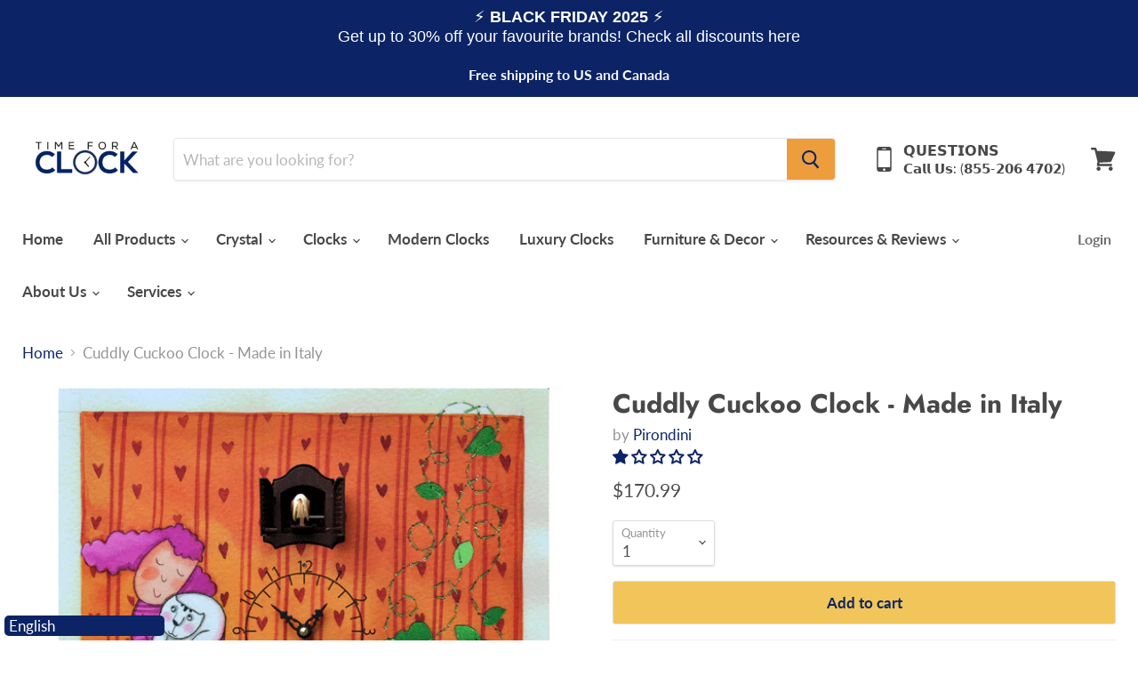

--- FILE ---
content_type: text/html; charset=utf-8
request_url: https://timeforaclock.com/products/pirondini-cuddly-cuckoo-clock-made-in-italy
body_size: 59080
content:
<!doctype html>
<html class="no-js no-touch" lang="en">
  <head>
   <!-- Added by AVADA Cookies Bar -->
   <script>
   window.AVADA_COOKIES_BAR = window.AVADA_COOKIES_BAR || {};
   window.AVADA_COOKIES_BAR.shopId = 'zAC7zki5jwseKtgmur5a';
   window.AVADA_COOKIES_BAR.status = false;
   AVADA_COOKIES_BAR ={"desktopPosition":"bottom","customPrivacyLink":"","removeBranding":true,"agreeButtonText":"Got it!","customCss":"","showIcon":true,"optionPolicyLink":"select","id":"58weMIdX9NvLZgv8j8mD","fontStore":[{"value":"Lato","label":"Lato"},{"label":"Futura","value":"Futura"},{"value":"JudgemeStar","label":"JudgemeStar"},{"value":"JudgemeIcons","label":"JudgemeIcons"}],"specificRegions":{"lgpd":true,"appi":true,"pipeda":true,"gdpr":true,"ccpa":true},"privacyLink":"/policies/privacy-policy","displayType":"full_bar","shopId":"zAC7zki5jwseKtgmur5a","mobilePositions":"bottom","privacyLinkColor":"#2C332F","iconColor":"#2C332F","urlIcon":"","themeName":"Basic","displayAfter":"5","bgColor":"#FFFFFF","agreeBtnBgColor":"#1AAC7A","theme":"basic","textAvada":"rgba(29, 29, 29, 0.8)","advancedSetting":false,"messageColor":"#2C332F","agreeBtnBorder":"#2C332F","showPrivacyPolicy":true,"iconType":"default_icon","textColor":"#1D1D1D","showOnCountry":"only","desktopFloatCardPosition":"bottom_left","privacyLinkText":"Learn more","denyButtonText":"Decline","denyTextColor":"#2C332F","textFont":"Noto+Sans","message":"This website uses cookies to make sure you get the best experience with us.","agreeBtnTextColor":"#FFFFFF"}
 </script>
   <!-- /Added by AVADA Cookies Bar -->
     
    
    <!-- Google Tag Manager -->
	<script>(function(w,d,s,l,i){w[l]=w[l]||[];w[l].push({'gtm.start':
	new Date().getTime(),event:'gtm.js'});var f=d.getElementsByTagName(s)[0],
	j=d.createElement(s),dl=l!='dataLayer'?'&l='+l:'';j.async=true;j.src=
	'https://www.googletagmanager.com/gtm.js?id='+i+dl;f.parentNode.insertBefore(j,f);
	})(window,document,'script','dataLayer','GTM-N82CQNF');</script>
	<!-- End Google Tag Manager -->
    
    <!-- Global site tag (gtag.js) - Google AdWords: 426054537 -->
	<script async src="https://www.googletagmanager.com/gtag/js?id=AW-426054537"></script>
	<script>
    window.dataLayer = window.dataLayer || [];
    function gtag(){dataLayer.push(arguments);}
    gtag('js', new Date());
    gtag('config', 'AW-426054537');
	</script>
        
    <meta charset="utf-8">
    <meta http-equiv="x-ua-compatible" content="IE=edge">

    <link rel="preconnect" href="https://cdn.shopify.com">
    <link rel="preconnect" href="https://fonts.shopifycdn.com">
    <link rel="preconnect" href="https://v.shopify.com">
    <link rel="preconnect" href="https://cdn.shopifycloud.com">

    <title>Pirondini - Cuddly Cuckoo Clock - Made in Italy | Time For a Clock — Time for a Clock</title>

    
      <meta name="description" content="Pirondini - Cuddly Cuckoo Clock - Made in Italy">
    

    
  <link rel="shortcut icon" href="//timeforaclock.com/cdn/shop/files/Time_for_a_clock_favicon_blue_32x32.png?v=1614339595" type="image/png">


    
      <link rel="canonical" href="https://timeforaclock.com/products/pirondini-cuddly-cuckoo-clock-made-in-italy" />
    

    <meta name="viewport" content="width=device-width">

    
    















<meta property="og:site_name" content="Time for a Clock">
<meta property="og:url" content="https://timeforaclock.com/products/pirondini-cuddly-cuckoo-clock-made-in-italy">
<meta property="og:title" content="Cuddly Cuckoo Clock - Made in Italy">
<meta property="og:type" content="website">
<meta property="og:description" content="Pirondini - Cuddly Cuckoo Clock - Made in Italy">




    
    
    

    
    
    <meta
      property="og:image"
      content="https://timeforaclock.com/cdn/shop/products/ad9459_4d6e58bbfee1478d8f868723f587bff6_mv2_1200x1200.png?v=1632934218"
    />
    <meta
      property="og:image:secure_url"
      content="https://timeforaclock.com/cdn/shop/products/ad9459_4d6e58bbfee1478d8f868723f587bff6_mv2_1200x1200.png?v=1632934218"
    />
    <meta property="og:image:width" content="1200" />
    <meta property="og:image:height" content="1200" />
    
    
    <meta property="og:image:alt" content="Cuddly Cuckoo Clock - Made in Italy - Time for a Clock" />
  















   <script>window.performance && window.performance.mark && window.performance.mark('shopify.content_for_header.start');</script><meta name="facebook-domain-verification" content="ez806mhl2su5r7i3h7rma64kxsl10x">
<meta name="facebook-domain-verification" content="4l8g4woq5sm5whj5pcifdnxrsps5ju">
<meta id="shopify-digital-wallet" name="shopify-digital-wallet" content="/52888797367/digital_wallets/dialog">
<meta name="shopify-checkout-api-token" content="8af93880e44032351948d8a0f03257fc">
<meta id="in-context-paypal-metadata" data-shop-id="52888797367" data-venmo-supported="false" data-environment="production" data-locale="en_US" data-paypal-v4="true" data-currency="USD">
<link rel="alternate" type="application/json+oembed" href="https://timeforaclock.com/products/pirondini-cuddly-cuckoo-clock-made-in-italy.oembed">
<script async="async" data-src="/checkouts/internal/preloads.js?locale=en-US"></script>
<link rel="preconnect" href="https://shop.app" crossorigin="anonymous">
<script async="async" data-src="https://shop.app/checkouts/internal/preloads.js?locale=en-US&shop_id=52888797367" crossorigin="anonymous"></script>
<script id="apple-pay-shop-capabilities" type="application/json">{"shopId":52888797367,"countryCode":"EE","currencyCode":"USD","merchantCapabilities":["supports3DS"],"merchantId":"gid:\/\/shopify\/Shop\/52888797367","merchantName":"Time for a Clock","requiredBillingContactFields":["postalAddress","email","phone"],"requiredShippingContactFields":["postalAddress","email","phone"],"shippingType":"shipping","supportedNetworks":["visa","masterCard","amex"],"total":{"type":"pending","label":"Time for a Clock","amount":"1.00"},"shopifyPaymentsEnabled":true,"supportsSubscriptions":true}</script>
<script id="shopify-features" type="application/json">{"accessToken":"8af93880e44032351948d8a0f03257fc","betas":["rich-media-storefront-analytics"],"domain":"timeforaclock.com","predictiveSearch":true,"shopId":52888797367,"locale":"en"}</script>
<script>var Shopify = Shopify || {};
Shopify.shop = "timeforaclock.myshopify.com";
Shopify.locale = "en";
Shopify.currency = {"active":"USD","rate":"1.0"};
Shopify.country = "US";
Shopify.theme = {"name":"Filter Scroll bar","id":128950239454,"schema_name":"Empire","schema_version":"5.7.1","theme_store_id":838,"role":"main"};
Shopify.theme.handle = "null";
Shopify.theme.style = {"id":null,"handle":null};
Shopify.cdnHost = "timeforaclock.com/cdn";
Shopify.routes = Shopify.routes || {};
Shopify.routes.root = "/";</script>
<script type="module">!function(o){(o.Shopify=o.Shopify||{}).modules=!0}(window);</script>
<script>!function(o){function n(){var o=[];function n(){o.push(Array.prototype.slice.apply(arguments))}return n.q=o,n}var t=o.Shopify=o.Shopify||{};t.loadFeatures=n(),t.autoloadFeatures=n()}(window);</script>
<script>
  window.ShopifyPay = window.ShopifyPay || {};
  window.ShopifyPay.apiHost = "shop.app\/pay";
  window.ShopifyPay.redirectState = null;
</script>
<script id="shop-js-analytics" type="application/json">{"pageType":"product"}</script>
<script defer="defer" async type="module" data-src="//timeforaclock.com/cdn/shopifycloud/shop-js/modules/v2/client.init-shop-cart-sync_BT-GjEfc.en.esm.js"></script>
<script defer="defer" async type="module" data-src="//timeforaclock.com/cdn/shopifycloud/shop-js/modules/v2/chunk.common_D58fp_Oc.esm.js"></script>
<script defer="defer" async type="module" data-src="//timeforaclock.com/cdn/shopifycloud/shop-js/modules/v2/chunk.modal_xMitdFEc.esm.js"></script>
<script type="module">
  await import("//timeforaclock.com/cdn/shopifycloud/shop-js/modules/v2/client.init-shop-cart-sync_BT-GjEfc.en.esm.js");
await import("//timeforaclock.com/cdn/shopifycloud/shop-js/modules/v2/chunk.common_D58fp_Oc.esm.js");
await import("//timeforaclock.com/cdn/shopifycloud/shop-js/modules/v2/chunk.modal_xMitdFEc.esm.js");

  window.Shopify.SignInWithShop?.initShopCartSync?.({"fedCMEnabled":true,"windoidEnabled":true});

</script>
<script>
  window.Shopify = window.Shopify || {};
  if (!window.Shopify.featureAssets) window.Shopify.featureAssets = {};
  window.Shopify.featureAssets['shop-js'] = {"shop-cart-sync":["modules/v2/client.shop-cart-sync_DZOKe7Ll.en.esm.js","modules/v2/chunk.common_D58fp_Oc.esm.js","modules/v2/chunk.modal_xMitdFEc.esm.js"],"init-fed-cm":["modules/v2/client.init-fed-cm_B6oLuCjv.en.esm.js","modules/v2/chunk.common_D58fp_Oc.esm.js","modules/v2/chunk.modal_xMitdFEc.esm.js"],"shop-cash-offers":["modules/v2/client.shop-cash-offers_D2sdYoxE.en.esm.js","modules/v2/chunk.common_D58fp_Oc.esm.js","modules/v2/chunk.modal_xMitdFEc.esm.js"],"shop-login-button":["modules/v2/client.shop-login-button_QeVjl5Y3.en.esm.js","modules/v2/chunk.common_D58fp_Oc.esm.js","modules/v2/chunk.modal_xMitdFEc.esm.js"],"pay-button":["modules/v2/client.pay-button_DXTOsIq6.en.esm.js","modules/v2/chunk.common_D58fp_Oc.esm.js","modules/v2/chunk.modal_xMitdFEc.esm.js"],"shop-button":["modules/v2/client.shop-button_DQZHx9pm.en.esm.js","modules/v2/chunk.common_D58fp_Oc.esm.js","modules/v2/chunk.modal_xMitdFEc.esm.js"],"avatar":["modules/v2/client.avatar_BTnouDA3.en.esm.js"],"init-windoid":["modules/v2/client.init-windoid_CR1B-cfM.en.esm.js","modules/v2/chunk.common_D58fp_Oc.esm.js","modules/v2/chunk.modal_xMitdFEc.esm.js"],"init-shop-for-new-customer-accounts":["modules/v2/client.init-shop-for-new-customer-accounts_C_vY_xzh.en.esm.js","modules/v2/client.shop-login-button_QeVjl5Y3.en.esm.js","modules/v2/chunk.common_D58fp_Oc.esm.js","modules/v2/chunk.modal_xMitdFEc.esm.js"],"init-shop-email-lookup-coordinator":["modules/v2/client.init-shop-email-lookup-coordinator_BI7n9ZSv.en.esm.js","modules/v2/chunk.common_D58fp_Oc.esm.js","modules/v2/chunk.modal_xMitdFEc.esm.js"],"init-shop-cart-sync":["modules/v2/client.init-shop-cart-sync_BT-GjEfc.en.esm.js","modules/v2/chunk.common_D58fp_Oc.esm.js","modules/v2/chunk.modal_xMitdFEc.esm.js"],"shop-toast-manager":["modules/v2/client.shop-toast-manager_DiYdP3xc.en.esm.js","modules/v2/chunk.common_D58fp_Oc.esm.js","modules/v2/chunk.modal_xMitdFEc.esm.js"],"init-customer-accounts":["modules/v2/client.init-customer-accounts_D9ZNqS-Q.en.esm.js","modules/v2/client.shop-login-button_QeVjl5Y3.en.esm.js","modules/v2/chunk.common_D58fp_Oc.esm.js","modules/v2/chunk.modal_xMitdFEc.esm.js"],"init-customer-accounts-sign-up":["modules/v2/client.init-customer-accounts-sign-up_iGw4briv.en.esm.js","modules/v2/client.shop-login-button_QeVjl5Y3.en.esm.js","modules/v2/chunk.common_D58fp_Oc.esm.js","modules/v2/chunk.modal_xMitdFEc.esm.js"],"shop-follow-button":["modules/v2/client.shop-follow-button_CqMgW2wH.en.esm.js","modules/v2/chunk.common_D58fp_Oc.esm.js","modules/v2/chunk.modal_xMitdFEc.esm.js"],"checkout-modal":["modules/v2/client.checkout-modal_xHeaAweL.en.esm.js","modules/v2/chunk.common_D58fp_Oc.esm.js","modules/v2/chunk.modal_xMitdFEc.esm.js"],"shop-login":["modules/v2/client.shop-login_D91U-Q7h.en.esm.js","modules/v2/chunk.common_D58fp_Oc.esm.js","modules/v2/chunk.modal_xMitdFEc.esm.js"],"lead-capture":["modules/v2/client.lead-capture_BJmE1dJe.en.esm.js","modules/v2/chunk.common_D58fp_Oc.esm.js","modules/v2/chunk.modal_xMitdFEc.esm.js"],"payment-terms":["modules/v2/client.payment-terms_Ci9AEqFq.en.esm.js","modules/v2/chunk.common_D58fp_Oc.esm.js","modules/v2/chunk.modal_xMitdFEc.esm.js"]};
</script>
<script>(function() {
  var isLoaded = false;
  function asyncLoad() {
    if (isLoaded) return;
    isLoaded = true;
    var urls = ["\/\/code.tidio.co\/f7teoe1fpdfhkgytnli8zf3ibdpggo3o.js?shop=timeforaclock.myshopify.com","\/\/shopify.privy.com\/widget.js?shop=timeforaclock.myshopify.com","https:\/\/cdn.shopify.com\/s\/files\/1\/0528\/8879\/7367\/t\/2\/assets\/affirmShopify.js?v=1621441305\u0026shop=timeforaclock.myshopify.com","https:\/\/trust.conversionbear.com\/script?app=trust_badge\u0026shop=timeforaclock.myshopify.com","https:\/\/language-translate.uplinkly-static.com\/public\/language-translate\/timeforaclock.myshopify.com\/language-translate.js?t=1638418176.527778\u0026shop=timeforaclock.myshopify.com","https:\/\/cdn.shopify.com\/s\/files\/1\/0184\/4255\/1360\/files\/scrollup.v2.min.js?v=1667528148\u0026shop=timeforaclock.myshopify.com","https:\/\/cdn.hextom.com\/js\/quickannouncementbar.js?shop=timeforaclock.myshopify.com","https:\/\/shopify-widget.route.com\/shopify.widget.js?shop=timeforaclock.myshopify.com","https:\/\/deliverytimer.herokuapp.com\/deliverrytimer.js?shop=timeforaclock.myshopify.com"];
    for (var i = 0; i < urls.length; i++) {
      var s = document.createElement('script');
      s.type = 'text/javascript';
      s.async = true;
      s.src = urls[i];
      var x = document.getElementsByTagName('script')[0];
      x.parentNode.insertBefore(s, x);
    }
  };
  document.addEventListener('StartAsyncLoading',function(event){asyncLoad();});if(window.attachEvent) {
    window.attachEvent('onload', function(){});
  } else {
    window.addEventListener('load', function(){}, false);
  }
})();</script>
<script id="__st">var __st={"a":52888797367,"offset":0,"reqid":"ac90b662-a7a7-497c-a0a5-0309ed6a750b-1769349621","pageurl":"timeforaclock.com\/products\/pirondini-cuddly-cuckoo-clock-made-in-italy","u":"3abce80112fe","p":"product","rtyp":"product","rid":6959773024439};</script>
<script>window.ShopifyPaypalV4VisibilityTracking = true;</script>
<script id="captcha-bootstrap">!function(){'use strict';const t='contact',e='account',n='new_comment',o=[[t,t],['blogs',n],['comments',n],[t,'customer']],c=[[e,'customer_login'],[e,'guest_login'],[e,'recover_customer_password'],[e,'create_customer']],r=t=>t.map((([t,e])=>`form[action*='/${t}']:not([data-nocaptcha='true']) input[name='form_type'][value='${e}']`)).join(','),a=t=>()=>t?[...document.querySelectorAll(t)].map((t=>t.form)):[];function s(){const t=[...o],e=r(t);return a(e)}const i='password',u='form_key',d=['recaptcha-v3-token','g-recaptcha-response','h-captcha-response',i],f=()=>{try{return window.sessionStorage}catch{return}},m='__shopify_v',_=t=>t.elements[u];function p(t,e,n=!1){try{const o=window.sessionStorage,c=JSON.parse(o.getItem(e)),{data:r}=function(t){const{data:e,action:n}=t;return t[m]||n?{data:e,action:n}:{data:t,action:n}}(c);for(const[e,n]of Object.entries(r))t.elements[e]&&(t.elements[e].value=n);n&&o.removeItem(e)}catch(o){console.error('form repopulation failed',{error:o})}}const l='form_type',E='cptcha';function T(t){t.dataset[E]=!0}const w=window,h=w.document,L='Shopify',v='ce_forms',y='captcha';let A=!1;((t,e)=>{const n=(g='f06e6c50-85a8-45c8-87d0-21a2b65856fe',I='https://cdn.shopify.com/shopifycloud/storefront-forms-hcaptcha/ce_storefront_forms_captcha_hcaptcha.v1.5.2.iife.js',D={infoText:'Protected by hCaptcha',privacyText:'Privacy',termsText:'Terms'},(t,e,n)=>{const o=w[L][v],c=o.bindForm;if(c)return c(t,g,e,D).then(n);var r;o.q.push([[t,g,e,D],n]),r=I,A||(h.body.append(Object.assign(h.createElement('script'),{id:'captcha-provider',async:!0,src:r})),A=!0)});var g,I,D;w[L]=w[L]||{},w[L][v]=w[L][v]||{},w[L][v].q=[],w[L][y]=w[L][y]||{},w[L][y].protect=function(t,e){n(t,void 0,e),T(t)},Object.freeze(w[L][y]),function(t,e,n,w,h,L){const[v,y,A,g]=function(t,e,n){const i=e?o:[],u=t?c:[],d=[...i,...u],f=r(d),m=r(i),_=r(d.filter((([t,e])=>n.includes(e))));return[a(f),a(m),a(_),s()]}(w,h,L),I=t=>{const e=t.target;return e instanceof HTMLFormElement?e:e&&e.form},D=t=>v().includes(t);t.addEventListener('submit',(t=>{const e=I(t);if(!e)return;const n=D(e)&&!e.dataset.hcaptchaBound&&!e.dataset.recaptchaBound,o=_(e),c=g().includes(e)&&(!o||!o.value);(n||c)&&t.preventDefault(),c&&!n&&(function(t){try{if(!f())return;!function(t){const e=f();if(!e)return;const n=_(t);if(!n)return;const o=n.value;o&&e.removeItem(o)}(t);const e=Array.from(Array(32),(()=>Math.random().toString(36)[2])).join('');!function(t,e){_(t)||t.append(Object.assign(document.createElement('input'),{type:'hidden',name:u})),t.elements[u].value=e}(t,e),function(t,e){const n=f();if(!n)return;const o=[...t.querySelectorAll(`input[type='${i}']`)].map((({name:t})=>t)),c=[...d,...o],r={};for(const[a,s]of new FormData(t).entries())c.includes(a)||(r[a]=s);n.setItem(e,JSON.stringify({[m]:1,action:t.action,data:r}))}(t,e)}catch(e){console.error('failed to persist form',e)}}(e),e.submit())}));const S=(t,e)=>{t&&!t.dataset[E]&&(n(t,e.some((e=>e===t))),T(t))};for(const o of['focusin','change'])t.addEventListener(o,(t=>{const e=I(t);D(e)&&S(e,y())}));const B=e.get('form_key'),M=e.get(l),P=B&&M;t.addEventListener('DOMContentLoaded',(()=>{const t=y();if(P)for(const e of t)e.elements[l].value===M&&p(e,B);[...new Set([...A(),...v().filter((t=>'true'===t.dataset.shopifyCaptcha))])].forEach((e=>S(e,t)))}))}(h,new URLSearchParams(w.location.search),n,t,e,['guest_login'])})(!0,!0)}();</script>
<script integrity="sha256-4kQ18oKyAcykRKYeNunJcIwy7WH5gtpwJnB7kiuLZ1E=" data-source-attribution="shopify.loadfeatures" defer="defer" data-src="//timeforaclock.com/cdn/shopifycloud/storefront/assets/storefront/load_feature-a0a9edcb.js" crossorigin="anonymous"></script>
<script crossorigin="anonymous" defer="defer" data-src="//timeforaclock.com/cdn/shopifycloud/storefront/assets/shopify_pay/storefront-65b4c6d7.js?v=20250812"></script>
<script data-source-attribution="shopify.dynamic_checkout.dynamic.init">var Shopify=Shopify||{};Shopify.PaymentButton=Shopify.PaymentButton||{isStorefrontPortableWallets:!0,init:function(){window.Shopify.PaymentButton.init=function(){};var t=document.createElement("script");t.data-src="https://timeforaclock.com/cdn/shopifycloud/portable-wallets/latest/portable-wallets.en.js",t.type="module",document.head.appendChild(t)}};
</script>
<script data-source-attribution="shopify.dynamic_checkout.buyer_consent">
  function portableWalletsHideBuyerConsent(e){var t=document.getElementById("shopify-buyer-consent"),n=document.getElementById("shopify-subscription-policy-button");t&&n&&(t.classList.add("hidden"),t.setAttribute("aria-hidden","true"),n.removeEventListener("click",e))}function portableWalletsShowBuyerConsent(e){var t=document.getElementById("shopify-buyer-consent"),n=document.getElementById("shopify-subscription-policy-button");t&&n&&(t.classList.remove("hidden"),t.removeAttribute("aria-hidden"),n.addEventListener("click",e))}window.Shopify?.PaymentButton&&(window.Shopify.PaymentButton.hideBuyerConsent=portableWalletsHideBuyerConsent,window.Shopify.PaymentButton.showBuyerConsent=portableWalletsShowBuyerConsent);
</script>
<script>
  function portableWalletsCleanup(e){e&&e.src&&console.error("Failed to load portable wallets script "+e.src);var t=document.querySelectorAll("shopify-accelerated-checkout .shopify-payment-button__skeleton, shopify-accelerated-checkout-cart .wallet-cart-button__skeleton"),e=document.getElementById("shopify-buyer-consent");for(let e=0;e<t.length;e++)t[e].remove();e&&e.remove()}function portableWalletsNotLoadedAsModule(e){e instanceof ErrorEvent&&"string"==typeof e.message&&e.message.includes("import.meta")&&"string"==typeof e.filename&&e.filename.includes("portable-wallets")&&(window.removeEventListener("error",portableWalletsNotLoadedAsModule),window.Shopify.PaymentButton.failedToLoad=e,"loading"===document.readyState?document.addEventListener("DOMContentLoaded",window.Shopify.PaymentButton.init):window.Shopify.PaymentButton.init())}window.addEventListener("error",portableWalletsNotLoadedAsModule);
</script>

<script type="module" data-src="https://timeforaclock.com/cdn/shopifycloud/portable-wallets/latest/portable-wallets.en.js" onError="portableWalletsCleanup(this)" crossorigin="anonymous"></script>
<script nomodule>
  document.addEventListener("DOMContentLoaded", portableWalletsCleanup);
</script>

<script id='scb4127' type='text/javascript' async='' data-src='https://timeforaclock.com/cdn/shopifycloud/privacy-banner/storefront-banner.js'></script><link id="shopify-accelerated-checkout-styles" rel="stylesheet" media="screen" href="https://timeforaclock.com/cdn/shopifycloud/portable-wallets/latest/accelerated-checkout-backwards-compat.css" crossorigin="anonymous">
<style id="shopify-accelerated-checkout-cart">
        #shopify-buyer-consent {
  margin-top: 1em;
  display: inline-block;
  width: 100%;
}

#shopify-buyer-consent.hidden {
  display: none;
}

#shopify-subscription-policy-button {
  background: none;
  border: none;
  padding: 0;
  text-decoration: underline;
  font-size: inherit;
  cursor: pointer;
}

#shopify-subscription-policy-button::before {
  box-shadow: none;
}

      </style>

<script>window.performance && window.performance.mark && window.performance.mark('shopify.content_for_header.end');</script>
<meta name="twitter:title" content="Pirondini - Cuddly Cuckoo Clock - Made in Italy | Time For a Clock">
<meta name="twitter:description" content="Pirondini - Cuddly Cuckoo Clock - Made in Italy">


    
    
    
      
      
      <meta name="twitter:card" content="summary">
    
    
    <meta
      property="twitter:image"
      content="https://timeforaclock.com/cdn/shop/products/ad9459_4d6e58bbfee1478d8f868723f587bff6_mv2_1200x1200_crop_center.png?v=1632934218"
    />
    <meta property="twitter:image:width" content="1200" />
    <meta property="twitter:image:height" content="1200" />
    
    
    <meta property="twitter:image:alt" content="Cuddly Cuckoo Clock - Made in Italy - Time for a Clock" />
  


    <link rel="preload" href="//timeforaclock.com/cdn/fonts/lato/lato_n7.900f219bc7337bc57a7a2151983f0a4a4d9d5dcf.woff2" as="font" crossorigin="anonymous">
    <link rel="preload" as="style" href="//timeforaclock.com/cdn/shop/t/7/assets/theme.css?v=118539242547931976751763419855">

    

    <link href="//timeforaclock.com/cdn/shop/t/7/assets/theme.css?v=118539242547931976751763419855" rel="stylesheet" type="text/css" media="all" />

    
    <script>
      window.Theme = window.Theme || {};
      window.Theme.routes = {
        "root_url": "/",
        "account_url": "/account",
        "account_login_url": "https://timeforaclock.com/customer_authentication/redirect?locale=en&region_country=US",
        "account_logout_url": "/account/logout",
        "account_register_url": "https://account.timeforaclock.com?locale=en",
        "account_addresses_url": "/account/addresses",
        "collections_url": "/collections",
        "all_products_collection_url": "/collections/all",
        "search_url": "/search",
        "cart_url": "/cart",
        "cart_add_url": "/cart/add",
        "cart_change_url": "/cart/change",
        "cart_clear_url": "/cart/clear",
        "product_recommendations_url": "/recommendations/products",
      };
    </script>
    

    
<!-- Start of Judge.me Core -->
<link rel="dns-prefetch" href="https://cdn.judge.me/">
<script data-cfasync='false' class='jdgm-settings-script'>window.jdgmSettings={"pagination":5,"disable_web_reviews":false,"badge_no_review_text":"No reviews","badge_n_reviews_text":"{{ n }} review/reviews","badge_star_color":"#0c2465","hide_badge_preview_if_no_reviews":true,"badge_hide_text":false,"enforce_center_preview_badge":false,"widget_title":"Customer Reviews","widget_open_form_text":"Write a review","widget_close_form_text":"Cancel review","widget_refresh_page_text":"Refresh page","widget_summary_text":"Based on {{ number_of_reviews }} review/reviews","widget_no_review_text":"Be the first to write a review","widget_name_field_text":"Display name","widget_verified_name_field_text":"Verified Name (public)","widget_name_placeholder_text":"Display name","widget_required_field_error_text":"This field is required.","widget_email_field_text":"Email address","widget_verified_email_field_text":"Verified Email (private, can not be edited)","widget_email_placeholder_text":"Your email address","widget_email_field_error_text":"Please enter a valid email address.","widget_rating_field_text":"Rating","widget_review_title_field_text":"Review Title","widget_review_title_placeholder_text":"Give your review a title","widget_review_body_field_text":"Review content","widget_review_body_placeholder_text":"Start writing here...","widget_pictures_field_text":"Picture/Video (optional)","widget_submit_review_text":"Submit Review","widget_submit_verified_review_text":"Submit Verified Review","widget_submit_success_msg_with_auto_publish":"Thank you! Please refresh the page in a few moments to see your review. You can remove or edit your review by logging into \u003ca href='https://judge.me/login' target='_blank' rel='nofollow noopener'\u003eJudge.me\u003c/a\u003e","widget_submit_success_msg_no_auto_publish":"Thank you! Your review will be published as soon as it is approved by the shop admin. You can remove or edit your review by logging into \u003ca href='https://judge.me/login' target='_blank' rel='nofollow noopener'\u003eJudge.me\u003c/a\u003e","widget_show_default_reviews_out_of_total_text":"Showing {{ n_reviews_shown }} out of {{ n_reviews }} reviews.","widget_show_all_link_text":"Show all","widget_show_less_link_text":"Show less","widget_author_said_text":"{{ reviewer_name }} said:","widget_days_text":"{{ n }} days ago","widget_weeks_text":"{{ n }} week/weeks ago","widget_months_text":"{{ n }} month/months ago","widget_years_text":"{{ n }} year/years ago","widget_yesterday_text":"Yesterday","widget_today_text":"Today","widget_replied_text":"\u003e\u003e {{ shop_name }} replied:","widget_read_more_text":"Read more","widget_reviewer_name_as_initial":"","widget_rating_filter_color":"","widget_rating_filter_see_all_text":"See all reviews","widget_sorting_most_recent_text":"Most Recent","widget_sorting_highest_rating_text":"Highest Rating","widget_sorting_lowest_rating_text":"Lowest Rating","widget_sorting_with_pictures_text":"Only Pictures","widget_sorting_most_helpful_text":"Most Helpful","widget_open_question_form_text":"Ask a question","widget_reviews_subtab_text":"Reviews","widget_questions_subtab_text":"Questions","widget_question_label_text":"Question","widget_answer_label_text":"Answer","widget_question_placeholder_text":"Write your question here","widget_submit_question_text":"Submit Question","widget_question_submit_success_text":"Thank you for your question! We will notify you once it gets answered.","widget_star_color":"#0c2465","verified_badge_text":"Verified","verified_badge_bg_color":"","verified_badge_text_color":"","verified_badge_placement":"removed","widget_review_max_height":"","widget_hide_border":false,"widget_social_share":false,"widget_thumb":false,"widget_review_location_show":false,"widget_location_format":"country_iso_code","all_reviews_include_out_of_store_products":true,"all_reviews_out_of_store_text":"(out of store)","all_reviews_pagination":100,"all_reviews_product_name_prefix_text":"about","enable_review_pictures":true,"enable_question_anwser":false,"widget_theme":"","review_date_format":"mm/dd/yyyy","default_sort_method":"most-recent","widget_product_reviews_subtab_text":"Product Reviews","widget_shop_reviews_subtab_text":"Shop Reviews","widget_other_products_reviews_text":"Reviews for other products","widget_store_reviews_subtab_text":"Store reviews","widget_no_store_reviews_text":"This store hasn't received any reviews yet","widget_web_restriction_product_reviews_text":"This product hasn't received any reviews yet","widget_no_items_text":"No items found","widget_show_more_text":"Show more","widget_write_a_store_review_text":"Write a Store Review","widget_other_languages_heading":"Reviews in Other Languages","widget_translate_review_text":"Translate review to {{ language }}","widget_translating_review_text":"Translating...","widget_show_original_translation_text":"Show original ({{ language }})","widget_translate_review_failed_text":"Review couldn't be translated.","widget_translate_review_retry_text":"Retry","widget_translate_review_try_again_later_text":"Try again later","show_product_url_for_grouped_product":false,"widget_sorting_pictures_first_text":"Pictures First","show_pictures_on_all_rev_page_mobile":false,"show_pictures_on_all_rev_page_desktop":false,"floating_tab_hide_mobile_install_preference":false,"floating_tab_button_name":"★ Reviews","floating_tab_title":"Let customers speak for us","floating_tab_button_color":"","floating_tab_button_background_color":"","floating_tab_url":"","floating_tab_url_enabled":false,"floating_tab_tab_style":"text","all_reviews_text_badge_text":"Customers rate us {{ shop.metafields.judgeme.all_reviews_rating | round: 1 }}/5 based on {{ shop.metafields.judgeme.all_reviews_count }} reviews.","all_reviews_text_badge_text_branded_style":"{{ shop.metafields.judgeme.all_reviews_rating | round: 1 }} out of 5 stars based on {{ shop.metafields.judgeme.all_reviews_count }} reviews","is_all_reviews_text_badge_a_link":false,"show_stars_for_all_reviews_text_badge":false,"all_reviews_text_badge_url":"","all_reviews_text_style":"text","all_reviews_text_color_style":"judgeme_brand_color","all_reviews_text_color":"#108474","all_reviews_text_show_jm_brand":true,"featured_carousel_show_header":true,"featured_carousel_title":"Let customers speak for us","testimonials_carousel_title":"Customers are saying","videos_carousel_title":"Real customer stories","cards_carousel_title":"Customers are saying","featured_carousel_count_text":"from {{ n }} reviews","featured_carousel_add_link_to_all_reviews_page":false,"featured_carousel_url":"","featured_carousel_show_images":true,"featured_carousel_autoslide_interval":5,"featured_carousel_arrows_on_the_sides":false,"featured_carousel_height":250,"featured_carousel_width":80,"featured_carousel_image_size":0,"featured_carousel_image_height":250,"featured_carousel_arrow_color":"#eeeeee","verified_count_badge_style":"vintage","verified_count_badge_orientation":"horizontal","verified_count_badge_color_style":"judgeme_brand_color","verified_count_badge_color":"#108474","is_verified_count_badge_a_link":false,"verified_count_badge_url":"","verified_count_badge_show_jm_brand":true,"widget_rating_preset_default":5,"widget_first_sub_tab":"product-reviews","widget_show_histogram":true,"widget_histogram_use_custom_color":false,"widget_pagination_use_custom_color":false,"widget_star_use_custom_color":true,"widget_verified_badge_use_custom_color":false,"widget_write_review_use_custom_color":false,"picture_reminder_submit_button":"Upload Pictures","enable_review_videos":false,"mute_video_by_default":false,"widget_sorting_videos_first_text":"Videos First","widget_review_pending_text":"Pending","featured_carousel_items_for_large_screen":3,"social_share_options_order":"Facebook,Twitter","remove_microdata_snippet":true,"disable_json_ld":false,"enable_json_ld_products":false,"preview_badge_show_question_text":false,"preview_badge_no_question_text":"No questions","preview_badge_n_question_text":"{{ number_of_questions }} question/questions","qa_badge_show_icon":false,"qa_badge_position":"same-row","remove_judgeme_branding":true,"widget_add_search_bar":false,"widget_search_bar_placeholder":"Search","widget_sorting_verified_only_text":"Verified only","featured_carousel_theme":"default","featured_carousel_show_rating":true,"featured_carousel_show_title":true,"featured_carousel_show_body":true,"featured_carousel_show_date":false,"featured_carousel_show_reviewer":true,"featured_carousel_show_product":false,"featured_carousel_header_background_color":"#108474","featured_carousel_header_text_color":"#ffffff","featured_carousel_name_product_separator":"reviewed","featured_carousel_full_star_background":"#108474","featured_carousel_empty_star_background":"#dadada","featured_carousel_vertical_theme_background":"#f9fafb","featured_carousel_verified_badge_enable":false,"featured_carousel_verified_badge_color":"#108474","featured_carousel_border_style":"round","featured_carousel_review_line_length_limit":3,"featured_carousel_more_reviews_button_text":"Read more reviews","featured_carousel_view_product_button_text":"View product","all_reviews_page_load_reviews_on":"scroll","all_reviews_page_load_more_text":"Load More Reviews","disable_fb_tab_reviews":false,"enable_ajax_cdn_cache":false,"widget_public_name_text":"displayed publicly like","default_reviewer_name":"John Smith","default_reviewer_name_has_non_latin":true,"widget_reviewer_anonymous":"Anonymous","medals_widget_title":"Judge.me Review Medals","medals_widget_background_color":"#f9fafb","medals_widget_position":"footer_all_pages","medals_widget_border_color":"#f9fafb","medals_widget_verified_text_position":"left","medals_widget_use_monochromatic_version":false,"medals_widget_elements_color":"#108474","show_reviewer_avatar":true,"widget_invalid_yt_video_url_error_text":"Not a YouTube video URL","widget_max_length_field_error_text":"Please enter no more than {0} characters.","widget_show_country_flag":false,"widget_show_collected_via_shop_app":true,"widget_verified_by_shop_badge_style":"light","widget_verified_by_shop_text":"Verified by Shop","widget_show_photo_gallery":false,"widget_load_with_code_splitting":true,"widget_ugc_install_preference":false,"widget_ugc_title":"Made by us, Shared by you","widget_ugc_subtitle":"Tag us to see your picture featured in our page","widget_ugc_arrows_color":"#ffffff","widget_ugc_primary_button_text":"Buy Now","widget_ugc_primary_button_background_color":"#108474","widget_ugc_primary_button_text_color":"#ffffff","widget_ugc_primary_button_border_width":"0","widget_ugc_primary_button_border_style":"none","widget_ugc_primary_button_border_color":"#108474","widget_ugc_primary_button_border_radius":"25","widget_ugc_secondary_button_text":"Load More","widget_ugc_secondary_button_background_color":"#ffffff","widget_ugc_secondary_button_text_color":"#108474","widget_ugc_secondary_button_border_width":"2","widget_ugc_secondary_button_border_style":"solid","widget_ugc_secondary_button_border_color":"#108474","widget_ugc_secondary_button_border_radius":"25","widget_ugc_reviews_button_text":"View Reviews","widget_ugc_reviews_button_background_color":"#ffffff","widget_ugc_reviews_button_text_color":"#108474","widget_ugc_reviews_button_border_width":"2","widget_ugc_reviews_button_border_style":"solid","widget_ugc_reviews_button_border_color":"#108474","widget_ugc_reviews_button_border_radius":"25","widget_ugc_reviews_button_link_to":"judgeme-reviews-page","widget_ugc_show_post_date":true,"widget_ugc_max_width":"800","widget_rating_metafield_value_type":true,"widget_primary_color":"#0C2465","widget_enable_secondary_color":false,"widget_secondary_color":"#edf5f5","widget_summary_average_rating_text":"{{ average_rating }} out of 5","widget_media_grid_title":"Customer photos \u0026 videos","widget_media_grid_see_more_text":"See more","widget_round_style":false,"widget_show_product_medals":true,"widget_verified_by_judgeme_text":"Verified by Judge.me","widget_show_store_medals":true,"widget_verified_by_judgeme_text_in_store_medals":"Verified by Judge.me","widget_media_field_exceed_quantity_message":"Sorry, we can only accept {{ max_media }} for one review.","widget_media_field_exceed_limit_message":"{{ file_name }} is too large, please select a {{ media_type }} less than {{ size_limit }}MB.","widget_review_submitted_text":"Review Submitted!","widget_question_submitted_text":"Question Submitted!","widget_close_form_text_question":"Cancel","widget_write_your_answer_here_text":"Write your answer here","widget_enabled_branded_link":true,"widget_show_collected_by_judgeme":false,"widget_reviewer_name_color":"","widget_write_review_text_color":"","widget_write_review_bg_color":"","widget_collected_by_judgeme_text":"collected by Judge.me","widget_pagination_type":"standard","widget_load_more_text":"Load More","widget_load_more_color":"#108474","widget_full_review_text":"Full Review","widget_read_more_reviews_text":"Read More Reviews","widget_read_questions_text":"Read Questions","widget_questions_and_answers_text":"Questions \u0026 Answers","widget_verified_by_text":"Verified by","widget_verified_text":"Verified","widget_number_of_reviews_text":"{{ number_of_reviews }} reviews","widget_back_button_text":"Back","widget_next_button_text":"Next","widget_custom_forms_filter_button":"Filters","custom_forms_style":"vertical","widget_show_review_information":false,"how_reviews_are_collected":"How reviews are collected?","widget_show_review_keywords":false,"widget_gdpr_statement":"How we use your data: We'll only contact you about the review you left, and only if necessary. By submitting your review, you agree to Judge.me's \u003ca href='https://judge.me/terms' target='_blank' rel='nofollow noopener'\u003eterms\u003c/a\u003e, \u003ca href='https://judge.me/privacy' target='_blank' rel='nofollow noopener'\u003eprivacy\u003c/a\u003e and \u003ca href='https://judge.me/content-policy' target='_blank' rel='nofollow noopener'\u003econtent\u003c/a\u003e policies.","widget_multilingual_sorting_enabled":false,"widget_translate_review_content_enabled":false,"widget_translate_review_content_method":"manual","popup_widget_review_selection":"automatically_with_pictures","popup_widget_round_border_style":true,"popup_widget_show_title":true,"popup_widget_show_body":true,"popup_widget_show_reviewer":false,"popup_widget_show_product":true,"popup_widget_show_pictures":true,"popup_widget_use_review_picture":true,"popup_widget_show_on_home_page":true,"popup_widget_show_on_product_page":true,"popup_widget_show_on_collection_page":true,"popup_widget_show_on_cart_page":true,"popup_widget_position":"bottom_left","popup_widget_first_review_delay":5,"popup_widget_duration":5,"popup_widget_interval":5,"popup_widget_review_count":5,"popup_widget_hide_on_mobile":true,"review_snippet_widget_round_border_style":true,"review_snippet_widget_card_color":"#FFFFFF","review_snippet_widget_slider_arrows_background_color":"#FFFFFF","review_snippet_widget_slider_arrows_color":"#000000","review_snippet_widget_star_color":"#108474","show_product_variant":false,"all_reviews_product_variant_label_text":"Variant: ","widget_show_verified_branding":false,"widget_ai_summary_title":"Customers say","widget_ai_summary_disclaimer":"AI-powered review summary based on recent customer reviews","widget_show_ai_summary":false,"widget_show_ai_summary_bg":false,"widget_show_review_title_input":true,"redirect_reviewers_invited_via_email":"review_widget","request_store_review_after_product_review":false,"request_review_other_products_in_order":false,"review_form_color_scheme":"default","review_form_corner_style":"square","review_form_star_color":{},"review_form_text_color":"#333333","review_form_background_color":"#ffffff","review_form_field_background_color":"#fafafa","review_form_button_color":{},"review_form_button_text_color":"#ffffff","review_form_modal_overlay_color":"#000000","review_content_screen_title_text":"How would you rate this product?","review_content_introduction_text":"We would love it if you would share a bit about your experience.","store_review_form_title_text":"How would you rate this store?","store_review_form_introduction_text":"We would love it if you would share a bit about your experience.","show_review_guidance_text":true,"one_star_review_guidance_text":"Poor","five_star_review_guidance_text":"Great","customer_information_screen_title_text":"About you","customer_information_introduction_text":"Please tell us more about you.","custom_questions_screen_title_text":"Your experience in more detail","custom_questions_introduction_text":"Here are a few questions to help us understand more about your experience.","review_submitted_screen_title_text":"Thanks for your review!","review_submitted_screen_thank_you_text":"We are processing it and it will appear on the store soon.","review_submitted_screen_email_verification_text":"Please confirm your email by clicking the link we just sent you. This helps us keep reviews authentic.","review_submitted_request_store_review_text":"Would you like to share your experience of shopping with us?","review_submitted_review_other_products_text":"Would you like to review these products?","store_review_screen_title_text":"Would you like to share your experience of shopping with us?","store_review_introduction_text":"We value your feedback and use it to improve. Please share any thoughts or suggestions you have.","reviewer_media_screen_title_picture_text":"Share a picture","reviewer_media_introduction_picture_text":"Upload a photo to support your review.","reviewer_media_screen_title_video_text":"Share a video","reviewer_media_introduction_video_text":"Upload a video to support your review.","reviewer_media_screen_title_picture_or_video_text":"Share a picture or video","reviewer_media_introduction_picture_or_video_text":"Upload a photo or video to support your review.","reviewer_media_youtube_url_text":"Paste your Youtube URL here","advanced_settings_next_step_button_text":"Next","advanced_settings_close_review_button_text":"Close","modal_write_review_flow":false,"write_review_flow_required_text":"Required","write_review_flow_privacy_message_text":"We respect your privacy.","write_review_flow_anonymous_text":"Post review as anonymous","write_review_flow_visibility_text":"This won't be visible to other customers.","write_review_flow_multiple_selection_help_text":"Select as many as you like","write_review_flow_single_selection_help_text":"Select one option","write_review_flow_required_field_error_text":"This field is required","write_review_flow_invalid_email_error_text":"Please enter a valid email address","write_review_flow_max_length_error_text":"Max. {{ max_length }} characters.","write_review_flow_media_upload_text":"\u003cb\u003eClick to upload\u003c/b\u003e or drag and drop","write_review_flow_gdpr_statement":"We'll only contact you about your review if necessary. By submitting your review, you agree to our \u003ca href='https://judge.me/terms' target='_blank' rel='nofollow noopener'\u003eterms and conditions\u003c/a\u003e and \u003ca href='https://judge.me/privacy' target='_blank' rel='nofollow noopener'\u003eprivacy policy\u003c/a\u003e.","rating_only_reviews_enabled":false,"show_negative_reviews_help_screen":false,"new_review_flow_help_screen_rating_threshold":3,"negative_review_resolution_screen_title_text":"Tell us more","negative_review_resolution_text":"Your experience matters to us. If there were issues with your purchase, we're here to help. Feel free to reach out to us, we'd love the opportunity to make things right.","negative_review_resolution_button_text":"Contact us","negative_review_resolution_proceed_with_review_text":"Leave a review","negative_review_resolution_subject":"Issue with purchase from {{ shop_name }}.{{ order_name }}","preview_badge_collection_page_install_status":false,"widget_review_custom_css":"","preview_badge_custom_css":"","preview_badge_stars_count":"5-stars","featured_carousel_custom_css":"","floating_tab_custom_css":"","all_reviews_widget_custom_css":"","medals_widget_custom_css":"","verified_badge_custom_css":"","all_reviews_text_custom_css":"","transparency_badges_collected_via_store_invite":false,"transparency_badges_from_another_provider":false,"transparency_badges_collected_from_store_visitor":false,"transparency_badges_collected_by_verified_review_provider":false,"transparency_badges_earned_reward":false,"transparency_badges_collected_via_store_invite_text":"Review collected via store invitation","transparency_badges_from_another_provider_text":"Review collected from another provider","transparency_badges_collected_from_store_visitor_text":"Review collected from a store visitor","transparency_badges_written_in_google_text":"Review written in Google","transparency_badges_written_in_etsy_text":"Review written in Etsy","transparency_badges_written_in_shop_app_text":"Review written in Shop App","transparency_badges_earned_reward_text":"Review earned a reward for future purchase","product_review_widget_per_page":10,"widget_store_review_label_text":"Review about the store","checkout_comment_extension_title_on_product_page":"Customer Comments","checkout_comment_extension_num_latest_comment_show":5,"checkout_comment_extension_format":"name_and_timestamp","checkout_comment_customer_name":"last_initial","checkout_comment_comment_notification":true,"preview_badge_collection_page_install_preference":true,"preview_badge_home_page_install_preference":false,"preview_badge_product_page_install_preference":true,"review_widget_install_preference":"","review_carousel_install_preference":false,"floating_reviews_tab_install_preference":"none","verified_reviews_count_badge_install_preference":false,"all_reviews_text_install_preference":false,"review_widget_best_location":true,"judgeme_medals_install_preference":false,"review_widget_revamp_enabled":false,"review_widget_qna_enabled":false,"review_widget_header_theme":"minimal","review_widget_widget_title_enabled":true,"review_widget_header_text_size":"medium","review_widget_header_text_weight":"regular","review_widget_average_rating_style":"compact","review_widget_bar_chart_enabled":true,"review_widget_bar_chart_type":"numbers","review_widget_bar_chart_style":"standard","review_widget_expanded_media_gallery_enabled":false,"review_widget_reviews_section_theme":"standard","review_widget_image_style":"thumbnails","review_widget_review_image_ratio":"square","review_widget_stars_size":"medium","review_widget_verified_badge":"standard_text","review_widget_review_title_text_size":"medium","review_widget_review_text_size":"medium","review_widget_review_text_length":"medium","review_widget_number_of_columns_desktop":3,"review_widget_carousel_transition_speed":5,"review_widget_custom_questions_answers_display":"always","review_widget_button_text_color":"#FFFFFF","review_widget_text_color":"#000000","review_widget_lighter_text_color":"#7B7B7B","review_widget_corner_styling":"soft","review_widget_review_word_singular":"review","review_widget_review_word_plural":"reviews","review_widget_voting_label":"Helpful?","review_widget_shop_reply_label":"Reply from {{ shop_name }}:","review_widget_filters_title":"Filters","qna_widget_question_word_singular":"Question","qna_widget_question_word_plural":"Questions","qna_widget_answer_reply_label":"Answer from {{ answerer_name }}:","qna_content_screen_title_text":"Ask a question about this product","qna_widget_question_required_field_error_text":"Please enter your question.","qna_widget_flow_gdpr_statement":"We'll only contact you about your question if necessary. By submitting your question, you agree to our \u003ca href='https://judge.me/terms' target='_blank' rel='nofollow noopener'\u003eterms and conditions\u003c/a\u003e and \u003ca href='https://judge.me/privacy' target='_blank' rel='nofollow noopener'\u003eprivacy policy\u003c/a\u003e.","qna_widget_question_submitted_text":"Thanks for your question!","qna_widget_close_form_text_question":"Close","qna_widget_question_submit_success_text":"We’ll notify you by email when your question is answered.","all_reviews_widget_v2025_enabled":false,"all_reviews_widget_v2025_header_theme":"default","all_reviews_widget_v2025_widget_title_enabled":true,"all_reviews_widget_v2025_header_text_size":"medium","all_reviews_widget_v2025_header_text_weight":"regular","all_reviews_widget_v2025_average_rating_style":"compact","all_reviews_widget_v2025_bar_chart_enabled":true,"all_reviews_widget_v2025_bar_chart_type":"numbers","all_reviews_widget_v2025_bar_chart_style":"standard","all_reviews_widget_v2025_expanded_media_gallery_enabled":false,"all_reviews_widget_v2025_show_store_medals":true,"all_reviews_widget_v2025_show_photo_gallery":true,"all_reviews_widget_v2025_show_review_keywords":false,"all_reviews_widget_v2025_show_ai_summary":false,"all_reviews_widget_v2025_show_ai_summary_bg":false,"all_reviews_widget_v2025_add_search_bar":false,"all_reviews_widget_v2025_default_sort_method":"most-recent","all_reviews_widget_v2025_reviews_per_page":10,"all_reviews_widget_v2025_reviews_section_theme":"default","all_reviews_widget_v2025_image_style":"thumbnails","all_reviews_widget_v2025_review_image_ratio":"square","all_reviews_widget_v2025_stars_size":"medium","all_reviews_widget_v2025_verified_badge":"bold_badge","all_reviews_widget_v2025_review_title_text_size":"medium","all_reviews_widget_v2025_review_text_size":"medium","all_reviews_widget_v2025_review_text_length":"medium","all_reviews_widget_v2025_number_of_columns_desktop":3,"all_reviews_widget_v2025_carousel_transition_speed":5,"all_reviews_widget_v2025_custom_questions_answers_display":"always","all_reviews_widget_v2025_show_product_variant":false,"all_reviews_widget_v2025_show_reviewer_avatar":true,"all_reviews_widget_v2025_reviewer_name_as_initial":"","all_reviews_widget_v2025_review_location_show":false,"all_reviews_widget_v2025_location_format":"","all_reviews_widget_v2025_show_country_flag":false,"all_reviews_widget_v2025_verified_by_shop_badge_style":"light","all_reviews_widget_v2025_social_share":false,"all_reviews_widget_v2025_social_share_options_order":"Facebook,Twitter,LinkedIn,Pinterest","all_reviews_widget_v2025_pagination_type":"standard","all_reviews_widget_v2025_button_text_color":"#FFFFFF","all_reviews_widget_v2025_text_color":"#000000","all_reviews_widget_v2025_lighter_text_color":"#7B7B7B","all_reviews_widget_v2025_corner_styling":"soft","all_reviews_widget_v2025_title":"Customer reviews","all_reviews_widget_v2025_ai_summary_title":"Customers say about this store","all_reviews_widget_v2025_no_review_text":"Be the first to write a review","platform":"shopify","branding_url":"https://app.judge.me/reviews/stores/timeforaclock.com","branding_text":"Powered by Judge.me","locale":"en","reply_name":"Time for a Clock","widget_version":"2.1","footer":true,"autopublish":true,"review_dates":false,"enable_custom_form":false,"shop_use_review_site":true,"shop_locale":"en","enable_multi_locales_translations":true,"show_review_title_input":true,"review_verification_email_status":"never","can_be_branded":true,"reply_name_text":"Time for a Clock"};</script> <style class='jdgm-settings-style'>.jdgm-xx{left:0}:not(.jdgm-prev-badge__stars)>.jdgm-star{color:#0c2465}.jdgm-histogram .jdgm-star.jdgm-star{color:#0c2465}.jdgm-preview-badge .jdgm-star.jdgm-star{color:#0c2465}.jdgm-prev-badge[data-average-rating='0.00']{display:none !important}.jdgm-rev .jdgm-rev__timestamp,.jdgm-quest .jdgm-rev__timestamp,.jdgm-carousel-item__timestamp{display:none !important}.jdgm-author-all-initials{display:none !important}.jdgm-author-last-initial{display:none !important}.jdgm-rev-widg__title{visibility:hidden}.jdgm-rev-widg__summary-text{visibility:hidden}.jdgm-prev-badge__text{visibility:hidden}.jdgm-rev__replier:before{content:'Time for a Clock'}.jdgm-rev__prod-link-prefix:before{content:'about'}.jdgm-rev__variant-label:before{content:'Variant: '}.jdgm-rev__out-of-store-text:before{content:'(out of store)'}@media only screen and (min-width: 768px){.jdgm-rev__pics .jdgm-rev_all-rev-page-picture-separator,.jdgm-rev__pics .jdgm-rev__product-picture{display:none}}@media only screen and (max-width: 768px){.jdgm-rev__pics .jdgm-rev_all-rev-page-picture-separator,.jdgm-rev__pics .jdgm-rev__product-picture{display:none}}.jdgm-preview-badge[data-template="index"]{display:none !important}.jdgm-verified-count-badget[data-from-snippet="true"]{display:none !important}.jdgm-carousel-wrapper[data-from-snippet="true"]{display:none !important}.jdgm-all-reviews-text[data-from-snippet="true"]{display:none !important}.jdgm-medals-section[data-from-snippet="true"]{display:none !important}.jdgm-ugc-media-wrapper[data-from-snippet="true"]{display:none !important}.jdgm-rev__transparency-badge[data-badge-type="review_collected_via_store_invitation"]{display:none !important}.jdgm-rev__transparency-badge[data-badge-type="review_collected_from_another_provider"]{display:none !important}.jdgm-rev__transparency-badge[data-badge-type="review_collected_from_store_visitor"]{display:none !important}.jdgm-rev__transparency-badge[data-badge-type="review_written_in_etsy"]{display:none !important}.jdgm-rev__transparency-badge[data-badge-type="review_written_in_google_business"]{display:none !important}.jdgm-rev__transparency-badge[data-badge-type="review_written_in_shop_app"]{display:none !important}.jdgm-rev__transparency-badge[data-badge-type="review_earned_for_future_purchase"]{display:none !important}
</style> <style class='jdgm-settings-style'></style>

  
  
  
  <style class='jdgm-miracle-styles'>
  @-webkit-keyframes jdgm-spin{0%{-webkit-transform:rotate(0deg);-ms-transform:rotate(0deg);transform:rotate(0deg)}100%{-webkit-transform:rotate(359deg);-ms-transform:rotate(359deg);transform:rotate(359deg)}}@keyframes jdgm-spin{0%{-webkit-transform:rotate(0deg);-ms-transform:rotate(0deg);transform:rotate(0deg)}100%{-webkit-transform:rotate(359deg);-ms-transform:rotate(359deg);transform:rotate(359deg)}}@font-face{font-family:'JudgemeStar';src:url("[data-uri]") format("woff");font-weight:normal;font-style:normal}.jdgm-star{font-family:'JudgemeStar';display:inline !important;text-decoration:none !important;padding:0 4px 0 0 !important;margin:0 !important;font-weight:bold;opacity:1;-webkit-font-smoothing:antialiased;-moz-osx-font-smoothing:grayscale}.jdgm-star:hover{opacity:1}.jdgm-star:last-of-type{padding:0 !important}.jdgm-star.jdgm--on:before{content:"\e000"}.jdgm-star.jdgm--off:before{content:"\e001"}.jdgm-star.jdgm--half:before{content:"\e002"}.jdgm-widget *{margin:0;line-height:1.4;-webkit-box-sizing:border-box;-moz-box-sizing:border-box;box-sizing:border-box;-webkit-overflow-scrolling:touch}.jdgm-hidden{display:none !important;visibility:hidden !important}.jdgm-temp-hidden{display:none}.jdgm-spinner{width:40px;height:40px;margin:auto;border-radius:50%;border-top:2px solid #eee;border-right:2px solid #eee;border-bottom:2px solid #eee;border-left:2px solid #ccc;-webkit-animation:jdgm-spin 0.8s infinite linear;animation:jdgm-spin 0.8s infinite linear}.jdgm-prev-badge{display:block !important}

</style>


  
  
   


<script data-cfasync='false' class='jdgm-script'>
!function(e){window.jdgm=window.jdgm||{},jdgm.CDN_HOST="https://cdn.judge.me/",
jdgm.docReady=function(d){(e.attachEvent?"complete"===e.readyState:"loading"!==e.readyState)?
setTimeout(d,0):e.addEventListener("DOMContentLoaded",d)},jdgm.loadCSS=function(d,t,o,s){
!o&&jdgm.loadCSS.requestedUrls.indexOf(d)>=0||(jdgm.loadCSS.requestedUrls.push(d),
(s=e.createElement("link")).rel="stylesheet",s.class="jdgm-stylesheet",s.media="nope!",
s.href=d,s.onload=function(){this.media="all",t&&setTimeout(t)},e.body.appendChild(s))},
jdgm.loadCSS.requestedUrls=[],jdgm.docReady(function(){(window.jdgmLoadCSS||e.querySelectorAll(
".jdgm-widget, .jdgm-all-reviews-page").length>0)&&(jdgmSettings.widget_load_with_code_splitting?
parseFloat(jdgmSettings.widget_version)>=3?jdgm.loadCSS(jdgm.CDN_HOST+"widget_v3/base.css"):
jdgm.loadCSS(jdgm.CDN_HOST+"widget/base.css"):jdgm.loadCSS(jdgm.CDN_HOST+"shopify_v2.css"))})}(document);
</script>
<script async data-cfasync="false" type="text/javascript" src="https://cdn.judge.me/loader.js"></script>

<noscript><link rel="stylesheet" type="text/css" media="all" href="https://cdn.judge.me/shopify_v2.css"></noscript>
<!-- End of Judge.me Core -->

<script src="//timeforaclock.com/cdn/shop/t/7/assets/pretty-product-pages-script.js?v=25861569006866720321666792772" defer="defer"></script>   
    
<script src="//timeforaclock.com/cdn/shop/t/7/assets/route_validations.js?v=116496637603372367061738690589" defer="defer"></script>   

<script>
    
    
    
    
    var gsf_conversion_data = {page_type : 'product', event : 'view_item', data : {product_data : [{variant_id : 40590850523319, product_id : 6959773024439, name : "Cuddly Cuckoo Clock - Made in Italy", price : "170.99", currency : "USD", sku : "132", brand : "Pirondini", variant : "Default Title", category : "Cuckoo Clock"}], total_price : "170.99", shop_currency : "USD"}};
    
</script>
<script>window.is_hulkpo_installed=true</script><!-- BEGIN app block: shopify://apps/live-product-options/blocks/app-embed/88bfdf40-5e27-4962-a966-70c8d1e87757 --><script>
  window.theme = window.theme || {};window.theme.moneyFormat = "${{amount}}";window.theme.moneyFormatWithCurrency = "${{amount}} USD";
  window.theme.currencies = ['CAD','CNY','GBP','USD'];
</script><script src="https://assets.cloudlift.app/api/assets/options.js?shop=timeforaclock.myshopify.com" defer="defer"></script>
<!-- END app block --><!-- BEGIN app block: shopify://apps/upload-lift/blocks/app-embed/3c98bdcb-7587-4ade-bfe4-7d8af00d05ca -->
<script src="https://assets.cloudlift.app/api/assets/upload.js?shop=timeforaclock.myshopify.com" defer="defer"></script>

<!-- END app block --><!-- BEGIN app block: shopify://apps/rt-terms-and-conditions-box/blocks/app-embed/17661ca5-aeea-41b9-8091-d8f7233e8b22 --><script type='text/javascript'>
  window.roarJs = window.roarJs || {};
      roarJs.LegalConfig = {
          metafields: {
          shop: "timeforaclock.myshopify.com",
          settings: {"enabled":"1","param":{"message":"I have read and agreed with the  {link-1744142351489}","error_message":"You need to agree to the terms and conditions before making a purchase. ","error_display":"dialog","greeting":{"enabled":"0","message":"Please agree to the T\u0026C before purchasing!","delay":"1"},"link_order":["link-1744142351489"],"links":{"link-1744142351489":{"label":"terms of service","target":"_blank","url":"https:\/\/timeforaclock.com\/policies\/terms-of-service","policy":"terms-of-service"}},"force_enabled":"0","optional":"0","optional_message_enabled":"0","optional_message_value":"Thank you! The page will be moved to the checkout page.","optional_checkbox_hidden":"0","time_enabled":"1","time_label":"Agreed to the Terms and Conditions on","checkbox":"1"},"popup":{"title":"Terms and Conditions","width":"600","button":"Process to Checkout","icon_color":"#197bbd"},"style":{"checkbox":{"size":"20","color":"#0075ff"},"message":{"font":"inherit","size":"14","customized":{"enabled":"1","color":"#212b36","accent":"#0075ff","error":"#de3618"},"align":"inherit","padding":{"top":"0","right":"0","bottom":"0","left":"0"}}},"only1":"true","installer":[]},
          moneyFormat: "${{amount}}"
      }
  }
</script>
<script src='https://cdn.shopify.com/extensions/019a2c75-764c-7925-b253-e24466484d41/legal-7/assets/legal.js' defer></script>


<!-- END app block --><!-- BEGIN app block: shopify://apps/uplinkly-language-translate/blocks/language-translate/56a854bb-67ff-48c6-ba58-9185b4505de7 -->
    <script src="https://language-translate.uplinkly-static.com/public/language-translate/timeforaclock.myshopify.com/language-translate.js?t=1763676289" async="async" defer="defer"></script>


<!-- END app block --><!-- BEGIN app block: shopify://apps/klaviyo-email-marketing-sms/blocks/klaviyo-onsite-embed/2632fe16-c075-4321-a88b-50b567f42507 -->












  <script async src="https://static.klaviyo.com/onsite/js/VA5Pny/klaviyo.js?company_id=VA5Pny"></script>
  <script>!function(){if(!window.klaviyo){window._klOnsite=window._klOnsite||[];try{window.klaviyo=new Proxy({},{get:function(n,i){return"push"===i?function(){var n;(n=window._klOnsite).push.apply(n,arguments)}:function(){for(var n=arguments.length,o=new Array(n),w=0;w<n;w++)o[w]=arguments[w];var t="function"==typeof o[o.length-1]?o.pop():void 0,e=new Promise((function(n){window._klOnsite.push([i].concat(o,[function(i){t&&t(i),n(i)}]))}));return e}}})}catch(n){window.klaviyo=window.klaviyo||[],window.klaviyo.push=function(){var n;(n=window._klOnsite).push.apply(n,arguments)}}}}();</script>

  
    <script id="viewed_product">
      if (item == null) {
        var _learnq = _learnq || [];

        var MetafieldReviews = null
        var MetafieldYotpoRating = null
        var MetafieldYotpoCount = null
        var MetafieldLooxRating = null
        var MetafieldLooxCount = null
        var okendoProduct = null
        var okendoProductReviewCount = null
        var okendoProductReviewAverageValue = null
        try {
          // The following fields are used for Customer Hub recently viewed in order to add reviews.
          // This information is not part of __kla_viewed. Instead, it is part of __kla_viewed_reviewed_items
          MetafieldReviews = {"rating":{"scale_min":"1.0","scale_max":"5.0","value":"1.0"},"rating_count":1};
          MetafieldYotpoRating = null
          MetafieldYotpoCount = null
          MetafieldLooxRating = null
          MetafieldLooxCount = null

          okendoProduct = null
          // If the okendo metafield is not legacy, it will error, which then requires the new json formatted data
          if (okendoProduct && 'error' in okendoProduct) {
            okendoProduct = null
          }
          okendoProductReviewCount = okendoProduct ? okendoProduct.reviewCount : null
          okendoProductReviewAverageValue = okendoProduct ? okendoProduct.reviewAverageValue : null
        } catch (error) {
          console.error('Error in Klaviyo onsite reviews tracking:', error);
        }

        var item = {
          Name: "Cuddly Cuckoo Clock - Made in Italy",
          ProductID: 6959773024439,
          Categories: ["All Cuckoo Clocks","Black Friday \u0026 Cyber Monday 2025","Children's Clocks","Clocks","Cuckoo Clocks","Fees products","Modern Clocks","Modern Cuckoo Clocks","Pirondini","Products"],
          ImageURL: "https://timeforaclock.com/cdn/shop/products/ad9459_4d6e58bbfee1478d8f868723f587bff6_mv2_grande.png?v=1632934218",
          URL: "https://timeforaclock.com/products/pirondini-cuddly-cuckoo-clock-made-in-italy",
          Brand: "Pirondini",
          Price: "$170.99",
          Value: "170.99",
          CompareAtPrice: "$0.00"
        };
        _learnq.push(['track', 'Viewed Product', item]);
        _learnq.push(['trackViewedItem', {
          Title: item.Name,
          ItemId: item.ProductID,
          Categories: item.Categories,
          ImageUrl: item.ImageURL,
          Url: item.URL,
          Metadata: {
            Brand: item.Brand,
            Price: item.Price,
            Value: item.Value,
            CompareAtPrice: item.CompareAtPrice
          },
          metafields:{
            reviews: MetafieldReviews,
            yotpo:{
              rating: MetafieldYotpoRating,
              count: MetafieldYotpoCount,
            },
            loox:{
              rating: MetafieldLooxRating,
              count: MetafieldLooxCount,
            },
            okendo: {
              rating: okendoProductReviewAverageValue,
              count: okendoProductReviewCount,
            }
          }
        }]);
      }
    </script>
  




  <script>
    window.klaviyoReviewsProductDesignMode = false
  </script>







<!-- END app block --><!-- BEGIN app block: shopify://apps/simprosys-google-shopping-feed/blocks/core_settings_block/1f0b859e-9fa6-4007-97e8-4513aff5ff3b --><!-- BEGIN: GSF App Core Tags & Scripts by Simprosys Google Shopping Feed -->









<!-- END: GSF App Core Tags & Scripts by Simprosys Google Shopping Feed -->
<!-- END app block --><script src="https://cdn.shopify.com/extensions/0199c80f-3fc5-769c-9434-a45d5b4e95b5/theme-app-extension-prod-28/assets/easytabs.min.js" type="text/javascript" defer="defer"></script>
<link href="https://cdn.shopify.com/extensions/019a2c75-764c-7925-b253-e24466484d41/legal-7/assets/legal.css" rel="stylesheet" type="text/css" media="all">
<script src="https://cdn.shopify.com/extensions/019bc2d0-0f91-74d4-a43b-076b6407206d/quick-announcement-bar-prod-97/assets/quickannouncementbar.js" type="text/javascript" defer="defer"></script>
<link href="https://monorail-edge.shopifysvc.com" rel="dns-prefetch">
<script>(function(){if ("sendBeacon" in navigator && "performance" in window) {try {var session_token_from_headers = performance.getEntriesByType('navigation')[0].serverTiming.find(x => x.name == '_s').description;} catch {var session_token_from_headers = undefined;}var session_cookie_matches = document.cookie.match(/_shopify_s=([^;]*)/);var session_token_from_cookie = session_cookie_matches && session_cookie_matches.length === 2 ? session_cookie_matches[1] : "";var session_token = session_token_from_headers || session_token_from_cookie || "";function handle_abandonment_event(e) {var entries = performance.getEntries().filter(function(entry) {return /monorail-edge.shopifysvc.com/.test(entry.name);});if (!window.abandonment_tracked && entries.length === 0) {window.abandonment_tracked = true;var currentMs = Date.now();var navigation_start = performance.timing.navigationStart;var payload = {shop_id: 52888797367,url: window.location.href,navigation_start,duration: currentMs - navigation_start,session_token,page_type: "product"};window.navigator.sendBeacon("https://monorail-edge.shopifysvc.com/v1/produce", JSON.stringify({schema_id: "online_store_buyer_site_abandonment/1.1",payload: payload,metadata: {event_created_at_ms: currentMs,event_sent_at_ms: currentMs}}));}}window.addEventListener('pagehide', handle_abandonment_event);}}());</script>
<script id="web-pixels-manager-setup">(function e(e,d,r,n,o){if(void 0===o&&(o={}),!Boolean(null===(a=null===(i=window.Shopify)||void 0===i?void 0:i.analytics)||void 0===a?void 0:a.replayQueue)){var i,a;window.Shopify=window.Shopify||{};var t=window.Shopify;t.analytics=t.analytics||{};var s=t.analytics;s.replayQueue=[],s.publish=function(e,d,r){return s.replayQueue.push([e,d,r]),!0};try{self.performance.mark("wpm:start")}catch(e){}var l=function(){var e={modern:/Edge?\/(1{2}[4-9]|1[2-9]\d|[2-9]\d{2}|\d{4,})\.\d+(\.\d+|)|Firefox\/(1{2}[4-9]|1[2-9]\d|[2-9]\d{2}|\d{4,})\.\d+(\.\d+|)|Chrom(ium|e)\/(9{2}|\d{3,})\.\d+(\.\d+|)|(Maci|X1{2}).+ Version\/(15\.\d+|(1[6-9]|[2-9]\d|\d{3,})\.\d+)([,.]\d+|)( \(\w+\)|)( Mobile\/\w+|) Safari\/|Chrome.+OPR\/(9{2}|\d{3,})\.\d+\.\d+|(CPU[ +]OS|iPhone[ +]OS|CPU[ +]iPhone|CPU IPhone OS|CPU iPad OS)[ +]+(15[._]\d+|(1[6-9]|[2-9]\d|\d{3,})[._]\d+)([._]\d+|)|Android:?[ /-](13[3-9]|1[4-9]\d|[2-9]\d{2}|\d{4,})(\.\d+|)(\.\d+|)|Android.+Firefox\/(13[5-9]|1[4-9]\d|[2-9]\d{2}|\d{4,})\.\d+(\.\d+|)|Android.+Chrom(ium|e)\/(13[3-9]|1[4-9]\d|[2-9]\d{2}|\d{4,})\.\d+(\.\d+|)|SamsungBrowser\/([2-9]\d|\d{3,})\.\d+/,legacy:/Edge?\/(1[6-9]|[2-9]\d|\d{3,})\.\d+(\.\d+|)|Firefox\/(5[4-9]|[6-9]\d|\d{3,})\.\d+(\.\d+|)|Chrom(ium|e)\/(5[1-9]|[6-9]\d|\d{3,})\.\d+(\.\d+|)([\d.]+$|.*Safari\/(?![\d.]+ Edge\/[\d.]+$))|(Maci|X1{2}).+ Version\/(10\.\d+|(1[1-9]|[2-9]\d|\d{3,})\.\d+)([,.]\d+|)( \(\w+\)|)( Mobile\/\w+|) Safari\/|Chrome.+OPR\/(3[89]|[4-9]\d|\d{3,})\.\d+\.\d+|(CPU[ +]OS|iPhone[ +]OS|CPU[ +]iPhone|CPU IPhone OS|CPU iPad OS)[ +]+(10[._]\d+|(1[1-9]|[2-9]\d|\d{3,})[._]\d+)([._]\d+|)|Android:?[ /-](13[3-9]|1[4-9]\d|[2-9]\d{2}|\d{4,})(\.\d+|)(\.\d+|)|Mobile Safari.+OPR\/([89]\d|\d{3,})\.\d+\.\d+|Android.+Firefox\/(13[5-9]|1[4-9]\d|[2-9]\d{2}|\d{4,})\.\d+(\.\d+|)|Android.+Chrom(ium|e)\/(13[3-9]|1[4-9]\d|[2-9]\d{2}|\d{4,})\.\d+(\.\d+|)|Android.+(UC? ?Browser|UCWEB|U3)[ /]?(15\.([5-9]|\d{2,})|(1[6-9]|[2-9]\d|\d{3,})\.\d+)\.\d+|SamsungBrowser\/(5\.\d+|([6-9]|\d{2,})\.\d+)|Android.+MQ{2}Browser\/(14(\.(9|\d{2,})|)|(1[5-9]|[2-9]\d|\d{3,})(\.\d+|))(\.\d+|)|K[Aa][Ii]OS\/(3\.\d+|([4-9]|\d{2,})\.\d+)(\.\d+|)/},d=e.modern,r=e.legacy,n=navigator.userAgent;return n.match(d)?"modern":n.match(r)?"legacy":"unknown"}(),u="modern"===l?"modern":"legacy",c=(null!=n?n:{modern:"",legacy:""})[u],f=function(e){return[e.baseUrl,"/wpm","/b",e.hashVersion,"modern"===e.buildTarget?"m":"l",".js"].join("")}({baseUrl:d,hashVersion:r,buildTarget:u}),m=function(e){var d=e.version,r=e.bundleTarget,n=e.surface,o=e.pageUrl,i=e.monorailEndpoint;return{emit:function(e){var a=e.status,t=e.errorMsg,s=(new Date).getTime(),l=JSON.stringify({metadata:{event_sent_at_ms:s},events:[{schema_id:"web_pixels_manager_load/3.1",payload:{version:d,bundle_target:r,page_url:o,status:a,surface:n,error_msg:t},metadata:{event_created_at_ms:s}}]});if(!i)return console&&console.warn&&console.warn("[Web Pixels Manager] No Monorail endpoint provided, skipping logging."),!1;try{return self.navigator.sendBeacon.bind(self.navigator)(i,l)}catch(e){}var u=new XMLHttpRequest;try{return u.open("POST",i,!0),u.setRequestHeader("Content-Type","text/plain"),u.send(l),!0}catch(e){return console&&console.warn&&console.warn("[Web Pixels Manager] Got an unhandled error while logging to Monorail."),!1}}}}({version:r,bundleTarget:l,surface:e.surface,pageUrl:self.location.href,monorailEndpoint:e.monorailEndpoint});try{o.browserTarget=l,function(e){var d=e.src,r=e.async,n=void 0===r||r,o=e.onload,i=e.onerror,a=e.sri,t=e.scriptDataAttributes,s=void 0===t?{}:t,l=document.createElement("script"),u=document.querySelector("head"),c=document.querySelector("body");if(l.async=n,l.src=d,a&&(l.integrity=a,l.crossOrigin="anonymous"),s)for(var f in s)if(Object.prototype.hasOwnProperty.call(s,f))try{l.dataset[f]=s[f]}catch(e){}if(o&&l.addEventListener("load",o),i&&l.addEventListener("error",i),u)u.appendChild(l);else{if(!c)throw new Error("Did not find a head or body element to append the script");c.appendChild(l)}}({src:f,async:!0,onload:function(){if(!function(){var e,d;return Boolean(null===(d=null===(e=window.Shopify)||void 0===e?void 0:e.analytics)||void 0===d?void 0:d.initialized)}()){var d=window.webPixelsManager.init(e)||void 0;if(d){var r=window.Shopify.analytics;r.replayQueue.forEach((function(e){var r=e[0],n=e[1],o=e[2];d.publishCustomEvent(r,n,o)})),r.replayQueue=[],r.publish=d.publishCustomEvent,r.visitor=d.visitor,r.initialized=!0}}},onerror:function(){return m.emit({status:"failed",errorMsg:"".concat(f," has failed to load")})},sri:function(e){var d=/^sha384-[A-Za-z0-9+/=]+$/;return"string"==typeof e&&d.test(e)}(c)?c:"",scriptDataAttributes:o}),m.emit({status:"loading"})}catch(e){m.emit({status:"failed",errorMsg:(null==e?void 0:e.message)||"Unknown error"})}}})({shopId: 52888797367,storefrontBaseUrl: "https://timeforaclock.com",extensionsBaseUrl: "https://extensions.shopifycdn.com/cdn/shopifycloud/web-pixels-manager",monorailEndpoint: "https://monorail-edge.shopifysvc.com/unstable/produce_batch",surface: "storefront-renderer",enabledBetaFlags: ["2dca8a86"],webPixelsConfigList: [{"id":"3017572690","configuration":"{\"accountID\":\"VA5Pny\",\"webPixelConfig\":\"eyJlbmFibGVBZGRlZFRvQ2FydEV2ZW50cyI6IHRydWV9\"}","eventPayloadVersion":"v1","runtimeContext":"STRICT","scriptVersion":"524f6c1ee37bacdca7657a665bdca589","type":"APP","apiClientId":123074,"privacyPurposes":["ANALYTICS","MARKETING"],"dataSharingAdjustments":{"protectedCustomerApprovalScopes":["read_customer_address","read_customer_email","read_customer_name","read_customer_personal_data","read_customer_phone"]}},{"id":"2822209874","configuration":"{\"account_ID\":\"194886\",\"google_analytics_tracking_tag\":\"1\",\"measurement_id\":\"2\",\"api_secret\":\"3\",\"shop_settings\":\"{\\\"custom_pixel_script\\\":\\\"https:\\\\\\\/\\\\\\\/storage.googleapis.com\\\\\\\/gsf-scripts\\\\\\\/custom-pixels\\\\\\\/timeforaclock.js\\\"}\"}","eventPayloadVersion":"v1","runtimeContext":"LAX","scriptVersion":"c6b888297782ed4a1cba19cda43d6625","type":"APP","apiClientId":1558137,"privacyPurposes":[],"dataSharingAdjustments":{"protectedCustomerApprovalScopes":["read_customer_address","read_customer_email","read_customer_name","read_customer_personal_data","read_customer_phone"]}},{"id":"2309259602","configuration":"{\"webPixelName\":\"Judge.me\"}","eventPayloadVersion":"v1","runtimeContext":"STRICT","scriptVersion":"34ad157958823915625854214640f0bf","type":"APP","apiClientId":683015,"privacyPurposes":["ANALYTICS"],"dataSharingAdjustments":{"protectedCustomerApprovalScopes":["read_customer_email","read_customer_name","read_customer_personal_data","read_customer_phone"]}},{"id":"1089732946","configuration":"{\"config\":\"{\\\"google_tag_ids\\\":[\\\"G-TBYZ1RGZ4G\\\",\\\"AW-426054537\\\",\\\"GT-M6XWMFGG\\\"],\\\"target_country\\\":\\\"US\\\",\\\"gtag_events\\\":[{\\\"type\\\":\\\"begin_checkout\\\",\\\"action_label\\\":[\\\"G-TBYZ1RGZ4G\\\",\\\"AW-426054537\\\/_JfNCLK5vI0YEImnlMsB\\\",\\\"MC-D5PR7DH5EX\\\"]},{\\\"type\\\":\\\"search\\\",\\\"action_label\\\":[\\\"G-TBYZ1RGZ4G\\\",\\\"AW-426054537\\\/dmqOCMDjjtMaEImnlMsB\\\",\\\"MC-D5PR7DH5EX\\\"]},{\\\"type\\\":\\\"view_item\\\",\\\"action_label\\\":[\\\"G-TBYZ1RGZ4G\\\",\\\"AW-426054537\\\/NNprCK3u9J8aEImnlMsB\\\",\\\"MC-D5PR7DH5EX\\\"]},{\\\"type\\\":\\\"purchase\\\",\\\"action_label\\\":[\\\"G-TBYZ1RGZ4G\\\",\\\"AW-426054537\\\/aKdOCMHS2vwBEImnlMsB\\\",\\\"MC-D5PR7DH5EX\\\"]},{\\\"type\\\":\\\"page_view\\\",\\\"action_label\\\":[\\\"G-TBYZ1RGZ4G\\\",\\\"AW-426054537\\\/PeZZCL3jjtMaEImnlMsB\\\",\\\"MC-D5PR7DH5EX\\\"]},{\\\"type\\\":\\\"add_payment_info\\\",\\\"action_label\\\":[\\\"G-TBYZ1RGZ4G\\\",\\\"AW-426054537\\\/cSPICNCUkPUBEImnlMsB\\\",\\\"MC-D5PR7DH5EX\\\"]},{\\\"type\\\":\\\"add_to_cart\\\",\\\"action_label\\\":[\\\"G-TBYZ1RGZ4G\\\",\\\"AW-426054537\\\/_nOhCK-5vI0YEImnlMsB\\\",\\\"MC-D5PR7DH5EX\\\"]}],\\\"enable_monitoring_mode\\\":false}\"}","eventPayloadVersion":"v1","runtimeContext":"OPEN","scriptVersion":"b2a88bafab3e21179ed38636efcd8a93","type":"APP","apiClientId":1780363,"privacyPurposes":[],"dataSharingAdjustments":{"protectedCustomerApprovalScopes":["read_customer_address","read_customer_email","read_customer_name","read_customer_personal_data","read_customer_phone"]}},{"id":"162758994","configuration":"{\"tagID\":\"2614235643785\"}","eventPayloadVersion":"v1","runtimeContext":"STRICT","scriptVersion":"18031546ee651571ed29edbe71a3550b","type":"APP","apiClientId":3009811,"privacyPurposes":["ANALYTICS","MARKETING","SALE_OF_DATA"],"dataSharingAdjustments":{"protectedCustomerApprovalScopes":["read_customer_address","read_customer_email","read_customer_name","read_customer_personal_data","read_customer_phone"]}},{"id":"shopify-app-pixel","configuration":"{}","eventPayloadVersion":"v1","runtimeContext":"STRICT","scriptVersion":"0450","apiClientId":"shopify-pixel","type":"APP","privacyPurposes":["ANALYTICS","MARKETING"]},{"id":"shopify-custom-pixel","eventPayloadVersion":"v1","runtimeContext":"LAX","scriptVersion":"0450","apiClientId":"shopify-pixel","type":"CUSTOM","privacyPurposes":["ANALYTICS","MARKETING"]}],isMerchantRequest: false,initData: {"shop":{"name":"Time for a Clock","paymentSettings":{"currencyCode":"USD"},"myshopifyDomain":"timeforaclock.myshopify.com","countryCode":"EE","storefrontUrl":"https:\/\/timeforaclock.com"},"customer":null,"cart":null,"checkout":null,"productVariants":[{"price":{"amount":170.99,"currencyCode":"USD"},"product":{"title":"Cuddly Cuckoo Clock - Made in Italy","vendor":"Pirondini","id":"6959773024439","untranslatedTitle":"Cuddly Cuckoo Clock - Made in Italy","url":"\/products\/pirondini-cuddly-cuckoo-clock-made-in-italy","type":"Cuckoo Clock"},"id":"40590850523319","image":{"src":"\/\/timeforaclock.com\/cdn\/shop\/products\/ad9459_4d6e58bbfee1478d8f868723f587bff6_mv2.png?v=1632934218"},"sku":"132","title":"Default Title","untranslatedTitle":"Default Title"}],"purchasingCompany":null},},"https://timeforaclock.com/cdn","fcfee988w5aeb613cpc8e4bc33m6693e112",{"modern":"","legacy":""},{"shopId":"52888797367","storefrontBaseUrl":"https:\/\/timeforaclock.com","extensionBaseUrl":"https:\/\/extensions.shopifycdn.com\/cdn\/shopifycloud\/web-pixels-manager","surface":"storefront-renderer","enabledBetaFlags":"[\"2dca8a86\"]","isMerchantRequest":"false","hashVersion":"fcfee988w5aeb613cpc8e4bc33m6693e112","publish":"custom","events":"[[\"page_viewed\",{}],[\"product_viewed\",{\"productVariant\":{\"price\":{\"amount\":170.99,\"currencyCode\":\"USD\"},\"product\":{\"title\":\"Cuddly Cuckoo Clock - Made in Italy\",\"vendor\":\"Pirondini\",\"id\":\"6959773024439\",\"untranslatedTitle\":\"Cuddly Cuckoo Clock - Made in Italy\",\"url\":\"\/products\/pirondini-cuddly-cuckoo-clock-made-in-italy\",\"type\":\"Cuckoo Clock\"},\"id\":\"40590850523319\",\"image\":{\"src\":\"\/\/timeforaclock.com\/cdn\/shop\/products\/ad9459_4d6e58bbfee1478d8f868723f587bff6_mv2.png?v=1632934218\"},\"sku\":\"132\",\"title\":\"Default Title\",\"untranslatedTitle\":\"Default Title\"}}]]"});</script><script>
  window.ShopifyAnalytics = window.ShopifyAnalytics || {};
  window.ShopifyAnalytics.meta = window.ShopifyAnalytics.meta || {};
  window.ShopifyAnalytics.meta.currency = 'USD';
  var meta = {"product":{"id":6959773024439,"gid":"gid:\/\/shopify\/Product\/6959773024439","vendor":"Pirondini","type":"Cuckoo Clock","handle":"pirondini-cuddly-cuckoo-clock-made-in-italy","variants":[{"id":40590850523319,"price":17099,"name":"Cuddly Cuckoo Clock - Made in Italy","public_title":null,"sku":"132"}],"remote":false},"page":{"pageType":"product","resourceType":"product","resourceId":6959773024439,"requestId":"ac90b662-a7a7-497c-a0a5-0309ed6a750b-1769349621"}};
  for (var attr in meta) {
    window.ShopifyAnalytics.meta[attr] = meta[attr];
  }
</script>
<script class="analytics">
  (function () {
    var customDocumentWrite = function(content) {
      var jquery = null;

      if (window.jQuery) {
        jquery = window.jQuery;
      } else if (window.Checkout && window.Checkout.$) {
        jquery = window.Checkout.$;
      }

      if (jquery) {
        jquery('body').append(content);
      }
    };

    var hasLoggedConversion = function(token) {
      if (token) {
        return document.cookie.indexOf('loggedConversion=' + token) !== -1;
      }
      return false;
    }

    var setCookieIfConversion = function(token) {
      if (token) {
        var twoMonthsFromNow = new Date(Date.now());
        twoMonthsFromNow.setMonth(twoMonthsFromNow.getMonth() + 2);

        document.cookie = 'loggedConversion=' + token + '; expires=' + twoMonthsFromNow;
      }
    }

    var trekkie = window.ShopifyAnalytics.lib = window.trekkie = window.trekkie || [];
    if (trekkie.integrations) {
      return;
    }
    trekkie.methods = [
      'identify',
      'page',
      'ready',
      'track',
      'trackForm',
      'trackLink'
    ];
    trekkie.factory = function(method) {
      return function() {
        var args = Array.prototype.slice.call(arguments);
        args.unshift(method);
        trekkie.push(args);
        return trekkie;
      };
    };
    for (var i = 0; i < trekkie.methods.length; i++) {
      var key = trekkie.methods[i];
      trekkie[key] = trekkie.factory(key);
    }
    trekkie.load = function(config) {
      trekkie.config = config || {};
      trekkie.config.initialDocumentCookie = document.cookie;
      var first = document.getElementsByTagName('script')[0];
      var script = document.createElement('script');
      script.type = 'text/javascript';
      script.onerror = function(e) {
        var scriptFallback = document.createElement('script');
        scriptFallback.type = 'text/javascript';
        scriptFallback.onerror = function(error) {
                var Monorail = {
      produce: function produce(monorailDomain, schemaId, payload) {
        var currentMs = new Date().getTime();
        var event = {
          schema_id: schemaId,
          payload: payload,
          metadata: {
            event_created_at_ms: currentMs,
            event_sent_at_ms: currentMs
          }
        };
        return Monorail.sendRequest("https://" + monorailDomain + "/v1/produce", JSON.stringify(event));
      },
      sendRequest: function sendRequest(endpointUrl, payload) {
        // Try the sendBeacon API
        if (window && window.navigator && typeof window.navigator.sendBeacon === 'function' && typeof window.Blob === 'function' && !Monorail.isIos12()) {
          var blobData = new window.Blob([payload], {
            type: 'text/plain'
          });

          if (window.navigator.sendBeacon(endpointUrl, blobData)) {
            return true;
          } // sendBeacon was not successful

        } // XHR beacon

        var xhr = new XMLHttpRequest();

        try {
          xhr.open('POST', endpointUrl);
          xhr.setRequestHeader('Content-Type', 'text/plain');
          xhr.send(payload);
        } catch (e) {
          console.log(e);
        }

        return false;
      },
      isIos12: function isIos12() {
        return window.navigator.userAgent.lastIndexOf('iPhone; CPU iPhone OS 12_') !== -1 || window.navigator.userAgent.lastIndexOf('iPad; CPU OS 12_') !== -1;
      }
    };
    Monorail.produce('monorail-edge.shopifysvc.com',
      'trekkie_storefront_load_errors/1.1',
      {shop_id: 52888797367,
      theme_id: 128950239454,
      app_name: "storefront",
      context_url: window.location.href,
      source_url: "//timeforaclock.com/cdn/s/trekkie.storefront.8d95595f799fbf7e1d32231b9a28fd43b70c67d3.min.js"});

        };
        scriptFallback.async = true;
        scriptFallback.src = '//timeforaclock.com/cdn/s/trekkie.storefront.8d95595f799fbf7e1d32231b9a28fd43b70c67d3.min.js';
        first.parentNode.insertBefore(scriptFallback, first);
      };
      script.async = true;
      script.src = '//timeforaclock.com/cdn/s/trekkie.storefront.8d95595f799fbf7e1d32231b9a28fd43b70c67d3.min.js';
      first.parentNode.insertBefore(script, first);
    };
    trekkie.load(
      {"Trekkie":{"appName":"storefront","development":false,"defaultAttributes":{"shopId":52888797367,"isMerchantRequest":null,"themeId":128950239454,"themeCityHash":"4721952793562140065","contentLanguage":"en","currency":"USD","eventMetadataId":"648c7278-b714-42a1-bd56-2f392cf22a72"},"isServerSideCookieWritingEnabled":true,"monorailRegion":"shop_domain","enabledBetaFlags":["65f19447"]},"Session Attribution":{},"S2S":{"facebookCapiEnabled":true,"source":"trekkie-storefront-renderer","apiClientId":580111}}
    );

    var loaded = false;
    trekkie.ready(function() {
      if (loaded) return;
      loaded = true;

      window.ShopifyAnalytics.lib = window.trekkie;

      var originalDocumentWrite = document.write;
      document.write = customDocumentWrite;
      try { window.ShopifyAnalytics.merchantGoogleAnalytics.call(this); } catch(error) {};
      document.write = originalDocumentWrite;

      window.ShopifyAnalytics.lib.page(null,{"pageType":"product","resourceType":"product","resourceId":6959773024439,"requestId":"ac90b662-a7a7-497c-a0a5-0309ed6a750b-1769349621","shopifyEmitted":true});

      var match = window.location.pathname.match(/checkouts\/(.+)\/(thank_you|post_purchase)/)
      var token = match? match[1]: undefined;
      if (!hasLoggedConversion(token)) {
        setCookieIfConversion(token);
        window.ShopifyAnalytics.lib.track("Viewed Product",{"currency":"USD","variantId":40590850523319,"productId":6959773024439,"productGid":"gid:\/\/shopify\/Product\/6959773024439","name":"Cuddly Cuckoo Clock - Made in Italy","price":"170.99","sku":"132","brand":"Pirondini","variant":null,"category":"Cuckoo Clock","nonInteraction":true,"remote":false},undefined,undefined,{"shopifyEmitted":true});
      window.ShopifyAnalytics.lib.track("monorail:\/\/trekkie_storefront_viewed_product\/1.1",{"currency":"USD","variantId":40590850523319,"productId":6959773024439,"productGid":"gid:\/\/shopify\/Product\/6959773024439","name":"Cuddly Cuckoo Clock - Made in Italy","price":"170.99","sku":"132","brand":"Pirondini","variant":null,"category":"Cuckoo Clock","nonInteraction":true,"remote":false,"referer":"https:\/\/timeforaclock.com\/products\/pirondini-cuddly-cuckoo-clock-made-in-italy"});
      }
    });


        var eventsListenerScript = document.createElement('script');
        eventsListenerScript.async = true;
        eventsListenerScript.src = "//timeforaclock.com/cdn/shopifycloud/storefront/assets/shop_events_listener-3da45d37.js";
        document.getElementsByTagName('head')[0].appendChild(eventsListenerScript);

})();</script>
  <script>
  if (!window.ga || (window.ga && typeof window.ga !== 'function')) {
    window.ga = function ga() {
      (window.ga.q = window.ga.q || []).push(arguments);
      if (window.Shopify && window.Shopify.analytics && typeof window.Shopify.analytics.publish === 'function') {
        window.Shopify.analytics.publish("ga_stub_called", {}, {sendTo: "google_osp_migration"});
      }
      console.error("Shopify's Google Analytics stub called with:", Array.from(arguments), "\nSee https://help.shopify.com/manual/promoting-marketing/pixels/pixel-migration#google for more information.");
    };
    if (window.Shopify && window.Shopify.analytics && typeof window.Shopify.analytics.publish === 'function') {
      window.Shopify.analytics.publish("ga_stub_initialized", {}, {sendTo: "google_osp_migration"});
    }
  }
</script>
<script
  defer
  src="https://timeforaclock.com/cdn/shopifycloud/perf-kit/shopify-perf-kit-3.0.4.min.js"
  data-application="storefront-renderer"
  data-shop-id="52888797367"
  data-render-region="gcp-us-east1"
  data-page-type="product"
  data-theme-instance-id="128950239454"
  data-theme-name="Empire"
  data-theme-version="5.7.1"
  data-monorail-region="shop_domain"
  data-resource-timing-sampling-rate="10"
  data-shs="true"
  data-shs-beacon="true"
  data-shs-export-with-fetch="true"
  data-shs-logs-sample-rate="1"
  data-shs-beacon-endpoint="https://timeforaclock.com/api/collect"
></script>
</head>

  <body class="template-product" data-instant-allow-query-string >
    
   <!-- Google Tag Manager (noscript) -->
	<noscript><iframe src="https://www.googletagmanager.com/ns.html?id=GTM-N82CQNF"
	height="0" width="0" style="display:none;visibility:hidden"></iframe></noscript>
	<!-- End Google Tag Manager (noscript) -->
    
    <script>
      document.documentElement.className=document.documentElement.className.replace(/\bno-js\b/,'js');
      if(window.Shopify&&window.Shopify.designMode)document.documentElement.className+=' in-theme-editor';
      if(('ontouchstart' in window)||window.DocumentTouch&&document instanceof DocumentTouch)document.documentElement.className=document.documentElement.className.replace(/\bno-touch\b/,'has-touch');
    </script>
    <a class="skip-to-main" href="#site-main">Skip to content</a>
    <div id="shopify-section-static-announcement" class="shopify-section site-announcement"><script
  type="application/json"
  data-section-id="static-announcement"
  data-section-type="static-announcement">
</script>









  
    <div
      class="
        announcement-bar
        
      "
      style="
        color: #fafafa;
        background: #0c2465;
      ">
      

      
        <div class="announcement-bar-text">
          Free shipping to US and Canada
        </div>
      

      <div class="announcement-bar-text-mobile">
        
          Free shipping to US and Canada
        
      </div>
    </div>
  


</div>
    <header
      class="site-header site-header-nav--open"
      role="banner"
      data-site-header
    >
      <div id="shopify-section-static-header" class="shopify-section site-header-wrapper">


<script
  type="application/json"
  data-section-id="static-header"
  data-section-type="static-header"
  data-section-data>
  {
    "settings": {
      "sticky_header": false,
      "live_search": {
        "enable": true,
        "enable_images": true,
        "enable_content": true,
        "money_format": "${{amount}}",
        "show_mobile_search_bar": true,
        "context": {
          "view_all_results": "View all results",
          "view_all_products": "View all products",
          "content_results": {
            "title": "Pages \u0026amp; Posts",
            "no_results": "No results."
          },
          "no_results_products": {
            "title": "No products for “*terms*”.",
            "title_in_category": "No products for “*terms*” in *category*.",
            "message": "Sorry, we couldn’t find any matches."
          }
        }
      }
    }
  }
</script>




<style data-shopify>
  .site-logo {
    max-width: 150px;
  }

  .site-logo-image {
    max-height: 100px;
  }
</style>

<div
  class="
    site-header-main
    
  "
  data-site-header-main
  
  
    data-site-header-mobile-search-bar
  
>
  <button class="site-header-menu-toggle" data-menu-toggle>
    <div class="site-header-menu-toggle--button" tabindex="-1">
      <span class="toggle-icon--bar toggle-icon--bar-top"></span>
      <span class="toggle-icon--bar toggle-icon--bar-middle"></span>
      <span class="toggle-icon--bar toggle-icon--bar-bottom"></span>
      <span class="visually-hidden">Menu</span>
    </div>
  </button>

  

  <div
    class="
      site-header-main-content
      
        small-promo-enabled
      
    "
  >
    <div class="site-header-logo">
      <a
        class="site-logo"
        href="/">
        
          
          

          

  

  <img
    
      src="//timeforaclock.com/cdn/shop/files/1_final_logo_cropped_219x150.jpg?v=1614339491"
    
    alt=""

    
      data-rimg
      srcset="//timeforaclock.com/cdn/shop/files/1_final_logo_cropped_219x150.jpg?v=1614339491 1x, //timeforaclock.com/cdn/shop/files/1_final_logo_cropped_438x300.jpg?v=1614339491 2x, //timeforaclock.com/cdn/shop/files/1_final_logo_cropped_657x450.jpg?v=1614339491 3x, //timeforaclock.com/cdn/shop/files/1_final_logo_cropped_876x600.jpg?v=1614339491 4x"
    

    class="site-logo-image"
    
    
  >




        
      </a>
    </div>

    





<div class="live-search" data-live-search><form
    class="
      live-search-form
      form-fields-inline
      
    "
    action="/search"
    method="get"
    role="search"
    aria-label="Product"
    data-live-search-form
  >
    <input type="hidden" name="type" value="article,page,product">
    <div class="form-field no-label"><input
        class="form-field-input live-search-form-field"
        type="text"
        name="q"
        aria-label="Search"
        placeholder="What are you looking for?"
        
        autocomplete="off"
        data-live-search-input>
      <button
        class="live-search-takeover-cancel"
        type="button"
        data-live-search-takeover-cancel>
        Cancel
      </button>

      <button
        class="live-search-button"
        type="submit"
        aria-label="Search"
        data-live-search-submit
      >
        <span class="search-icon search-icon--inactive">
          <svg
  aria-hidden="true"
  focusable="false"
  role="presentation"
  xmlns="http://www.w3.org/2000/svg"
  width="20"
  height="21"
  viewBox="0 0 20 21"
>
  <path fill="currentColor" fill-rule="evenodd" d="M12.514 14.906a8.264 8.264 0 0 1-4.322 1.21C3.668 16.116 0 12.513 0 8.07 0 3.626 3.668.023 8.192.023c4.525 0 8.193 3.603 8.193 8.047 0 2.033-.769 3.89-2.035 5.307l4.999 5.552-1.775 1.597-5.06-5.62zm-4.322-.843c3.37 0 6.102-2.684 6.102-5.993 0-3.31-2.732-5.994-6.102-5.994S2.09 4.76 2.09 8.07c0 3.31 2.732 5.993 6.102 5.993z"/>
</svg>
        </span>
        <span class="search-icon search-icon--active">
          <svg
  aria-hidden="true"
  focusable="false"
  role="presentation"
  width="26"
  height="26"
  viewBox="0 0 26 26"
  xmlns="http://www.w3.org/2000/svg"
>
  <g fill-rule="nonzero" fill="currentColor">
    <path d="M13 26C5.82 26 0 20.18 0 13S5.82 0 13 0s13 5.82 13 13-5.82 13-13 13zm0-3.852a9.148 9.148 0 1 0 0-18.296 9.148 9.148 0 0 0 0 18.296z" opacity=".29"/><path d="M13 26c7.18 0 13-5.82 13-13a1.926 1.926 0 0 0-3.852 0A9.148 9.148 0 0 1 13 22.148 1.926 1.926 0 0 0 13 26z"/>
  </g>
</svg>
        </span>
      </button>
    </div>

    <div class="search-flydown" data-live-search-flydown>
      <div class="search-flydown--placeholder" data-live-search-placeholder>
        <div class="search-flydown--product-items">
          
            <a class="search-flydown--product search-flydown--product" href="#">
              
                <div class="search-flydown--product-image">
                  <svg class="placeholder--image placeholder--content-image" xmlns="http://www.w3.org/2000/svg" viewBox="0 0 525.5 525.5"><path d="M324.5 212.7H203c-1.6 0-2.8 1.3-2.8 2.8V308c0 1.6 1.3 2.8 2.8 2.8h121.6c1.6 0 2.8-1.3 2.8-2.8v-92.5c0-1.6-1.3-2.8-2.9-2.8zm1.1 95.3c0 .6-.5 1.1-1.1 1.1H203c-.6 0-1.1-.5-1.1-1.1v-92.5c0-.6.5-1.1 1.1-1.1h121.6c.6 0 1.1.5 1.1 1.1V308z"/><path d="M210.4 299.5H240v.1s.1 0 .2-.1h75.2v-76.2h-105v76.2zm1.8-7.2l20-20c1.6-1.6 3.8-2.5 6.1-2.5s4.5.9 6.1 2.5l1.5 1.5 16.8 16.8c-12.9 3.3-20.7 6.3-22.8 7.2h-27.7v-5.5zm101.5-10.1c-20.1 1.7-36.7 4.8-49.1 7.9l-16.9-16.9 26.3-26.3c1.6-1.6 3.8-2.5 6.1-2.5s4.5.9 6.1 2.5l27.5 27.5v7.8zm-68.9 15.5c9.7-3.5 33.9-10.9 68.9-13.8v13.8h-68.9zm68.9-72.7v46.8l-26.2-26.2c-1.9-1.9-4.5-3-7.3-3s-5.4 1.1-7.3 3l-26.3 26.3-.9-.9c-1.9-1.9-4.5-3-7.3-3s-5.4 1.1-7.3 3l-18.8 18.8V225h101.4z"/><path d="M232.8 254c4.6 0 8.3-3.7 8.3-8.3s-3.7-8.3-8.3-8.3-8.3 3.7-8.3 8.3 3.7 8.3 8.3 8.3zm0-14.9c3.6 0 6.6 2.9 6.6 6.6s-2.9 6.6-6.6 6.6-6.6-2.9-6.6-6.6 3-6.6 6.6-6.6z"/></svg>
                </div>
              

              <div class="search-flydown--product-text">
                <span class="search-flydown--product-title placeholder--content-text"></span>
                <span class="search-flydown--product-price placeholder--content-text"></span>
              </div>
            </a>
          
            <a class="search-flydown--product search-flydown--product" href="#">
              
                <div class="search-flydown--product-image">
                  <svg class="placeholder--image placeholder--content-image" xmlns="http://www.w3.org/2000/svg" viewBox="0 0 525.5 525.5"><path d="M324.5 212.7H203c-1.6 0-2.8 1.3-2.8 2.8V308c0 1.6 1.3 2.8 2.8 2.8h121.6c1.6 0 2.8-1.3 2.8-2.8v-92.5c0-1.6-1.3-2.8-2.9-2.8zm1.1 95.3c0 .6-.5 1.1-1.1 1.1H203c-.6 0-1.1-.5-1.1-1.1v-92.5c0-.6.5-1.1 1.1-1.1h121.6c.6 0 1.1.5 1.1 1.1V308z"/><path d="M210.4 299.5H240v.1s.1 0 .2-.1h75.2v-76.2h-105v76.2zm1.8-7.2l20-20c1.6-1.6 3.8-2.5 6.1-2.5s4.5.9 6.1 2.5l1.5 1.5 16.8 16.8c-12.9 3.3-20.7 6.3-22.8 7.2h-27.7v-5.5zm101.5-10.1c-20.1 1.7-36.7 4.8-49.1 7.9l-16.9-16.9 26.3-26.3c1.6-1.6 3.8-2.5 6.1-2.5s4.5.9 6.1 2.5l27.5 27.5v7.8zm-68.9 15.5c9.7-3.5 33.9-10.9 68.9-13.8v13.8h-68.9zm68.9-72.7v46.8l-26.2-26.2c-1.9-1.9-4.5-3-7.3-3s-5.4 1.1-7.3 3l-26.3 26.3-.9-.9c-1.9-1.9-4.5-3-7.3-3s-5.4 1.1-7.3 3l-18.8 18.8V225h101.4z"/><path d="M232.8 254c4.6 0 8.3-3.7 8.3-8.3s-3.7-8.3-8.3-8.3-8.3 3.7-8.3 8.3 3.7 8.3 8.3 8.3zm0-14.9c3.6 0 6.6 2.9 6.6 6.6s-2.9 6.6-6.6 6.6-6.6-2.9-6.6-6.6 3-6.6 6.6-6.6z"/></svg>
                </div>
              

              <div class="search-flydown--product-text">
                <span class="search-flydown--product-title placeholder--content-text"></span>
                <span class="search-flydown--product-price placeholder--content-text"></span>
              </div>
            </a>
          
            <a class="search-flydown--product search-flydown--product" href="#">
              
                <div class="search-flydown--product-image">
                  <svg class="placeholder--image placeholder--content-image" xmlns="http://www.w3.org/2000/svg" viewBox="0 0 525.5 525.5"><path d="M324.5 212.7H203c-1.6 0-2.8 1.3-2.8 2.8V308c0 1.6 1.3 2.8 2.8 2.8h121.6c1.6 0 2.8-1.3 2.8-2.8v-92.5c0-1.6-1.3-2.8-2.9-2.8zm1.1 95.3c0 .6-.5 1.1-1.1 1.1H203c-.6 0-1.1-.5-1.1-1.1v-92.5c0-.6.5-1.1 1.1-1.1h121.6c.6 0 1.1.5 1.1 1.1V308z"/><path d="M210.4 299.5H240v.1s.1 0 .2-.1h75.2v-76.2h-105v76.2zm1.8-7.2l20-20c1.6-1.6 3.8-2.5 6.1-2.5s4.5.9 6.1 2.5l1.5 1.5 16.8 16.8c-12.9 3.3-20.7 6.3-22.8 7.2h-27.7v-5.5zm101.5-10.1c-20.1 1.7-36.7 4.8-49.1 7.9l-16.9-16.9 26.3-26.3c1.6-1.6 3.8-2.5 6.1-2.5s4.5.9 6.1 2.5l27.5 27.5v7.8zm-68.9 15.5c9.7-3.5 33.9-10.9 68.9-13.8v13.8h-68.9zm68.9-72.7v46.8l-26.2-26.2c-1.9-1.9-4.5-3-7.3-3s-5.4 1.1-7.3 3l-26.3 26.3-.9-.9c-1.9-1.9-4.5-3-7.3-3s-5.4 1.1-7.3 3l-18.8 18.8V225h101.4z"/><path d="M232.8 254c4.6 0 8.3-3.7 8.3-8.3s-3.7-8.3-8.3-8.3-8.3 3.7-8.3 8.3 3.7 8.3 8.3 8.3zm0-14.9c3.6 0 6.6 2.9 6.6 6.6s-2.9 6.6-6.6 6.6-6.6-2.9-6.6-6.6 3-6.6 6.6-6.6z"/></svg>
                </div>
              

              <div class="search-flydown--product-text">
                <span class="search-flydown--product-title placeholder--content-text"></span>
                <span class="search-flydown--product-price placeholder--content-text"></span>
              </div>
            </a>
          
        </div>
      </div>

      <div class="search-flydown--results search-flydown--results--content-enabled" data-live-search-results></div>

      
    </div>
  </form>
</div>


    
      <div class="small-promo">
        
          <span
            class="
              small-promo-icon
              
                small-promo-icon--svg
              
            "
          >
            
              


      <svg class="icon-cell-phone "    aria-hidden="true"    focusable="false"    role="presentation"    xmlns="http://www.w3.org/2000/svg" width="23" height="39" viewBox="0 0 23 39">      <path fill="currentColor" fill-rule="evenodd" transform="translate(-154.000000, -121.000000)" d="M157.833333,160 L173.166667,160 C175.275511,160 177,158.270825 177,156.15625 L177,124.84375 C177,122.729175 175.275511,121 173.166667,121 L157.833333,121 C155.724489,121 154,122.729175 154,124.84375 L154,156.15625 C154,158.270825 155.724489,160 157.833333,160 Z M165.5,158.71875 C164.4144,158.71875 163.583333,157.885425 163.583333,156.796875 C163.583333,155.708325 164.4144,154.875 165.5,154.875 C166.5856,154.875 167.416667,155.708325 167.416667,156.796875 C167.416667,157.885425 166.5856,158.71875 165.5,158.71875 Z M162.946181,123.5625 L168.053819,123.5625 C168.407627,123.5625 168.694444,123.849318 168.694444,124.203125 L168.694444,124.203125 C168.694444,124.556932 168.407627,124.84375 168.053819,124.84375 L162.946181,124.84375 C162.592373,124.84375 162.305556,124.556932 162.305556,124.203125 L162.305556,124.203125 C162.305556,123.849318 162.592373,123.5625 162.946181,123.5625 Z M156,127.016304 L175,127.016304 L175,153.092391 L156,153.092391 L156,127.016304 Z"/>    </svg>                                                              

            
          </span>
        

        <div class="small-promo-content">
          
            <span class="small-promo-heading">
              𝗤𝗨𝗘𝗦𝗧𝗜𝗢𝗡𝗦
            </span>
          

          

          
            <div class="small-promo-text-desktop">
              <p>𝗖𝗮𝗹𝗹 𝗨𝘀: (𝟴𝟱𝟱-𝟮𝟬𝟲 𝟰𝟳𝟬𝟮)</p>
            </div>
          
        </div>

        
          <a
            class="small-promo--link"
            href="tel:(855-206 4702)"
          >
          </a>
        

      </div>
    
  </div>  
  <div class="site-header-cart">
    <a class="site-header-cart--button" href="/cart">
      <span
        class="site-header-cart--count "
        data-header-cart-count="">
      </span>
      <svg
  aria-hidden="true"
  focusable="false"
  role="presentation"
  width="28"
  height="26"
  viewBox="0 10 28 26"
  xmlns="http://www.w3.org/2000/svg"
>
  <path fill="currentColor" fill-rule="evenodd" d="M26.15 14.488L6.977 13.59l-.666-2.661C6.159 10.37 5.704 10 5.127 10H1.213C.547 10 0 10.558 0 11.238c0 .68.547 1.238 1.213 1.238h2.974l3.337 13.249-.82 3.465c-.092.371 0 .774.212 1.053.243.31.576.465.94.465H22.72c.667 0 1.214-.558 1.214-1.239 0-.68-.547-1.238-1.214-1.238H9.434l.333-1.423 12.135-.589c.455-.03.85-.31 1.032-.712l4.247-9.286c.181-.34.151-.774-.06-1.144-.212-.34-.577-.589-.97-.589zM22.297 36c-1.256 0-2.275-1.04-2.275-2.321 0-1.282 1.019-2.322 2.275-2.322s2.275 1.04 2.275 2.322c0 1.281-1.02 2.321-2.275 2.321zM10.92 33.679C10.92 34.96 9.9 36 8.646 36 7.39 36 6.37 34.96 6.37 33.679c0-1.282 1.019-2.322 2.275-2.322s2.275 1.04 2.275 2.322z"/>
</svg>
      <span class="visually-hidden">View cart</span>
    </a>
  </div>
</div>

<div
  class="
    site-navigation-wrapper

    
      site-navigation--has-actions
    

    
  "
  data-site-navigation
  id="site-header-nav"
>
  <nav
    class="site-navigation"
    aria-label="Main"
  >
    




<ul
  class="navmenu navmenu-depth-1"
  data-navmenu
  aria-label="Main menu"
>
  
    
    

    
    
    
    
    
<li
      class="navmenu-item            navmenu-id-home      "
      
      
      
    >
      <a
        class="navmenu-link  "
        href="/"
        
      >
        Home
        
      </a>

      
    </li>
  
    
    

    
    
    
    
    
<li
      class="navmenu-item      navmenu-item-parent      navmenu-id-all-products      "
      
      data-navmenu-parent
      
    >
      <a
        class="navmenu-link navmenu-link-parent "
        href="/collections/all"
        
          aria-haspopup="true"
          aria-expanded="false"
        
      >
        All Products
        
          <span
            class="navmenu-icon navmenu-icon-depth-1"
            data-navmenu-trigger
          >
            <svg
  aria-hidden="true"
  focusable="false"
  role="presentation"
  width="8"
  height="6"
  viewBox="0 0 8 6"
  fill="none"
  xmlns="http://www.w3.org/2000/svg"
>
<path class="icon-chevron-down-left" d="M4 4.5L7 1.5" stroke="currentColor" stroke-width="1.25" stroke-linecap="square"/>
<path class="icon-chevron-down-right" d="M4 4.5L1 1.5" stroke="currentColor" stroke-width="1.25" stroke-linecap="square"/>
</svg>

          </span>
        
      </a>

      
        











<ul
  class="navmenu navmenu-depth-2 navmenu-submenu"
  data-navmenu
  
  data-navmenu-submenu
  aria-label="Main menu"
>
  
    

    
    

    
    

    
      <li
        class="navmenu-item navmenu-id-best-sellers"
      >
        <a
          class="navmenu-link "
          href="/collections/best-sellers"
        >
          Best Sellers
</a>
      </li>
    
  
    

    
    

    
    

    
      <li
        class="navmenu-item navmenu-id-chairs"
      >
        <a
          class="navmenu-link "
          href="/collections/chairs"
        >
          Chairs
</a>
      </li>
    
  
    

    
    

    
    

    
      <li
        class="navmenu-item navmenu-id-crystal"
      >
        <a
          class="navmenu-link "
          href="/collections/crystal"
        >
          Crystal
</a>
      </li>
    
  
    

    
    

    
    

    
      <li
        class="navmenu-item navmenu-id-cuckoo-clocks"
      >
        <a
          class="navmenu-link "
          href="/collections/cuckoo-clock"
        >
          Cuckoo Clocks
</a>
      </li>
    
  
    

    
    

    
    

    
      <li
        class="navmenu-item navmenu-id-game-tables"
      >
        <a
          class="navmenu-link "
          href="/collections/game-table"
        >
          Game Tables
</a>
      </li>
    
  
    

    
    

    
    

    
      <li
        class="navmenu-item navmenu-id-grandfather-clocks"
      >
        <a
          class="navmenu-link "
          href="/collections/grandfather-clock"
        >
          Grandfather Clocks
</a>
      </li>
    
  
    

    
    

    
    

    
      <li
        class="navmenu-item navmenu-id-lighting"
      >
        <a
          class="navmenu-link "
          href="/collections/lighting"
        >
          Lighting
</a>
      </li>
    
  
    

    
    

    
    

    
      <li
        class="navmenu-item navmenu-id-luxury-clocks"
      >
        <a
          class="navmenu-link "
          href="/collections/luxury-clocks"
        >
          Luxury Clocks
</a>
      </li>
    
  
    

    
    

    
    

    
      <li
        class="navmenu-item navmenu-id-mantel-desk-clocks"
      >
        <a
          class="navmenu-link "
          href="/collections/all-mantel-clocks"
        >
          Mantel & Desk Clocks
</a>
      </li>
    
  
    

    
    

    
    

    
      <li
        class="navmenu-item navmenu-id-mirrors"
      >
        <a
          class="navmenu-link "
          href="/collections/mirrors"
        >
          Mirrors
</a>
      </li>
    
  
    

    
    

    
    

    
      <li
        class="navmenu-item navmenu-id-modern-clocks"
      >
        <a
          class="navmenu-link "
          href="/collections/modern-clock"
        >
          Modern Clocks
</a>
      </li>
    
  
    

    
    

    
    

    
      <li
        class="navmenu-item navmenu-id-regulator-clocks"
      >
        <a
          class="navmenu-link "
          href="/collections/regulator-clock"
        >
          Regulator Clocks
</a>
      </li>
    
  
    

    
    

    
    

    
      <li
        class="navmenu-item navmenu-id-tables"
      >
        <a
          class="navmenu-link "
          href="/collections/tables-1"
        >
          Tables
</a>
      </li>
    
  
    

    
    

    
    

    
      <li
        class="navmenu-item navmenu-id-vases"
      >
        <a
          class="navmenu-link "
          href="/collections/vases-1"
        >
          Vases
</a>
      </li>
    
  
    

    
    

    
    

    
      <li
        class="navmenu-item navmenu-id-wall-clocks"
      >
        <a
          class="navmenu-link "
          href="/collections/wall-clock3"
        >
          Wall Clocks
</a>
      </li>
    
  
    

    
    

    
    

    
      <li
        class="navmenu-item navmenu-id-watch-winders"
      >
        <a
          class="navmenu-link "
          href="/collections/watch-winders"
        >
          Watch Winders
</a>
      </li>
    
  
</ul>

      
    </li>
  
    
    

    
    
    
    
    
<li
      class="navmenu-item      navmenu-item-parent      navmenu-id-crystal      navmenu-meganav-item-parent"
      data-navmenu-meganav-trigger
      data-navmenu-parent
      
    >
      <a
        class="navmenu-link navmenu-link-parent "
        href="/collections/crystal"
        
          aria-haspopup="true"
          aria-expanded="false"
        
      >
        Crystal
        
          <span
            class="navmenu-icon navmenu-icon-depth-1"
            data-navmenu-trigger
          >
            <svg
  aria-hidden="true"
  focusable="false"
  role="presentation"
  width="8"
  height="6"
  viewBox="0 0 8 6"
  fill="none"
  xmlns="http://www.w3.org/2000/svg"
>
<path class="icon-chevron-down-left" d="M4 4.5L7 1.5" stroke="currentColor" stroke-width="1.25" stroke-linecap="square"/>
<path class="icon-chevron-down-right" d="M4 4.5L1 1.5" stroke="currentColor" stroke-width="1.25" stroke-linecap="square"/>
</svg>

          </span>
        
      </a>

      
        
          




<div
  class="navmenu-submenu  navmenu-meganav  navmenu-meganav--desktop"
  data-navmenu-submenu
  data-meganav-menu
  data-meganav-id="f3301842-7a2e-48d9-8484-1ea56f53a1e8"
>
  <div class="navmenu-meganav-wrapper">
    



    <ul
      class="navmenu  navmenu-depth-2  navmenu-meganav-items"
      
    >
      
<li
          class="navmenu-item          navmenu-item-parent          navmenu-id-crystal-flowers-leaves          navmenu-meganav-item"
          data-navmenu-trigger
          data-navmenu-parent
          >
          <a href="/collections/crystal-flowers" class="navmenu-item-text navmenu-link-parent">
            Crystal Flowers & Leaves
          </a>

          
            



<button
  class="navmenu-button"
  data-navmenu-trigger
  aria-expanded="false"
>
  <div class="navmenu-button-wrapper" tabindex="-1">
    <span class="navmenu-icon ">
      <svg
  aria-hidden="true"
  focusable="false"
  role="presentation"
  width="8"
  height="6"
  viewBox="0 0 8 6"
  fill="none"
  xmlns="http://www.w3.org/2000/svg"
>
<path class="icon-chevron-down-left" d="M4 4.5L7 1.5" stroke="currentColor" stroke-width="1.25" stroke-linecap="square"/>
<path class="icon-chevron-down-right" d="M4 4.5L1 1.5" stroke="currentColor" stroke-width="1.25" stroke-linecap="square"/>
</svg>

    </span>
    <span class="visually-hidden">Crystal Flowers & Leaves</span>
  </div>
</button>

          

          











<ul
  class="navmenu navmenu-depth-3 navmenu-submenu"
  data-navmenu
  
  data-navmenu-submenu
  
>
  
    

    
    

    
    

    
      <li
        class="navmenu-item navmenu-id-cactus"
      >
        <a
          class="navmenu-link "
          href="/collections/crystal-cactus"
        >
          Cactus
</a>
      </li>
    
  
    

    
    

    
    

    
      <li
        class="navmenu-item navmenu-id-cattleya"
      >
        <a
          class="navmenu-link "
          href="/collections/crystal-cattleya"
        >
          Cattleya
</a>
      </li>
    
  
    

    
    

    
    

    
      <li
        class="navmenu-item navmenu-id-flowers"
      >
        <a
          class="navmenu-link "
          href="/collections/crystal-flowers"
        >
          Flowers
</a>
      </li>
    
  
    

    
    

    
    

    
      <li
        class="navmenu-item navmenu-id-iris"
      >
        <a
          class="navmenu-link "
          href="/collections/crystal-iris"
        >
          Iris
</a>
      </li>
    
  
    

    
    

    
    

    
      <li
        class="navmenu-item navmenu-id-hibiscus"
      >
        <a
          class="navmenu-link "
          href="/collections/crystal-hibiscus"
        >
          Hibiscus
</a>
      </li>
    
  
    

    
    

    
    

    
      <li
        class="navmenu-item navmenu-id-leaves"
      >
        <a
          class="navmenu-link "
          href="/collections/crystal-leafs"
        >
          Leaves
</a>
      </li>
    
  
    

    
    

    
    

    
      <li
        class="navmenu-item navmenu-id-roses"
      >
        <a
          class="navmenu-link "
          href="/collections/crystal-roses"
        >
          Roses
</a>
      </li>
    
  
    

    
    

    
    

    
      <li
        class="navmenu-item navmenu-id-tulips"
      >
        <a
          class="navmenu-link "
          href="/collections/crystal-tulipes"
        >
          Tulips
</a>
      </li>
    
  
</ul>

        </li>
      
<li
          class="navmenu-item          navmenu-item-parent          navmenu-id-crystal-animal-sculptures          navmenu-meganav-item"
          data-navmenu-trigger
          data-navmenu-parent
          >
          <a href="/collections/crystal-animal-sculptures" class="navmenu-item-text navmenu-link-parent">
            Crystal Animal Sculptures
          </a>

          
            



<button
  class="navmenu-button"
  data-navmenu-trigger
  aria-expanded="false"
>
  <div class="navmenu-button-wrapper" tabindex="-1">
    <span class="navmenu-icon ">
      <svg
  aria-hidden="true"
  focusable="false"
  role="presentation"
  width="8"
  height="6"
  viewBox="0 0 8 6"
  fill="none"
  xmlns="http://www.w3.org/2000/svg"
>
<path class="icon-chevron-down-left" d="M4 4.5L7 1.5" stroke="currentColor" stroke-width="1.25" stroke-linecap="square"/>
<path class="icon-chevron-down-right" d="M4 4.5L1 1.5" stroke="currentColor" stroke-width="1.25" stroke-linecap="square"/>
</svg>

    </span>
    <span class="visually-hidden">Crystal Animal Sculptures</span>
  </div>
</button>

          

          











<ul
  class="navmenu navmenu-depth-3 navmenu-submenu"
  data-navmenu
  
  data-navmenu-submenu
  
>
  
    

    
    

    
    

    
      <li
        class="navmenu-item navmenu-id-bears"
      >
        <a
          class="navmenu-link "
          href="/collections/bears"
        >
          Bears
</a>
      </li>
    
  
    

    
    

    
    

    
      <li
        class="navmenu-item navmenu-id-birds-owls-hawks"
      >
        <a
          class="navmenu-link "
          href="/collections/crystal-birds-owls-hawks"
        >
          Birds, Owls & Hawks
</a>
      </li>
    
  
    

    
    

    
    

    
      <li
        class="navmenu-item navmenu-id-cats-lions-panthers-cheetahs"
      >
        <a
          class="navmenu-link "
          href="/collections/crystal-cats-lions-panthers-cheetahs"
        >
          Cats, Lions, Panthers, Cheetahs
</a>
      </li>
    
  
    

    
    

    
    

    
      <li
        class="navmenu-item navmenu-id-dogs-wolves"
      >
        <a
          class="navmenu-link "
          href="/collections/dogs-wolves"
        >
          Dogs & Wolves
</a>
      </li>
    
  
    

    
    

    
    

    
      <li
        class="navmenu-item navmenu-id-dragons"
      >
        <a
          class="navmenu-link "
          href="/collections/dragons"
        >
          Dragons
</a>
      </li>
    
  
    

    
    

    
    

    
      <li
        class="navmenu-item navmenu-id-elephants"
      >
        <a
          class="navmenu-link "
          href="/collections/elephants"
        >
          Elephants
</a>
      </li>
    
  
    

    
    

    
    

    
      <li
        class="navmenu-item navmenu-id-frogs"
      >
        <a
          class="navmenu-link "
          href="/collections/frogs"
        >
          Frogs
</a>
      </li>
    
  
    

    
    

    
    

    
      <li
        class="navmenu-item navmenu-id-hippos-rhinos"
      >
        <a
          class="navmenu-link "
          href="/collections/hippos-rhinos"
        >
          Hippos & Rhinos
</a>
      </li>
    
  
    

    
    

    
    

    
      <li
        class="navmenu-item navmenu-id-horses"
      >
        <a
          class="navmenu-link "
          href="/collections/horses"
        >
          Horses
</a>
      </li>
    
  
    

    
    

    
    

    
      <li
        class="navmenu-item navmenu-id-monkeys-gorillas"
      >
        <a
          class="navmenu-link "
          href="/collections/monkeys-gorillas"
        >
          Monkeys & Gorillas
</a>
      </li>
    
  
    

    
    

    
    

    
      <li
        class="navmenu-item navmenu-id-oxyn-reindeer-donkeys"
      >
        <a
          class="navmenu-link "
          href="/collections/oxyn-reindeer-donkeys"
        >
          Oxyn, Reindeer, Donkeys
</a>
      </li>
    
  
    

    
    

    
    

    
      <li
        class="navmenu-item navmenu-id-rabbits"
      >
        <a
          class="navmenu-link "
          href="/collections/rabbits"
        >
          Rabbits
</a>
      </li>
    
  
    

    
    

    
    

    
      <li
        class="navmenu-item navmenu-id-snakes-crocodiles"
      >
        <a
          class="navmenu-link "
          href="/collections/snakes-crocodiles"
        >
          Snakes & Crocodiles
</a>
      </li>
    
  
</ul>

        </li>
      
<li
          class="navmenu-item          navmenu-item-parent          navmenu-id-crystal-vases-bowls          navmenu-meganav-item"
          data-navmenu-trigger
          data-navmenu-parent
          >
          <a href="/collections/crystal-vases-bowls" class="navmenu-item-text navmenu-link-parent">
            Crystal Vases & Bowls
          </a>

          
            



<button
  class="navmenu-button"
  data-navmenu-trigger
  aria-expanded="false"
>
  <div class="navmenu-button-wrapper" tabindex="-1">
    <span class="navmenu-icon ">
      <svg
  aria-hidden="true"
  focusable="false"
  role="presentation"
  width="8"
  height="6"
  viewBox="0 0 8 6"
  fill="none"
  xmlns="http://www.w3.org/2000/svg"
>
<path class="icon-chevron-down-left" d="M4 4.5L7 1.5" stroke="currentColor" stroke-width="1.25" stroke-linecap="square"/>
<path class="icon-chevron-down-right" d="M4 4.5L1 1.5" stroke="currentColor" stroke-width="1.25" stroke-linecap="square"/>
</svg>

    </span>
    <span class="visually-hidden">Crystal Vases & Bowls</span>
  </div>
</button>

          

          











<ul
  class="navmenu navmenu-depth-3 navmenu-submenu"
  data-navmenu
  
  data-navmenu-submenu
  
>
  
    

    
    

    
    

    
      <li
        class="navmenu-item navmenu-id-bowls"
      >
        <a
          class="navmenu-link "
          href="/collections/crystal-bowls"
        >
          Bowls
</a>
      </li>
    
  
    

    
    

    
    

    
      <li
        class="navmenu-item navmenu-id-trays"
      >
        <a
          class="navmenu-link "
          href="/collections/trays-1"
        >
          Trays
</a>
      </li>
    
  
    

    
    

    
    

    
      <li
        class="navmenu-item navmenu-id-vases"
      >
        <a
          class="navmenu-link "
          href="/collections/crystal-vases-automated"
        >
          Vases
</a>
      </li>
    
  
</ul>

        </li>
      
<li
          class="navmenu-item          navmenu-item-parent          navmenu-id-crystal-decorative-objects          navmenu-meganav-item"
          data-navmenu-trigger
          data-navmenu-parent
          >
          <a href="#" class="navmenu-item-text navmenu-link-parent">
            Crystal Decorative Objects
          </a>

          
            



<button
  class="navmenu-button"
  data-navmenu-trigger
  aria-expanded="false"
>
  <div class="navmenu-button-wrapper" tabindex="-1">
    <span class="navmenu-icon ">
      <svg
  aria-hidden="true"
  focusable="false"
  role="presentation"
  width="8"
  height="6"
  viewBox="0 0 8 6"
  fill="none"
  xmlns="http://www.w3.org/2000/svg"
>
<path class="icon-chevron-down-left" d="M4 4.5L7 1.5" stroke="currentColor" stroke-width="1.25" stroke-linecap="square"/>
<path class="icon-chevron-down-right" d="M4 4.5L1 1.5" stroke="currentColor" stroke-width="1.25" stroke-linecap="square"/>
</svg>

    </span>
    <span class="visually-hidden">Crystal Decorative Objects</span>
  </div>
</button>

          

          











<ul
  class="navmenu navmenu-depth-3 navmenu-submenu"
  data-navmenu
  
  data-navmenu-submenu
  
>
  
    

    
    

    
    

    
      <li
        class="navmenu-item navmenu-id-candlesticks"
      >
        <a
          class="navmenu-link "
          href="/collections/crystal-candlesticks"
        >
          Candlesticks
</a>
      </li>
    
  
    

    
    

    
    

    
      <li
        class="navmenu-item navmenu-id-candle-holders"
      >
        <a
          class="navmenu-link "
          href="/collections/crystal-candle-holders"
        >
          Candle Holders
</a>
      </li>
    
  
    

    
    

    
    

    
      <li
        class="navmenu-item navmenu-id-crystal-jewelry"
      >
        <a
          class="navmenu-link "
          href="/collections/crystal-jewelry"
        >
          Crystal Jewelry
</a>
      </li>
    
  
    

    
    

    
    

    
      <li
        class="navmenu-item navmenu-id-deities"
      >
        <a
          class="navmenu-link "
          href="/collections/crystal-ganesh"
        >
          Deities
</a>
      </li>
    
  
    

    
    

    
    

    
      <li
        class="navmenu-item navmenu-id-decorative-panels"
      >
        <a
          class="navmenu-link "
          href="/collections/decorative-panels"
        >
          Decorative Panels
</a>
      </li>
    
  
    

    
    

    
    

    
      <li
        class="navmenu-item navmenu-id-perfume-bottles"
      >
        <a
          class="navmenu-link "
          href="/collections/crystal-perfume-bottles"
        >
          Perfume Bottles
</a>
      </li>
    
  
</ul>

        </li>
      
<li
          class="navmenu-item          navmenu-item-parent          navmenu-id-crystal-ocean-life-shells          navmenu-meganav-item"
          data-navmenu-trigger
          data-navmenu-parent
          >
          <a href="#" class="navmenu-item-text navmenu-link-parent">
            Crystal Ocean Life & Shells
          </a>

          
            



<button
  class="navmenu-button"
  data-navmenu-trigger
  aria-expanded="false"
>
  <div class="navmenu-button-wrapper" tabindex="-1">
    <span class="navmenu-icon ">
      <svg
  aria-hidden="true"
  focusable="false"
  role="presentation"
  width="8"
  height="6"
  viewBox="0 0 8 6"
  fill="none"
  xmlns="http://www.w3.org/2000/svg"
>
<path class="icon-chevron-down-left" d="M4 4.5L7 1.5" stroke="currentColor" stroke-width="1.25" stroke-linecap="square"/>
<path class="icon-chevron-down-right" d="M4 4.5L1 1.5" stroke="currentColor" stroke-width="1.25" stroke-linecap="square"/>
</svg>

    </span>
    <span class="visually-hidden">Crystal Ocean Life & Shells</span>
  </div>
</button>

          

          











<ul
  class="navmenu navmenu-depth-3 navmenu-submenu"
  data-navmenu
  
  data-navmenu-submenu
  
>
  
    

    
    

    
    

    
      <li
        class="navmenu-item navmenu-id-coral"
      >
        <a
          class="navmenu-link "
          href="/collections/crystal-coral"
        >
          Coral
</a>
      </li>
    
  
    

    
    

    
    

    
      <li
        class="navmenu-item navmenu-id-fish-manta-rays"
      >
        <a
          class="navmenu-link "
          href="/collections/crystal-fish-sting-rays"
        >
          Fish & Manta Rays
</a>
      </li>
    
  
    

    
    

    
    

    
      <li
        class="navmenu-item navmenu-id-shells"
      >
        <a
          class="navmenu-link "
          href="/collections/crystal-shells"
        >
          Shells
</a>
      </li>
    
  
    

    
    

    
    

    
      <li
        class="navmenu-item navmenu-id-seahorses"
      >
        <a
          class="navmenu-link "
          href="/collections/crystal-seahorses"
        >
          Seahorses
</a>
      </li>
    
  
    

    
    

    
    

    
      <li
        class="navmenu-item navmenu-id-sea-turtles"
      >
        <a
          class="navmenu-link "
          href="/collections/crystal-sea-turtles"
        >
          Sea Turtles
</a>
      </li>
    
  
    

    
    

    
    

    
      <li
        class="navmenu-item navmenu-id-starfish"
      >
        <a
          class="navmenu-link "
          href="/collections/crystal-starfish"
        >
          Starfish
</a>
      </li>
    
  
</ul>

        </li>
      
<li
          class="navmenu-item          navmenu-item-parent          navmenu-id-brands          navmenu-meganav-item"
          data-navmenu-trigger
          data-navmenu-parent
          >
          <a href="#" class="navmenu-item-text navmenu-link-parent">
            Brands
          </a>

          
            



<button
  class="navmenu-button"
  data-navmenu-trigger
  aria-expanded="false"
>
  <div class="navmenu-button-wrapper" tabindex="-1">
    <span class="navmenu-icon ">
      <svg
  aria-hidden="true"
  focusable="false"
  role="presentation"
  width="8"
  height="6"
  viewBox="0 0 8 6"
  fill="none"
  xmlns="http://www.w3.org/2000/svg"
>
<path class="icon-chevron-down-left" d="M4 4.5L7 1.5" stroke="currentColor" stroke-width="1.25" stroke-linecap="square"/>
<path class="icon-chevron-down-right" d="M4 4.5L1 1.5" stroke="currentColor" stroke-width="1.25" stroke-linecap="square"/>
</svg>

    </span>
    <span class="visually-hidden">Brands</span>
  </div>
</button>

          

          











<ul
  class="navmenu navmenu-depth-3 navmenu-submenu"
  data-navmenu
  
  data-navmenu-submenu
  
>
  
    

    
    

    
    

    
      <li
        class="navmenu-item navmenu-id-daum"
      >
        <a
          class="navmenu-link "
          href="/collections/daum"
        >
          Daum
</a>
      </li>
    
  
</ul>

        </li>
      
    </ul>
    



  </div>
</div>

        
      
    </li>
  
    
    

    
    
    
    
    
<li
      class="navmenu-item      navmenu-item-parent      navmenu-id-clocks      navmenu-meganav-item-parent"
      data-navmenu-meganav-trigger
      data-navmenu-parent
      
    >
      <a
        class="navmenu-link navmenu-link-parent "
        href="/collections/clocks"
        
          aria-haspopup="true"
          aria-expanded="false"
        
      >
        Clocks
        
          <span
            class="navmenu-icon navmenu-icon-depth-1"
            data-navmenu-trigger
          >
            <svg
  aria-hidden="true"
  focusable="false"
  role="presentation"
  width="8"
  height="6"
  viewBox="0 0 8 6"
  fill="none"
  xmlns="http://www.w3.org/2000/svg"
>
<path class="icon-chevron-down-left" d="M4 4.5L7 1.5" stroke="currentColor" stroke-width="1.25" stroke-linecap="square"/>
<path class="icon-chevron-down-right" d="M4 4.5L1 1.5" stroke="currentColor" stroke-width="1.25" stroke-linecap="square"/>
</svg>

          </span>
        
      </a>

      
        
          




<div
  class="navmenu-submenu  navmenu-meganav  navmenu-meganav--desktop"
  data-navmenu-submenu
  data-meganav-menu
  data-meganav-id="85bfde52-9abe-45ff-bef0-4979f53bb549"
>
  <div class="navmenu-meganav-wrapper">
    



    <ul
      class="navmenu  navmenu-depth-2  navmenu-meganav-items"
      
    >
      
<li
          class="navmenu-item          navmenu-item-parent          navmenu-id-wall-clocks          navmenu-meganav-item"
          data-navmenu-trigger
          data-navmenu-parent
          >
          <a href="/collections/wall-clock3" class="navmenu-item-text navmenu-link-parent">
            Wall Clocks
          </a>

          
            



<button
  class="navmenu-button"
  data-navmenu-trigger
  aria-expanded="false"
>
  <div class="navmenu-button-wrapper" tabindex="-1">
    <span class="navmenu-icon ">
      <svg
  aria-hidden="true"
  focusable="false"
  role="presentation"
  width="8"
  height="6"
  viewBox="0 0 8 6"
  fill="none"
  xmlns="http://www.w3.org/2000/svg"
>
<path class="icon-chevron-down-left" d="M4 4.5L7 1.5" stroke="currentColor" stroke-width="1.25" stroke-linecap="square"/>
<path class="icon-chevron-down-right" d="M4 4.5L1 1.5" stroke="currentColor" stroke-width="1.25" stroke-linecap="square"/>
</svg>

    </span>
    <span class="visually-hidden">Wall Clocks</span>
  </div>
</button>

          

          











<ul
  class="navmenu navmenu-depth-3 navmenu-submenu"
  data-navmenu
  
  data-navmenu-submenu
  
>
  
    

    
    

    
    

    
      <li
        class="navmenu-item navmenu-id-all-wall-clocks"
      >
        <a
          class="navmenu-link "
          href="/collections/all-wall-clocks"
        >
          All Wall Clocks
</a>
      </li>
    
  
    

    
    

    
    

    
      <li
        class="navmenu-item navmenu-id-modern-and-contemporary"
      >
        <a
          class="navmenu-link "
          href="/collections/modern-wall-clocks"
        >
          Modern and Contemporary
</a>
      </li>
    
  
    

    
    

    
    

    
      <li
        class="navmenu-item navmenu-id-traditional-regulators"
      >
        <a
          class="navmenu-link "
          href="/collections/traditional-regulators"
        >
          Traditional Regulators
</a>
      </li>
    
  
    

    
    

    
    

    
      <li
        class="navmenu-item navmenu-id-childrens-clocks"
      >
        <a
          class="navmenu-link "
          href="/collections/children-clocks"
        >
          Children's Clocks
</a>
      </li>
    
  
    

    
    

    
    

    
      <li
        class="navmenu-item navmenu-id-skeleton-clocks"
      >
        <a
          class="navmenu-link "
          href="/collections/skeleton-wall-clocks"
        >
          Skeleton Clocks
</a>
      </li>
    
  
    

    
    

    
    

    
      <li
        class="navmenu-item navmenu-id-outdoor-clocks"
      >
        <a
          class="navmenu-link "
          href="/collections/outdoor-clock"
        >
          Outdoor Clocks
</a>
      </li>
    
  
    

    
    

    
    

    
      <li
        class="navmenu-item navmenu-id-round-clocks"
      >
        <a
          class="navmenu-link "
          href="/collections/rounded-clocks"
        >
          Round Clocks
</a>
      </li>
    
  
    

    
    

    
    

    
      <li
        class="navmenu-item navmenu-id-square-clocks"
      >
        <a
          class="navmenu-link "
          href="/collections/squared-clocks"
        >
          Square Clocks
</a>
      </li>
    
  
</ul>

        </li>
      
<li
          class="navmenu-item          navmenu-item-parent          navmenu-id-cuckoo-clocks          navmenu-meganav-item"
          data-navmenu-trigger
          data-navmenu-parent
          >
          <a href="/collections/cuckoo-clock" class="navmenu-item-text navmenu-link-parent">
            Cuckoo Clocks
          </a>

          
            



<button
  class="navmenu-button"
  data-navmenu-trigger
  aria-expanded="false"
>
  <div class="navmenu-button-wrapper" tabindex="-1">
    <span class="navmenu-icon ">
      <svg
  aria-hidden="true"
  focusable="false"
  role="presentation"
  width="8"
  height="6"
  viewBox="0 0 8 6"
  fill="none"
  xmlns="http://www.w3.org/2000/svg"
>
<path class="icon-chevron-down-left" d="M4 4.5L7 1.5" stroke="currentColor" stroke-width="1.25" stroke-linecap="square"/>
<path class="icon-chevron-down-right" d="M4 4.5L1 1.5" stroke="currentColor" stroke-width="1.25" stroke-linecap="square"/>
</svg>

    </span>
    <span class="visually-hidden">Cuckoo Clocks</span>
  </div>
</button>

          

          











<ul
  class="navmenu navmenu-depth-3 navmenu-submenu"
  data-navmenu
  
  data-navmenu-submenu
  
>
  
    

    
    

    
    

    
      <li
        class="navmenu-item navmenu-id-all-cuckoo-clocks"
      >
        <a
          class="navmenu-link "
          href="/collections/all-cuckoo-clocks"
        >
          All Cuckoo Clocks
</a>
      </li>
    
  
    

    
    

    
    

    
      <li
        class="navmenu-item navmenu-id-modern-and-contemporary"
      >
        <a
          class="navmenu-link "
          href="/collections/modern-cuckoo"
        >
          Modern and Contemporary
</a>
      </li>
    
  
    

    
    

    
    

    
      <li
        class="navmenu-item navmenu-id-traditional-and-classic"
      >
        <a
          class="navmenu-link "
          href="/collections/traditional-cuckoo-clocks"
        >
          Traditional and Classic
</a>
      </li>
    
  
</ul>

        </li>
      
<li
          class="navmenu-item          navmenu-item-parent          navmenu-id-grandfather-clocks          navmenu-meganav-item"
          data-navmenu-trigger
          data-navmenu-parent
          >
          <a href="/collections/grandfather-clock" class="navmenu-item-text navmenu-link-parent">
            Grandfather Clocks
          </a>

          
            



<button
  class="navmenu-button"
  data-navmenu-trigger
  aria-expanded="false"
>
  <div class="navmenu-button-wrapper" tabindex="-1">
    <span class="navmenu-icon ">
      <svg
  aria-hidden="true"
  focusable="false"
  role="presentation"
  width="8"
  height="6"
  viewBox="0 0 8 6"
  fill="none"
  xmlns="http://www.w3.org/2000/svg"
>
<path class="icon-chevron-down-left" d="M4 4.5L7 1.5" stroke="currentColor" stroke-width="1.25" stroke-linecap="square"/>
<path class="icon-chevron-down-right" d="M4 4.5L1 1.5" stroke="currentColor" stroke-width="1.25" stroke-linecap="square"/>
</svg>

    </span>
    <span class="visually-hidden">Grandfather Clocks</span>
  </div>
</button>

          

          











<ul
  class="navmenu navmenu-depth-3 navmenu-submenu"
  data-navmenu
  
  data-navmenu-submenu
  
>
  
    

    
    

    
    

    
      <li
        class="navmenu-item navmenu-id-all-grandfather-clocks"
      >
        <a
          class="navmenu-link "
          href="/collections/grandfather"
        >
          All Grandfather Clocks
</a>
      </li>
    
  
    

    
    

    
    

    
      <li
        class="navmenu-item navmenu-id-modern-and-contemporary"
      >
        <a
          class="navmenu-link "
          href="/collections/modern-grandfather"
        >
          Modern and Contemporary
</a>
      </li>
    
  
    

    
    

    
    

    
      <li
        class="navmenu-item navmenu-id-traditional-and-classic"
      >
        <a
          class="navmenu-link "
          href="/collections/classic-grandfather-clocks"
        >
          Traditional and Classic
</a>
      </li>
    
  
</ul>

        </li>
      
<li
          class="navmenu-item          navmenu-item-parent          navmenu-id-mantel-and-desk-clocks          navmenu-meganav-item"
          data-navmenu-trigger
          data-navmenu-parent
          >
          <a href="/collections/tambour-mantel-clock" class="navmenu-item-text navmenu-link-parent">
            Mantel and Desk Clocks
          </a>

          
            



<button
  class="navmenu-button"
  data-navmenu-trigger
  aria-expanded="false"
>
  <div class="navmenu-button-wrapper" tabindex="-1">
    <span class="navmenu-icon ">
      <svg
  aria-hidden="true"
  focusable="false"
  role="presentation"
  width="8"
  height="6"
  viewBox="0 0 8 6"
  fill="none"
  xmlns="http://www.w3.org/2000/svg"
>
<path class="icon-chevron-down-left" d="M4 4.5L7 1.5" stroke="currentColor" stroke-width="1.25" stroke-linecap="square"/>
<path class="icon-chevron-down-right" d="M4 4.5L1 1.5" stroke="currentColor" stroke-width="1.25" stroke-linecap="square"/>
</svg>

    </span>
    <span class="visually-hidden">Mantel and Desk Clocks</span>
  </div>
</button>

          

          











<ul
  class="navmenu navmenu-depth-3 navmenu-submenu"
  data-navmenu
  
  data-navmenu-submenu
  
>
  
    

    
    

    
    

    
      <li
        class="navmenu-item navmenu-id-all-mantel-and-desk-clocks"
      >
        <a
          class="navmenu-link "
          href="/collections/all-mantel-clocks"
        >
          All Mantel and Desk Clocks
</a>
      </li>
    
  
    

    
    

    
    

    
      <li
        class="navmenu-item navmenu-id-modern-and-contemporary"
      >
        <a
          class="navmenu-link "
          href="/collections/modern-table-desk-clocks"
        >
          Modern and Contemporary
</a>
      </li>
    
  
    

    
    

    
    

    
      <li
        class="navmenu-item navmenu-id-traditional-and-classic"
      >
        <a
          class="navmenu-link "
          href="/collections/traditional-mantel-clocks"
        >
          Traditional and Classic
</a>
      </li>
    
  
    

    
    

    
    

    
      <li
        class="navmenu-item navmenu-id-astro-and-tellurium"
      >
        <a
          class="navmenu-link "
          href="/collections/astro-and-tellurium-clock"
        >
          Astro and Tellurium
</a>
      </li>
    
  
</ul>

        </li>
      
<li
          class="navmenu-item          navmenu-item-parent          navmenu-id-brands          navmenu-meganav-item"
          data-navmenu-trigger
          data-navmenu-parent
          >
          <a href="#" class="navmenu-item-text navmenu-link-parent">
            Brands
          </a>

          
            



<button
  class="navmenu-button"
  data-navmenu-trigger
  aria-expanded="false"
>
  <div class="navmenu-button-wrapper" tabindex="-1">
    <span class="navmenu-icon ">
      <svg
  aria-hidden="true"
  focusable="false"
  role="presentation"
  width="8"
  height="6"
  viewBox="0 0 8 6"
  fill="none"
  xmlns="http://www.w3.org/2000/svg"
>
<path class="icon-chevron-down-left" d="M4 4.5L7 1.5" stroke="currentColor" stroke-width="1.25" stroke-linecap="square"/>
<path class="icon-chevron-down-right" d="M4 4.5L1 1.5" stroke="currentColor" stroke-width="1.25" stroke-linecap="square"/>
</svg>

    </span>
    <span class="visually-hidden">Brands</span>
  </div>
</button>

          

          











<ul
  class="navmenu navmenu-depth-3 navmenu-submenu"
  data-navmenu
  
  data-navmenu-submenu
  
>
  
    

    
    

    
    

    
      <li
        class="navmenu-item navmenu-id-antartidee"
      >
        <a
          class="navmenu-link "
          href="/collections/antartidee"
        >
          Antartidee
</a>
      </li>
    
  
    

    
    

    
    

    
      <li
        class="navmenu-item navmenu-id-architectmade"
      >
        <a
          class="navmenu-link "
          href="/collections/architectmade"
        >
          ArchitectMade
</a>
      </li>
    
  
    

    
    

    
    

    
      <li
        class="navmenu-item navmenu-id-arti-e-mestieri"
      >
        <a
          class="navmenu-link "
          href="/collections/arti-e-mestieri"
        >
          Arti e Mestieri
</a>
      </li>
    
  
    

    
    

    
    

    
      <li
        class="navmenu-item navmenu-id-august-schwer"
      >
        <a
          class="navmenu-link "
          href="/collections/august-schwer"
        >
          August Schwer
</a>
      </li>
    
  
    

    
    

    
    

    
      <li
        class="navmenu-item navmenu-id-covo"
      >
        <a
          class="navmenu-link "
          href="/collections/covo"
        >
          Covo
</a>
      </li>
    
  
    

    
    

    
    

    
      <li
        class="navmenu-item navmenu-id-debora-carlucci"
      >
        <a
          class="navmenu-link "
          href="/collections/debora-carlucci"
        >
          Debora Carlucci
</a>
      </li>
    
  
    

    
    

    
    

    
      <li
        class="navmenu-item navmenu-id-design-object"
      >
        <a
          class="navmenu-link "
          href="/collections/design-object"
        >
          dESIGN oBJECT
</a>
      </li>
    
  
    

    
    

    
    

    
      <li
        class="navmenu-item navmenu-id-engstler-uhren"
      >
        <a
          class="navmenu-link "
          href="/collections/engstler-uhren"
        >
          Engstler Uhren
</a>
      </li>
    
  
    

    
    

    
    

    
      <li
        class="navmenu-item navmenu-id-erwin-sattler"
      >
        <a
          class="navmenu-link "
          href="/collections/erwin-sattler"
        >
          Erwin Sattler
</a>
      </li>
    
  
    

    
    

    
    

    
      <li
        class="navmenu-item navmenu-id-formae"
      >
        <a
          class="navmenu-link "
          href="/collections/formae"
        >
          Formae
</a>
      </li>
    
  
    

    
    

    
    

    
      <li
        class="navmenu-item navmenu-id-hermle"
      >
        <a
          class="navmenu-link "
          href="/collections/hermle-clocks"
        >
          Hermle
</a>
      </li>
    
  
    

    
    

    
    

    
      <li
        class="navmenu-item navmenu-id-hones"
      >
        <a
          class="navmenu-link "
          href="/collections/hones"
        >
          Hones
</a>
      </li>
    
  
    

    
    

    
    

    
      <li
        class="navmenu-item navmenu-id-incantesimo-design"
      >
        <a
          class="navmenu-link "
          href="/collections/incantesimo-design"
        >
          Incantesimo Design
</a>
      </li>
    
  
    

    
    

    
    

    
      <li
        class="navmenu-item navmenu-id-kit-cat-klock"
      >
        <a
          class="navmenu-link "
          href="/collections/kit-cat-klock"
        >
          Kit-Cat Klock
</a>
      </li>
    
  
</ul>

        </li>
      
<li
          class="navmenu-item          navmenu-item-parent          navmenu-id-brands          navmenu-meganav-item"
          data-navmenu-trigger
          data-navmenu-parent
          >
          <a href="#" class="navmenu-item-text navmenu-link-parent">
            Brands
          </a>

          
            



<button
  class="navmenu-button"
  data-navmenu-trigger
  aria-expanded="false"
>
  <div class="navmenu-button-wrapper" tabindex="-1">
    <span class="navmenu-icon ">
      <svg
  aria-hidden="true"
  focusable="false"
  role="presentation"
  width="8"
  height="6"
  viewBox="0 0 8 6"
  fill="none"
  xmlns="http://www.w3.org/2000/svg"
>
<path class="icon-chevron-down-left" d="M4 4.5L7 1.5" stroke="currentColor" stroke-width="1.25" stroke-linecap="square"/>
<path class="icon-chevron-down-right" d="M4 4.5L1 1.5" stroke="currentColor" stroke-width="1.25" stroke-linecap="square"/>
</svg>

    </span>
    <span class="visually-hidden">Brands</span>
  </div>
</button>

          

          











<ul
  class="navmenu navmenu-depth-3 navmenu-submenu"
  data-navmenu
  
  data-navmenu-submenu
  
>
  
    

    
    

    
    

    
      <li
        class="navmenu-item navmenu-id-lepee"
      >
        <a
          class="navmenu-link "
          href="/collections/lepee"
        >
          L'EPEE
</a>
      </li>
    
  
    

    
    

    
    

    
      <li
        class="navmenu-item navmenu-id-loetscher"
      >
        <a
          class="navmenu-link "
          href="/collections/loetscher"
        >
          Loetscher
</a>
      </li>
    
  
    

    
    

    
    

    
      <li
        class="navmenu-item navmenu-id-materium"
      >
        <a
          class="navmenu-link "
          href="/collections/materium"
        >
          Materium
</a>
      </li>
    
  
    

    
    

    
    

    
      <li
        class="navmenu-item navmenu-id-matthew-norman"
      >
        <a
          class="navmenu-link "
          href="/collections/matthew-norman"
        >
          Matthew Norman
</a>
      </li>
    
  
    

    
    

    
    

    
      <li
        class="navmenu-item navmenu-id-nextime"
      >
        <a
          class="navmenu-link "
          href="/collections/nextime"
        >
          NeXtime
</a>
      </li>
    
  
    

    
    

    
    

    
      <li
        class="navmenu-item navmenu-id-nomon"
      >
        <a
          class="navmenu-link "
          href="/collections/nomon"
        >
          Nomon
</a>
      </li>
    
  
    

    
    

    
    

    
      <li
        class="navmenu-item navmenu-id-omelette-editions"
      >
        <a
          class="navmenu-link "
          href="/collections/omelette-editions"
        >
          Omelette Editions
</a>
      </li>
    
  
    

    
    

    
    

    
      <li
        class="navmenu-item navmenu-id-pirondini"
      >
        <a
          class="navmenu-link "
          href="/collections/pirondini"
        >
          Pirondini
</a>
      </li>
    
  
    

    
    

    
    

    
      <li
        class="navmenu-item navmenu-id-progetti"
      >
        <a
          class="navmenu-link "
          href="/collections/progetti"
        >
          Progetti
</a>
      </li>
    
  
    

    
    

    
    

    
      <li
        class="navmenu-item navmenu-id-rexartis"
      >
        <a
          class="navmenu-link "
          href="/collections/rexartis"
        >
          Rexartis
</a>
      </li>
    
  
    

    
    

    
    

    
      <li
        class="navmenu-item navmenu-id-rombach-haas"
      >
        <a
          class="navmenu-link "
          href="/collections/rombach-haas"
        >
          Rombach & Haas
</a>
      </li>
    
  
    

    
    

    
    

    
      <li
        class="navmenu-item navmenu-id-teckell"
      >
        <a
          class="navmenu-link "
          href="/collections/teckell"
        >
          Teckell
</a>
      </li>
    
  
    

    
    

    
    

    
      <li
        class="navmenu-item navmenu-id-tothora"
      >
        <a
          class="navmenu-link "
          href="/collections/tothora"
        >
          Tothora
</a>
      </li>
    
  
    

    
    

    
    

    
      <li
        class="navmenu-item navmenu-id-trenkle-uhren"
      >
        <a
          class="navmenu-link "
          href="/collections/trenkle-uhren"
        >
          Trenkle Uhren
</a>
      </li>
    
  
</ul>

        </li>
      
    </ul>
    



  </div>
</div>

        
      
    </li>
  
    
    

    
    
    
    
    
<li
      class="navmenu-item            navmenu-id-modern-clocks      "
      
      
      
    >
      <a
        class="navmenu-link  "
        href="/collections/modern-clock"
        
      >
        Modern Clocks
        
      </a>

      
    </li>
  
    
    

    
    
    
    
    
<li
      class="navmenu-item            navmenu-id-luxury-clocks      "
      
      
      
    >
      <a
        class="navmenu-link  "
        href="/collections/luxury-clocks"
        
      >
        Luxury Clocks
        
      </a>

      
    </li>
  
    
    

    
    
    
    
    
<li
      class="navmenu-item      navmenu-item-parent      navmenu-id-furniture-decor      navmenu-meganav-item-parent"
      data-navmenu-meganav-trigger
      data-navmenu-parent
      
    >
      <a
        class="navmenu-link navmenu-link-parent "
        href="#"
        
          aria-haspopup="true"
          aria-expanded="false"
        
      >
        Furniture & Decor
        
          <span
            class="navmenu-icon navmenu-icon-depth-1"
            data-navmenu-trigger
          >
            <svg
  aria-hidden="true"
  focusable="false"
  role="presentation"
  width="8"
  height="6"
  viewBox="0 0 8 6"
  fill="none"
  xmlns="http://www.w3.org/2000/svg"
>
<path class="icon-chevron-down-left" d="M4 4.5L7 1.5" stroke="currentColor" stroke-width="1.25" stroke-linecap="square"/>
<path class="icon-chevron-down-right" d="M4 4.5L1 1.5" stroke="currentColor" stroke-width="1.25" stroke-linecap="square"/>
</svg>

          </span>
        
      </a>

      
        
          




<div
  class="navmenu-submenu  navmenu-meganav  navmenu-meganav--desktop"
  data-navmenu-submenu
  data-meganav-menu
  data-meganav-id="51b73354-ff3f-4fc3-8fa3-2aacb6943316"
>
  <div class="navmenu-meganav-wrapper">
    



    <ul
      class="navmenu  navmenu-depth-2  navmenu-meganav-items"
      
    >
      
<li
          class="navmenu-item          navmenu-item-parent          navmenu-id-living-room-furniture          navmenu-meganav-item"
          data-navmenu-trigger
          data-navmenu-parent
          >
          <a href="/collections/living-room-furniture" class="navmenu-item-text navmenu-link-parent">
            Living Room Furniture
          </a>

          
            



<button
  class="navmenu-button"
  data-navmenu-trigger
  aria-expanded="false"
>
  <div class="navmenu-button-wrapper" tabindex="-1">
    <span class="navmenu-icon ">
      <svg
  aria-hidden="true"
  focusable="false"
  role="presentation"
  width="8"
  height="6"
  viewBox="0 0 8 6"
  fill="none"
  xmlns="http://www.w3.org/2000/svg"
>
<path class="icon-chevron-down-left" d="M4 4.5L7 1.5" stroke="currentColor" stroke-width="1.25" stroke-linecap="square"/>
<path class="icon-chevron-down-right" d="M4 4.5L1 1.5" stroke="currentColor" stroke-width="1.25" stroke-linecap="square"/>
</svg>

    </span>
    <span class="visually-hidden">Living Room Furniture</span>
  </div>
</button>

          

          











<ul
  class="navmenu navmenu-depth-3 navmenu-submenu"
  data-navmenu
  
  data-navmenu-submenu
  
>
  
    

    
    

    
    

    
      <li
        class="navmenu-item navmenu-id-accent-chairs"
      >
        <a
          class="navmenu-link "
          href="/collections/chairs-1"
        >
          Accent Chairs
</a>
      </li>
    
  
    

    
    

    
    

    
      <li
        class="navmenu-item navmenu-id-benches-sofas"
      >
        <a
          class="navmenu-link "
          href="/collections/benches-sofas"
        >
          Benches & Sofas
</a>
      </li>
    
  
    

    
    

    
    

    
      <li
        class="navmenu-item navmenu-id-coffee-tables"
      >
        <a
          class="navmenu-link "
          href="/collections/coffee-tables"
        >
          Coffee Tables
</a>
      </li>
    
  
    

    
    

    
    

    
      <li
        class="navmenu-item navmenu-id-console-tables"
      >
        <a
          class="navmenu-link "
          href="/collections/console-tables"
        >
          Console Tables
</a>
      </li>
    
  
    

    
    

    
    

    
      <li
        class="navmenu-item navmenu-id-end-side-tables"
      >
        <a
          class="navmenu-link "
          href="/collections/side-tables"
        >
          End & Side Tables
</a>
      </li>
    
  
</ul>

        </li>
      
<li
          class="navmenu-item          navmenu-item-parent          navmenu-id-statues          navmenu-meganav-item"
          data-navmenu-trigger
          data-navmenu-parent
          >
          <a href="/collections/statues" class="navmenu-item-text navmenu-link-parent">
            Statues
          </a>

          
            



<button
  class="navmenu-button"
  data-navmenu-trigger
  aria-expanded="false"
>
  <div class="navmenu-button-wrapper" tabindex="-1">
    <span class="navmenu-icon ">
      <svg
  aria-hidden="true"
  focusable="false"
  role="presentation"
  width="8"
  height="6"
  viewBox="0 0 8 6"
  fill="none"
  xmlns="http://www.w3.org/2000/svg"
>
<path class="icon-chevron-down-left" d="M4 4.5L7 1.5" stroke="currentColor" stroke-width="1.25" stroke-linecap="square"/>
<path class="icon-chevron-down-right" d="M4 4.5L1 1.5" stroke="currentColor" stroke-width="1.25" stroke-linecap="square"/>
</svg>

    </span>
    <span class="visually-hidden">Statues</span>
  </div>
</button>

          

          











<ul
  class="navmenu navmenu-depth-3 navmenu-submenu"
  data-navmenu
  
  data-navmenu-submenu
  
>
  
    

    
    

    
    

    
      <li
        class="navmenu-item navmenu-id-all-statues"
      >
        <a
          class="navmenu-link "
          href="/collections/statues"
        >
          All Statues
</a>
      </li>
    
  
    

    
    

    
    

    
      <li
        class="navmenu-item navmenu-id-animal-statues"
      >
        <a
          class="navmenu-link "
          href="/collections/animal-statues"
        >
          Animal Statues
</a>
      </li>
    
  
    

    
    

    
    

    
      <li
        class="navmenu-item navmenu-id-garden-statues"
      >
        <a
          class="navmenu-link "
          href="/collections/garden-statues"
        >
          Garden Statues
</a>
      </li>
    
  
    

    
    

    
    

    
      <li
        class="navmenu-item navmenu-id-sculptures-statue"
      >
        <a
          class="navmenu-link "
          href="/collections/sculptures-statues"
        >
          Sculptures & Statue
</a>
      </li>
    
  
</ul>

        </li>
      
<li
          class="navmenu-item          navmenu-item-parent          navmenu-id-game-room          navmenu-meganav-item"
          data-navmenu-trigger
          data-navmenu-parent
          >
          <a href="/collections/game-table" class="navmenu-item-text navmenu-link-parent">
            Game Room
          </a>

          
            



<button
  class="navmenu-button"
  data-navmenu-trigger
  aria-expanded="false"
>
  <div class="navmenu-button-wrapper" tabindex="-1">
    <span class="navmenu-icon ">
      <svg
  aria-hidden="true"
  focusable="false"
  role="presentation"
  width="8"
  height="6"
  viewBox="0 0 8 6"
  fill="none"
  xmlns="http://www.w3.org/2000/svg"
>
<path class="icon-chevron-down-left" d="M4 4.5L7 1.5" stroke="currentColor" stroke-width="1.25" stroke-linecap="square"/>
<path class="icon-chevron-down-right" d="M4 4.5L1 1.5" stroke="currentColor" stroke-width="1.25" stroke-linecap="square"/>
</svg>

    </span>
    <span class="visually-hidden">Game Room</span>
  </div>
</button>

          

          











<ul
  class="navmenu navmenu-depth-3 navmenu-submenu"
  data-navmenu
  
  data-navmenu-submenu
  
>
  
    

    
    

    
    

    
      <li
        class="navmenu-item navmenu-id-game-tables"
      >
        <a
          class="navmenu-link "
          href="/collections/game-table"
        >
          Game Tables
</a>
      </li>
    
  
</ul>

        </li>
      
<li
          class="navmenu-item          navmenu-item-parent          navmenu-id-lighting          navmenu-meganav-item"
          data-navmenu-trigger
          data-navmenu-parent
          >
          <a href="/collections/lighting" class="navmenu-item-text navmenu-link-parent">
            Lighting
          </a>

          
            



<button
  class="navmenu-button"
  data-navmenu-trigger
  aria-expanded="false"
>
  <div class="navmenu-button-wrapper" tabindex="-1">
    <span class="navmenu-icon ">
      <svg
  aria-hidden="true"
  focusable="false"
  role="presentation"
  width="8"
  height="6"
  viewBox="0 0 8 6"
  fill="none"
  xmlns="http://www.w3.org/2000/svg"
>
<path class="icon-chevron-down-left" d="M4 4.5L7 1.5" stroke="currentColor" stroke-width="1.25" stroke-linecap="square"/>
<path class="icon-chevron-down-right" d="M4 4.5L1 1.5" stroke="currentColor" stroke-width="1.25" stroke-linecap="square"/>
</svg>

    </span>
    <span class="visually-hidden">Lighting</span>
  </div>
</button>

          

          











<ul
  class="navmenu navmenu-depth-3 navmenu-submenu"
  data-navmenu
  
  data-navmenu-submenu
  
>
  
    

    
    

    
    

    
      <li
        class="navmenu-item navmenu-id-chandeliers"
      >
        <a
          class="navmenu-link "
          href="/collections/chandeliers"
        >
          Chandeliers
</a>
      </li>
    
  
    

    
    

    
    

    
      <li
        class="navmenu-item navmenu-id-lamps"
      >
        <a
          class="navmenu-link "
          href="/collections/lamps"
        >
          Lamps
</a>
      </li>
    
  
</ul>

        </li>
      
<li
          class="navmenu-item          navmenu-item-parent          navmenu-id-mirrors          navmenu-meganav-item"
          data-navmenu-trigger
          data-navmenu-parent
          >
          <a href="/collections/mirrors" class="navmenu-item-text navmenu-link-parent">
            Mirrors
          </a>

          
            



<button
  class="navmenu-button"
  data-navmenu-trigger
  aria-expanded="false"
>
  <div class="navmenu-button-wrapper" tabindex="-1">
    <span class="navmenu-icon ">
      <svg
  aria-hidden="true"
  focusable="false"
  role="presentation"
  width="8"
  height="6"
  viewBox="0 0 8 6"
  fill="none"
  xmlns="http://www.w3.org/2000/svg"
>
<path class="icon-chevron-down-left" d="M4 4.5L7 1.5" stroke="currentColor" stroke-width="1.25" stroke-linecap="square"/>
<path class="icon-chevron-down-right" d="M4 4.5L1 1.5" stroke="currentColor" stroke-width="1.25" stroke-linecap="square"/>
</svg>

    </span>
    <span class="visually-hidden">Mirrors</span>
  </div>
</button>

          

          











<ul
  class="navmenu navmenu-depth-3 navmenu-submenu"
  data-navmenu
  
  data-navmenu-submenu
  
>
  
    

    
    

    
    

    
      <li
        class="navmenu-item navmenu-id-wall-mirrors"
      >
        <a
          class="navmenu-link "
          href="/collections/wall-mirrors"
        >
          Wall Mirrors
</a>
      </li>
    
  
    

    
    

    
    

    
      <li
        class="navmenu-item navmenu-id-friedman-brothers"
      >
        <a
          class="navmenu-link "
          href="/collections/friedman-brothers"
        >
          Friedman Brothers
</a>
      </li>
    
  
</ul>

        </li>
      
<li
          class="navmenu-item          navmenu-item-parent          navmenu-id-watch-winders          navmenu-meganav-item"
          data-navmenu-trigger
          data-navmenu-parent
          >
          <a href="/collections/watch-winders" class="navmenu-item-text navmenu-link-parent">
            Watch Winders
          </a>

          
            



<button
  class="navmenu-button"
  data-navmenu-trigger
  aria-expanded="false"
>
  <div class="navmenu-button-wrapper" tabindex="-1">
    <span class="navmenu-icon ">
      <svg
  aria-hidden="true"
  focusable="false"
  role="presentation"
  width="8"
  height="6"
  viewBox="0 0 8 6"
  fill="none"
  xmlns="http://www.w3.org/2000/svg"
>
<path class="icon-chevron-down-left" d="M4 4.5L7 1.5" stroke="currentColor" stroke-width="1.25" stroke-linecap="square"/>
<path class="icon-chevron-down-right" d="M4 4.5L1 1.5" stroke="currentColor" stroke-width="1.25" stroke-linecap="square"/>
</svg>

    </span>
    <span class="visually-hidden">Watch Winders</span>
  </div>
</button>

          

          











<ul
  class="navmenu navmenu-depth-3 navmenu-submenu"
  data-navmenu
  
  data-navmenu-submenu
  
>
  
    

    
    

    
    

    
      <li
        class="navmenu-item navmenu-id-all-watch-winders"
      >
        <a
          class="navmenu-link "
          href="/collections/watch-winders"
        >
          All Watch Winders
</a>
      </li>
    
  
</ul>

        </li>
      
<li
          class="navmenu-item          navmenu-item-parent          navmenu-id-brands          navmenu-meganav-item"
          data-navmenu-trigger
          data-navmenu-parent
          >
          <a href="#" class="navmenu-item-text navmenu-link-parent">
            Brands
          </a>

          
            



<button
  class="navmenu-button"
  data-navmenu-trigger
  aria-expanded="false"
>
  <div class="navmenu-button-wrapper" tabindex="-1">
    <span class="navmenu-icon ">
      <svg
  aria-hidden="true"
  focusable="false"
  role="presentation"
  width="8"
  height="6"
  viewBox="0 0 8 6"
  fill="none"
  xmlns="http://www.w3.org/2000/svg"
>
<path class="icon-chevron-down-left" d="M4 4.5L7 1.5" stroke="currentColor" stroke-width="1.25" stroke-linecap="square"/>
<path class="icon-chevron-down-right" d="M4 4.5L1 1.5" stroke="currentColor" stroke-width="1.25" stroke-linecap="square"/>
</svg>

    </span>
    <span class="visually-hidden">Brands</span>
  </div>
</button>

          

          











<ul
  class="navmenu navmenu-depth-3 navmenu-submenu"
  data-navmenu
  
  data-navmenu-submenu
  
>
  
    

    
    

    
    

    
      <li
        class="navmenu-item navmenu-id-arti-e-mestieri"
      >
        <a
          class="navmenu-link "
          href="/collections/arti-e-mestieri"
        >
          Arti e Mestieri
</a>
      </li>
    
  
    

    
    

    
    

    
      <li
        class="navmenu-item navmenu-id-butler"
      >
        <a
          class="navmenu-link "
          href="/collections/butler"
        >
          Butler
</a>
      </li>
    
  
    

    
    

    
    

    
      <li
        class="navmenu-item navmenu-id-covo"
      >
        <a
          class="navmenu-link "
          href="/collections/covo"
        >
          Covo
</a>
      </li>
    
  
    

    
    

    
    

    
      <li
        class="navmenu-item navmenu-id-daum"
      >
        <a
          class="navmenu-link "
          href="/collections/daum"
        >
          Daum
</a>
      </li>
    
  
    

    
    

    
    

    
      <li
        class="navmenu-item navmenu-id-design-toscano"
      >
        <a
          class="navmenu-link "
          href="/collections/design-toscano"
        >
          Design Toscano
</a>
      </li>
    
  
    

    
    

    
    

    
      <li
        class="navmenu-item navmenu-id-friedman-brothers"
      >
        <a
          class="navmenu-link "
          href="/collections/friedman-brothers"
        >
          Friedman Brothers
</a>
      </li>
    
  
    

    
    

    
    

    
      <li
        class="navmenu-item navmenu-id-jamie-young"
      >
        <a
          class="navmenu-link "
          href="/collections/jamie-young"
        >
          Jamie Young
</a>
      </li>
    
  
    

    
    

    
    

    
      <li
        class="navmenu-item navmenu-id-nomon"
      >
        <a
          class="navmenu-link "
          href="/collections/nomon"
        >
          Nomon
</a>
      </li>
    
  
    

    
    

    
    

    
      <li
        class="navmenu-item navmenu-id-vesta"
      >
        <a
          class="navmenu-link "
          href="/collections/vesta"
        >
          Vesta
</a>
      </li>
    
  
</ul>

        </li>
      
    </ul>
    



  </div>
</div>

        
      
    </li>
  
    
    

    
    
    
    
    
<li
      class="navmenu-item      navmenu-item-parent      navmenu-id-resources-reviews      navmenu-meganav-item-parent"
      data-navmenu-meganav-trigger
      data-navmenu-parent
      
    >
      <a
        class="navmenu-link navmenu-link-parent "
        href="/pages/resources-reviews-buyer-guides"
        
          aria-haspopup="true"
          aria-expanded="false"
        
      >
        Resources & Reviews
        
          <span
            class="navmenu-icon navmenu-icon-depth-1"
            data-navmenu-trigger
          >
            <svg
  aria-hidden="true"
  focusable="false"
  role="presentation"
  width="8"
  height="6"
  viewBox="0 0 8 6"
  fill="none"
  xmlns="http://www.w3.org/2000/svg"
>
<path class="icon-chevron-down-left" d="M4 4.5L7 1.5" stroke="currentColor" stroke-width="1.25" stroke-linecap="square"/>
<path class="icon-chevron-down-right" d="M4 4.5L1 1.5" stroke="currentColor" stroke-width="1.25" stroke-linecap="square"/>
</svg>

          </span>
        
      </a>

      
        
          




<div
  class="navmenu-submenu  navmenu-meganav  navmenu-meganav--desktop"
  data-navmenu-submenu
  data-meganav-menu
  data-meganav-id="42e46031-a337-4088-b212-260ba4a39e68"
>
  <div class="navmenu-meganav-wrapper">
    



    <ul
      class="navmenu  navmenu-depth-2  navmenu-meganav-items"
      
    >
      
<li
          class="navmenu-item          navmenu-item-parent          navmenu-id-all-resources-guides          navmenu-meganav-item"
          data-navmenu-trigger
          data-navmenu-parent
          >
          <a href="/pages/resources-reviews-buyer-guides" class="navmenu-item-text navmenu-link-parent">
            All Resources & Guides
          </a>

          
            



<button
  class="navmenu-button"
  data-navmenu-trigger
  aria-expanded="false"
>
  <div class="navmenu-button-wrapper" tabindex="-1">
    <span class="navmenu-icon ">
      <svg
  aria-hidden="true"
  focusable="false"
  role="presentation"
  width="8"
  height="6"
  viewBox="0 0 8 6"
  fill="none"
  xmlns="http://www.w3.org/2000/svg"
>
<path class="icon-chevron-down-left" d="M4 4.5L7 1.5" stroke="currentColor" stroke-width="1.25" stroke-linecap="square"/>
<path class="icon-chevron-down-right" d="M4 4.5L1 1.5" stroke="currentColor" stroke-width="1.25" stroke-linecap="square"/>
</svg>

    </span>
    <span class="visually-hidden">All Resources & Guides</span>
  </div>
</button>

          

          











<ul
  class="navmenu navmenu-depth-3 navmenu-submenu"
  data-navmenu
  
  data-navmenu-submenu
  
>
  
    

    
    

    
    

    
      <li
        class="navmenu-item navmenu-id-all-resources-guides"
      >
        <a
          class="navmenu-link "
          href="/pages/resources-reviews-buyer-guides"
        >
          All Resources & Guides
</a>
      </li>
    
  
</ul>

        </li>
      
<li
          class="navmenu-item          navmenu-item-parent          navmenu-id-brand-reviews          navmenu-meganav-item"
          data-navmenu-trigger
          data-navmenu-parent
          >
          <a href="#" class="navmenu-item-text navmenu-link-parent">
            Brand Reviews
          </a>

          
            



<button
  class="navmenu-button"
  data-navmenu-trigger
  aria-expanded="false"
>
  <div class="navmenu-button-wrapper" tabindex="-1">
    <span class="navmenu-icon ">
      <svg
  aria-hidden="true"
  focusable="false"
  role="presentation"
  width="8"
  height="6"
  viewBox="0 0 8 6"
  fill="none"
  xmlns="http://www.w3.org/2000/svg"
>
<path class="icon-chevron-down-left" d="M4 4.5L7 1.5" stroke="currentColor" stroke-width="1.25" stroke-linecap="square"/>
<path class="icon-chevron-down-right" d="M4 4.5L1 1.5" stroke="currentColor" stroke-width="1.25" stroke-linecap="square"/>
</svg>

    </span>
    <span class="visually-hidden">Brand Reviews</span>
  </div>
</button>

          

          











<ul
  class="navmenu navmenu-depth-3 navmenu-submenu"
  data-navmenu
  
  data-navmenu-submenu
  
>
  
    

    
    

    
    

    
      <li
        class="navmenu-item navmenu-id-august-schwer-cuckoo-clock-review"
      >
        <a
          class="navmenu-link "
          href="/pages/august-schwer-cuckoo-clock-review"
        >
          August Schwer Cuckoo Clock Review
</a>
      </li>
    
  
    

    
    

    
    

    
      <li
        class="navmenu-item navmenu-id-covo-aika-wall-clock-review"
      >
        <a
          class="navmenu-link "
          href="/pages/covo-aika-wall-clock-review"
        >
          Covo Aika Wall Clock Review
</a>
      </li>
    
  
    

    
    

    
    

    
      <li
        class="navmenu-item navmenu-id-covo-tiuku-pendulum-clock-by-ari-kanerva"
      >
        <a
          class="navmenu-link "
          href="/pages/covo-tiuku-pendulum-clock-by-ari-kanerva"
        >
          Covo Tiuku Pendulum Clock by Ari Kanerva
</a>
      </li>
    
  
    

    
    

    
    

    
      <li
        class="navmenu-item navmenu-id-daum-crystal-bowls-review"
      >
        <a
          class="navmenu-link "
          href="/pages/daum-crystal-bowls-review"
        >
          Daum Crystal Bowls Review
</a>
      </li>
    
  
    

    
    

    
    

    
      <li
        class="navmenu-item navmenu-id-daum-crystal-vases"
      >
        <a
          class="navmenu-link "
          href="/pages/daum-crystal-vases"
        >
          Daum Crystal Vases
</a>
      </li>
    
  
    

    
    

    
    

    
      <li
        class="navmenu-item navmenu-id-erwin-sattler-clock-review"
      >
        <a
          class="navmenu-link "
          href="/pages/erwin-sattler-clock-review"
        >
          Erwin Sattler Clock Review
</a>
      </li>
    
  
    

    
    

    
    

    
      <li
        class="navmenu-item navmenu-id-friedman-brothers-mirror-review"
      >
        <a
          class="navmenu-link "
          href="/pages/friedman-brothers-mirror-review"
        >
          Friedman Brothers Mirror Review
</a>
      </li>
    
  
    

    
    

    
    

    
      <li
        class="navmenu-item navmenu-id-hermle-astronomical-and-tellurium-clocks"
      >
        <a
          class="navmenu-link "
          href="/pages/hermle-astronomical-and-tellurium-clocks"
        >
          Hermle Astronomical and Tellurium Clocks
</a>
      </li>
    
  
    

    
    

    
    

    
      <li
        class="navmenu-item navmenu-id-hermle-berlin-grandfather-clock-review"
      >
        <a
          class="navmenu-link "
          href="/pages/hermle-berlin-grandfather-clock-review"
        >
          Hermle Berlin Grandfather Clock Review
</a>
      </li>
    
  
    

    
    

    
    

    
      <li
        class="navmenu-item navmenu-id-hermle-clock-review"
      >
        <a
          class="navmenu-link "
          href="/pages/hermle-clock-review"
        >
          Hermle Clock Review
</a>
      </li>
    
  
    

    
    

    
    

    
      <li
        class="navmenu-item navmenu-id-hermle-regulator-wall-clocks"
      >
        <a
          class="navmenu-link "
          href="/pages/hermle-regulator-wall-clock"
        >
          Hermle Regulator Wall Clocks
</a>
      </li>
    
  
    

    
    

    
    

    
      <li
        class="navmenu-item navmenu-id-incantesimo-design-clock-review"
      >
        <a
          class="navmenu-link "
          href="/pages/incantesimo-design-clock-review"
        >
          Incantesimo Design Clock Review
</a>
      </li>
    
  
    

    
    

    
    

    
      <li
        class="navmenu-item navmenu-id-matthew-norman-clock-review"
      >
        <a
          class="navmenu-link "
          href="/pages/matthew-norman-clock-review"
        >
          Matthew Norman Clock Review
</a>
      </li>
    
  
    

    
    

    
    

    
      <li
        class="navmenu-item navmenu-id-nomon-wall-clock-review"
      >
        <a
          class="navmenu-link "
          href="/pages/nomon-wall-clock-review"
        >
          Nomon Wall Clock Review
</a>
      </li>
    
  
    

    
    

    
    

    
      <li
        class="navmenu-item navmenu-id-pirondini-clock-review"
      >
        <a
          class="navmenu-link "
          href="/pages/pirondini-clock-review"
        >
          Pirondini Clock Review
</a>
      </li>
    
  
    

    
    

    
    

    
      <li
        class="navmenu-item navmenu-id-progetti-clock-review"
      >
        <a
          class="navmenu-link "
          href="/pages/progetti-clock-review"
        >
          Progetti Clock Review
</a>
      </li>
    
  
    

    
    

    
    

    
      <li
        class="navmenu-item navmenu-id-tothora-time-sculptures-review"
      >
        <a
          class="navmenu-link "
          href="/pages/tothora-time-sculptures-review"
        >
          Tothora Time Sculptures Review
</a>
      </li>
    
  
</ul>

        </li>
      
<li
          class="navmenu-item          navmenu-item-parent          navmenu-id-modern-clock-reviews          navmenu-meganav-item"
          data-navmenu-trigger
          data-navmenu-parent
          >
          <a href="#" class="navmenu-item-text navmenu-link-parent">
            Modern Clock Reviews
          </a>

          
            



<button
  class="navmenu-button"
  data-navmenu-trigger
  aria-expanded="false"
>
  <div class="navmenu-button-wrapper" tabindex="-1">
    <span class="navmenu-icon ">
      <svg
  aria-hidden="true"
  focusable="false"
  role="presentation"
  width="8"
  height="6"
  viewBox="0 0 8 6"
  fill="none"
  xmlns="http://www.w3.org/2000/svg"
>
<path class="icon-chevron-down-left" d="M4 4.5L7 1.5" stroke="currentColor" stroke-width="1.25" stroke-linecap="square"/>
<path class="icon-chevron-down-right" d="M4 4.5L1 1.5" stroke="currentColor" stroke-width="1.25" stroke-linecap="square"/>
</svg>

    </span>
    <span class="visually-hidden">Modern Clock Reviews</span>
  </div>
</button>

          

          











<ul
  class="navmenu navmenu-depth-3 navmenu-submenu"
  data-navmenu
  
  data-navmenu-submenu
  
>
  
    

    
    

    
    

    
      <li
        class="navmenu-item navmenu-id-best-contemporary-wall-clocks-with-pendulums"
      >
        <a
          class="navmenu-link "
          href="/pages/best-contemporary-wall-clocks-with-pendulums"
        >
          Best Contemporary Wall Clocks with Pendulums
</a>
      </li>
    
  
    

    
    

    
    

    
      <li
        class="navmenu-item navmenu-id-modern-cuckoo-clocks"
      >
        <a
          class="navmenu-link "
          href="/pages/modern-cuckoo-clocks"
        >
          Modern Cuckoo Clocks
</a>
      </li>
    
  
    

    
    

    
    

    
      <li
        class="navmenu-item navmenu-id-modern-clocks-for-living-rooms"
      >
        <a
          class="navmenu-link "
          href="/pages/modern-clocks-for-living-rooms-1"
        >
          Modern Clocks for Living Rooms
</a>
      </li>
    
  
    

    
    

    
    

    
      <li
        class="navmenu-item navmenu-id-modern-italian-wall-clocks"
      >
        <a
          class="navmenu-link "
          href="/pages/modern-italian-wall-clocks"
        >
          Modern Italian Wall Clocks
</a>
      </li>
    
  
    

    
    

    
    

    
      <li
        class="navmenu-item navmenu-id-modern-table-clocks"
      >
        <a
          class="navmenu-link "
          href="/pages/modern-table-clock"
        >
          Modern Table Clocks
</a>
      </li>
    
  
</ul>

        </li>
      
<li
          class="navmenu-item          navmenu-item-parent          navmenu-id-general-articles          navmenu-meganav-item"
          data-navmenu-trigger
          data-navmenu-parent
          >
          <a href="#" class="navmenu-item-text navmenu-link-parent">
            General Articles
          </a>

          
            



<button
  class="navmenu-button"
  data-navmenu-trigger
  aria-expanded="false"
>
  <div class="navmenu-button-wrapper" tabindex="-1">
    <span class="navmenu-icon ">
      <svg
  aria-hidden="true"
  focusable="false"
  role="presentation"
  width="8"
  height="6"
  viewBox="0 0 8 6"
  fill="none"
  xmlns="http://www.w3.org/2000/svg"
>
<path class="icon-chevron-down-left" d="M4 4.5L7 1.5" stroke="currentColor" stroke-width="1.25" stroke-linecap="square"/>
<path class="icon-chevron-down-right" d="M4 4.5L1 1.5" stroke="currentColor" stroke-width="1.25" stroke-linecap="square"/>
</svg>

    </span>
    <span class="visually-hidden">General Articles</span>
  </div>
</button>

          

          











<ul
  class="navmenu navmenu-depth-3 navmenu-submenu"
  data-navmenu
  
  data-navmenu-submenu
  
>
  
    

    
    

    
    

    
      <li
        class="navmenu-item navmenu-id-clocks-for-kids"
      >
        <a
          class="navmenu-link "
          href="/pages/clocks-for-kids"
        >
          Clocks for Kids
</a>
      </li>
    
  
    

    
    

    
    

    
      <li
        class="navmenu-item navmenu-id-grandfather-clock-buyers-guide"
      >
        <a
          class="navmenu-link "
          href="/pages/grandfather-clock-buyers-guide"
        >
          Grandfather Clock Buyers Guide
</a>
      </li>
    
  
    

    
    

    
    

    
      <li
        class="navmenu-item navmenu-id-how-to-set-the-beat-on-your-pendulum-clock"
      >
        <a
          class="navmenu-link "
          href="/pages/how-to-set-the-beat-on-your-pendulum-clock"
        >
          How to Set The Beat On Your Pendulum Clock
</a>
      </li>
    
  
    

    
    

    
    

    
      <li
        class="navmenu-item navmenu-id-how-to-hang-your-wall-clock"
      >
        <a
          class="navmenu-link "
          href="/pages/how-to-hang-your-wall-clock"
        >
          How To Hang Your Wall Clock
</a>
      </li>
    
  
    

    
    

    
    

    
      <li
        class="navmenu-item navmenu-id-how-to-set-up-hermle-wall-clock-with-mechanical-strike-movement"
      >
        <a
          class="navmenu-link "
          href="/pages/how-to-set-up-hermle-wall-clock-with-mechanical-strike-movement"
        >
          How To Set Up Hermle Wall Clock With Mechanical Strike Movement
</a>
      </li>
    
  
    

    
    

    
    

    
      <li
        class="navmenu-item navmenu-id-luxury-wall-clock-brands"
      >
        <a
          class="navmenu-link "
          href="/pages/luxury-wall-clock-brands"
        >
          Luxury Wall Clock Brands
</a>
      </li>
    
  
    

    
    

    
    

    
      <li
        class="navmenu-item navmenu-id-the-most-expensive-clock-brands"
      >
        <a
          class="navmenu-link "
          href="/pages/the-most-expensive-clock-brands"
        >
          The Most Expensive Clock Brands
</a>
      </li>
    
  
    

    
    

    
    

    
      <li
        class="navmenu-item navmenu-id-who-makes-the-best-mantel-clocks"
      >
        <a
          class="navmenu-link "
          href="/pages/who-makes-the-best-mantel-clocks-1"
        >
          Who Makes the Best Mantel Clocks?
</a>
      </li>
    
  
    

    
    

    
    

    
      <li
        class="navmenu-item navmenu-id-wall-and-desk-clock-gift-ideas"
      >
        <a
          class="navmenu-link "
          href="/pages/wall-and-desk-clock-gift-ideas"
        >
          Wall and Desk Clock Gift Ideas
</a>
      </li>
    
  
</ul>

        </li>
      
<li
          class="navmenu-item          navmenu-item-parent          navmenu-id-brand-overview          navmenu-meganav-item"
          data-navmenu-trigger
          data-navmenu-parent
          >
          <a href="/pages/resources" class="navmenu-item-text navmenu-link-parent">
            Brand Overview
          </a>

          
            



<button
  class="navmenu-button"
  data-navmenu-trigger
  aria-expanded="false"
>
  <div class="navmenu-button-wrapper" tabindex="-1">
    <span class="navmenu-icon ">
      <svg
  aria-hidden="true"
  focusable="false"
  role="presentation"
  width="8"
  height="6"
  viewBox="0 0 8 6"
  fill="none"
  xmlns="http://www.w3.org/2000/svg"
>
<path class="icon-chevron-down-left" d="M4 4.5L7 1.5" stroke="currentColor" stroke-width="1.25" stroke-linecap="square"/>
<path class="icon-chevron-down-right" d="M4 4.5L1 1.5" stroke="currentColor" stroke-width="1.25" stroke-linecap="square"/>
</svg>

    </span>
    <span class="visually-hidden">Brand Overview</span>
  </div>
</button>

          

          











<ul
  class="navmenu navmenu-depth-3 navmenu-submenu"
  data-navmenu
  
  data-navmenu-submenu
  
>
  
    

    
    

    
    

    
      <li
        class="navmenu-item navmenu-id-architectmade"
      >
        <a
          class="navmenu-link "
          href="/pages/architectmade"
        >
          ARCHITECTMADE
</a>
      </li>
    
  
    

    
    

    
    

    
      <li
        class="navmenu-item navmenu-id-august-schwer"
      >
        <a
          class="navmenu-link "
          href="/pages/august-schewer"
        >
          August Schwer
</a>
      </li>
    
  
    

    
    

    
    

    
      <li
        class="navmenu-item navmenu-id-butler"
      >
        <a
          class="navmenu-link "
          href="/pages/butler"
        >
          Butler
</a>
      </li>
    
  
    

    
    

    
    

    
      <li
        class="navmenu-item navmenu-id-covo"
      >
        <a
          class="navmenu-link "
          href="/pages/covo"
        >
          Covo
</a>
      </li>
    
  
    

    
    

    
    

    
      <li
        class="navmenu-item navmenu-id-daum"
      >
        <a
          class="navmenu-link "
          href="/pages/daum"
        >
          Daum
</a>
      </li>
    
  
    

    
    

    
    

    
      <li
        class="navmenu-item navmenu-id-design-toscano"
      >
        <a
          class="navmenu-link "
          href="/pages/design-toscano"
        >
          Design Toscano
</a>
      </li>
    
  
    

    
    

    
    

    
      <li
        class="navmenu-item navmenu-id-debora-carlucci"
      >
        <a
          class="navmenu-link "
          href="/pages/debora-carlucci"
        >
          Debora Carlucci
</a>
      </li>
    
  
    

    
    

    
    

    
      <li
        class="navmenu-item navmenu-id-engstler-uhren"
      >
        <a
          class="navmenu-link "
          href="/pages/engstler-uhren"
        >
          Engstler Uhren
</a>
      </li>
    
  
    

    
    

    
    

    
      <li
        class="navmenu-item navmenu-id-erwin-sattler"
      >
        <a
          class="navmenu-link "
          href="/pages/erwin-sattler"
        >
          Erwin Sattler
</a>
      </li>
    
  
    

    
    

    
    

    
      <li
        class="navmenu-item navmenu-id-friedman-brothers"
      >
        <a
          class="navmenu-link "
          href="/pages/friedman-brothers"
        >
          Friedman Brothers
</a>
      </li>
    
  
    

    
    

    
    

    
      <li
        class="navmenu-item navmenu-id-hermle-clocks"
      >
        <a
          class="navmenu-link "
          href="/pages/hermle-clocks"
        >
          Hermle Clocks
</a>
      </li>
    
  
    

    
    

    
    

    
      <li
        class="navmenu-item navmenu-id-hones"
      >
        <a
          class="navmenu-link "
          href="/pages/hones"
        >
          Hones
</a>
      </li>
    
  
    

    
    

    
    

    
      <li
        class="navmenu-item navmenu-id-jamie-young-co"
      >
        <a
          class="navmenu-link "
          href="/pages/jamie-young-co"
        >
          Jamie Young Co.
</a>
      </li>
    
  
</ul>

        </li>
      
<li
          class="navmenu-item          navmenu-item-parent          navmenu-id-brand-overview          navmenu-meganav-item"
          data-navmenu-trigger
          data-navmenu-parent
          >
          <a href="#" class="navmenu-item-text navmenu-link-parent">
            Brand Overview
          </a>

          
            



<button
  class="navmenu-button"
  data-navmenu-trigger
  aria-expanded="false"
>
  <div class="navmenu-button-wrapper" tabindex="-1">
    <span class="navmenu-icon ">
      <svg
  aria-hidden="true"
  focusable="false"
  role="presentation"
  width="8"
  height="6"
  viewBox="0 0 8 6"
  fill="none"
  xmlns="http://www.w3.org/2000/svg"
>
<path class="icon-chevron-down-left" d="M4 4.5L7 1.5" stroke="currentColor" stroke-width="1.25" stroke-linecap="square"/>
<path class="icon-chevron-down-right" d="M4 4.5L1 1.5" stroke="currentColor" stroke-width="1.25" stroke-linecap="square"/>
</svg>

    </span>
    <span class="visually-hidden">Brand Overview</span>
  </div>
</button>

          

          











<ul
  class="navmenu navmenu-depth-3 navmenu-submenu"
  data-navmenu
  
  data-navmenu-submenu
  
>
  
    

    
    

    
    

    
      <li
        class="navmenu-item navmenu-id-lepee-1839"
      >
        <a
          class="navmenu-link "
          href="/pages/lepee-the-premier-clock-manufacture-in-switzerland"
        >
          L'EPÉE 1839
</a>
      </li>
    
  
    

    
    

    
    

    
      <li
        class="navmenu-item navmenu-id-loetscher"
      >
        <a
          class="navmenu-link "
          href="/pages/loetscher"
        >
          Loetscher
</a>
      </li>
    
  
    

    
    

    
    

    
      <li
        class="navmenu-item navmenu-id-matthew-norman"
      >
        <a
          class="navmenu-link "
          href="/collections/matthew-norman"
        >
          Matthew Norman
</a>
      </li>
    
  
    

    
    

    
    

    
      <li
        class="navmenu-item navmenu-id-nomon"
      >
        <a
          class="navmenu-link "
          href="/pages/nomon"
        >
          Nomon
</a>
      </li>
    
  
    

    
    

    
    

    
      <li
        class="navmenu-item navmenu-id-omelette-editions"
      >
        <a
          class="navmenu-link "
          href="/pages/omelette-editions"
        >
          Omelette Editions
</a>
      </li>
    
  
    

    
    

    
    

    
      <li
        class="navmenu-item navmenu-id-rexartis"
      >
        <a
          class="navmenu-link "
          href="/pages/rexartis"
        >
          Rexartis
</a>
      </li>
    
  
    

    
    

    
    

    
      <li
        class="navmenu-item navmenu-id-rombach-and-haas"
      >
        <a
          class="navmenu-link "
          href="/pages/rombach-and-haas"
        >
          Rombach and Haas
</a>
      </li>
    
  
    

    
    

    
    

    
      <li
        class="navmenu-item navmenu-id-taracea"
      >
        <a
          class="navmenu-link "
          href="/pages/taracea"
        >
          Taracea
</a>
      </li>
    
  
    

    
    

    
    

    
      <li
        class="navmenu-item navmenu-id-teckell"
      >
        <a
          class="navmenu-link "
          href="/pages/teckell"
        >
          Teckell
</a>
      </li>
    
  
    

    
    

    
    

    
      <li
        class="navmenu-item navmenu-id-tothora"
      >
        <a
          class="navmenu-link "
          href="/pages/tothora"
        >
          Tothora
</a>
      </li>
    
  
    

    
    

    
    

    
      <li
        class="navmenu-item navmenu-id-trenkle-uhren"
      >
        <a
          class="navmenu-link "
          href="/pages/trenkle-uhren"
        >
          Trenkle Uhren
</a>
      </li>
    
  
    

    
    

    
    

    
      <li
        class="navmenu-item navmenu-id-vesta"
      >
        <a
          class="navmenu-link "
          href="/pages/vesta"
        >
          Vesta
</a>
      </li>
    
  
</ul>

        </li>
      
    </ul>
    



  </div>
</div>

        
      
    </li>
  
    
    

    
    
    
    
    
<li
      class="navmenu-item      navmenu-item-parent      navmenu-id-about-us      "
      
      data-navmenu-parent
      
    >
      <a
        class="navmenu-link navmenu-link-parent "
        href="#"
        
          aria-haspopup="true"
          aria-expanded="false"
        
      >
        About Us
        
          <span
            class="navmenu-icon navmenu-icon-depth-1"
            data-navmenu-trigger
          >
            <svg
  aria-hidden="true"
  focusable="false"
  role="presentation"
  width="8"
  height="6"
  viewBox="0 0 8 6"
  fill="none"
  xmlns="http://www.w3.org/2000/svg"
>
<path class="icon-chevron-down-left" d="M4 4.5L7 1.5" stroke="currentColor" stroke-width="1.25" stroke-linecap="square"/>
<path class="icon-chevron-down-right" d="M4 4.5L1 1.5" stroke="currentColor" stroke-width="1.25" stroke-linecap="square"/>
</svg>

          </span>
        
      </a>

      
        











<ul
  class="navmenu navmenu-depth-2 navmenu-submenu"
  data-navmenu
  
  data-navmenu-submenu
  aria-label="Main menu"
>
  
    

    
    

    
    

    
      <li
        class="navmenu-item navmenu-id-why-buy-from-us"
      >
        <a
          class="navmenu-link "
          href="/pages/why-buy-from-us-1"
        >
          Why Buy From Us
</a>
      </li>
    
  
    

    
    

    
    

    
      <li
        class="navmenu-item navmenu-id-our-story"
      >
        <a
          class="navmenu-link "
          href="/pages/our-story"
        >
          Our Story
</a>
      </li>
    
  
    

    
    

    
    

    
      <li
        class="navmenu-item navmenu-id-contact-us"
      >
        <a
          class="navmenu-link "
          href="/pages/contact-us"
        >
          Contact Us
</a>
      </li>
    
  
    

    
    

    
    

    
      <li
        class="navmenu-item navmenu-id-frequently-asked-questions"
      >
        <a
          class="navmenu-link "
          href="/pages/faq"
        >
          Frequently Asked Questions
</a>
      </li>
    
  
    

    
    

    
    

    
      <li
        class="navmenu-item navmenu-id-return-refund-policies"
      >
        <a
          class="navmenu-link "
          href="/pages/return-refund-policies"
        >
          Return & Refund Policies
</a>
      </li>
    
  
    

    
    

    
    

    
      <li
        class="navmenu-item navmenu-id-shipping-policies"
      >
        <a
          class="navmenu-link "
          href="/policies/shipping-policy"
        >
          Shipping Policies
</a>
      </li>
    
  
    

    
    

    
    

    
      <li
        class="navmenu-item navmenu-id-warranty-policies"
      >
        <a
          class="navmenu-link "
          href="/pages/warranty-policies"
        >
          Warranty Policies
</a>
      </li>
    
  
</ul>

      
    </li>
  
    
    

    
    
    
    
    
<li
      class="navmenu-item      navmenu-item-parent      navmenu-id-services      "
      
      data-navmenu-parent
      
    >
      <a
        class="navmenu-link navmenu-link-parent "
        href="#"
        
          aria-haspopup="true"
          aria-expanded="false"
        
      >
        Services
        
          <span
            class="navmenu-icon navmenu-icon-depth-1"
            data-navmenu-trigger
          >
            <svg
  aria-hidden="true"
  focusable="false"
  role="presentation"
  width="8"
  height="6"
  viewBox="0 0 8 6"
  fill="none"
  xmlns="http://www.w3.org/2000/svg"
>
<path class="icon-chevron-down-left" d="M4 4.5L7 1.5" stroke="currentColor" stroke-width="1.25" stroke-linecap="square"/>
<path class="icon-chevron-down-right" d="M4 4.5L1 1.5" stroke="currentColor" stroke-width="1.25" stroke-linecap="square"/>
</svg>

          </span>
        
      </a>

      
        











<ul
  class="navmenu navmenu-depth-2 navmenu-submenu"
  data-navmenu
  
  data-navmenu-submenu
  aria-label="Main menu"
>
  
    

    
    

    
    

    
      <li
        class="navmenu-item navmenu-id-sell-your-clock"
      >
        <a
          class="navmenu-link "
          href="/pages/sell-your-clock-with-us"
        >
          Sell Your Clock
</a>
      </li>
    
  
    

    
    

    
    

    
      <li
        class="navmenu-item navmenu-id-repair-your-clock"
      >
        <a
          class="navmenu-link "
          href="/pages/expert-clock-repair-services"
        >
          Repair Your Clock
</a>
      </li>
    
  
</ul>

      
    </li>
  
</ul>


    <ul class="site-header-actions" data-header-actions>
  
    
      <li class="site-header-account-link">
        <a href="https://timeforaclock.com/customer_authentication/redirect?locale=en&region_country=US">
          Login
        </a>
      </li>
    
  
</ul>

  </nav>
</div>

<div class="site-mobile-nav" id="site-mobile-nav" data-mobile-nav tabindex="0">
  <div class="mobile-nav-panel" data-mobile-nav-panel>

    <ul class="site-header-actions" data-header-actions>
  
    
      <li class="site-header-account-link">
        <a href="https://timeforaclock.com/customer_authentication/redirect?locale=en&region_country=US">
          Login
        </a>
      </li>
    
  
</ul>


    <a
      class="mobile-nav-close"
      href="#site-header-nav"
      data-mobile-nav-close>
      <svg
  aria-hidden="true"
  focusable="false"
  role="presentation"
  xmlns="http://www.w3.org/2000/svg"
  width="13"
  height="13"
  viewBox="0 0 13 13"
>
  <path fill="currentColor" fill-rule="evenodd" d="M5.306 6.5L0 1.194 1.194 0 6.5 5.306 11.806 0 13 1.194 7.694 6.5 13 11.806 11.806 13 6.5 7.694 1.194 13 0 11.806 5.306 6.5z"/>
</svg>
      <span class="visually-hidden">Close</span>
    </a>

    <div class="mobile-nav-content">
      




<ul
  class="navmenu navmenu-depth-1"
  data-navmenu
  aria-label="Main menu"
>
  
    
    

    
    
    
<li
      class="navmenu-item            navmenu-id-home"
      
    >
      <a
        class="navmenu-link  "
        href="/"
        
      >
        Home
      </a>

      

      
      

      

      
    </li>
  
    
    

    
    
    
<li
      class="navmenu-item      navmenu-item-parent      navmenu-id-all-products"
      data-navmenu-parent
    >
      <a
        class="navmenu-link navmenu-link-parent "
        href="/collections/all"
        
          aria-haspopup="true"
          aria-expanded="false"
        
      >
        All Products
      </a>

      
        



<button
  class="navmenu-button"
  data-navmenu-trigger
  aria-expanded="false"
>
  <div class="navmenu-button-wrapper" tabindex="-1">
    <span class="navmenu-icon ">
      <svg
  aria-hidden="true"
  focusable="false"
  role="presentation"
  width="8"
  height="6"
  viewBox="0 0 8 6"
  fill="none"
  xmlns="http://www.w3.org/2000/svg"
>
<path class="icon-chevron-down-left" d="M4 4.5L7 1.5" stroke="currentColor" stroke-width="1.25" stroke-linecap="square"/>
<path class="icon-chevron-down-right" d="M4 4.5L1 1.5" stroke="currentColor" stroke-width="1.25" stroke-linecap="square"/>
</svg>

    </span>
    <span class="visually-hidden">All Products</span>
  </div>
</button>

      

      
      

      
        











<ul
  class="navmenu navmenu-depth-2 navmenu-submenu"
  data-navmenu
  data-accordion-content
  data-navmenu-submenu
  aria-label="Main menu"
>
  
    

    
    

    
    

    
      <li
        class="navmenu-item navmenu-id-best-sellers"
      >
        <a
          class="navmenu-link "
          href="/collections/best-sellers"
        >
          Best Sellers
</a>
      </li>
    
  
    

    
    

    
    

    
      <li
        class="navmenu-item navmenu-id-chairs"
      >
        <a
          class="navmenu-link "
          href="/collections/chairs"
        >
          Chairs
</a>
      </li>
    
  
    

    
    

    
    

    
      <li
        class="navmenu-item navmenu-id-crystal"
      >
        <a
          class="navmenu-link "
          href="/collections/crystal"
        >
          Crystal
</a>
      </li>
    
  
    

    
    

    
    

    
      <li
        class="navmenu-item navmenu-id-cuckoo-clocks"
      >
        <a
          class="navmenu-link "
          href="/collections/cuckoo-clock"
        >
          Cuckoo Clocks
</a>
      </li>
    
  
    

    
    

    
    

    
      <li
        class="navmenu-item navmenu-id-game-tables"
      >
        <a
          class="navmenu-link "
          href="/collections/game-table"
        >
          Game Tables
</a>
      </li>
    
  
    

    
    

    
    

    
      <li
        class="navmenu-item navmenu-id-grandfather-clocks"
      >
        <a
          class="navmenu-link "
          href="/collections/grandfather-clock"
        >
          Grandfather Clocks
</a>
      </li>
    
  
    

    
    

    
    

    
      <li
        class="navmenu-item navmenu-id-lighting"
      >
        <a
          class="navmenu-link "
          href="/collections/lighting"
        >
          Lighting
</a>
      </li>
    
  
    

    
    

    
    

    
      <li
        class="navmenu-item navmenu-id-luxury-clocks"
      >
        <a
          class="navmenu-link "
          href="/collections/luxury-clocks"
        >
          Luxury Clocks
</a>
      </li>
    
  
    

    
    

    
    

    
      <li
        class="navmenu-item navmenu-id-mantel-desk-clocks"
      >
        <a
          class="navmenu-link "
          href="/collections/all-mantel-clocks"
        >
          Mantel & Desk Clocks
</a>
      </li>
    
  
    

    
    

    
    

    
      <li
        class="navmenu-item navmenu-id-mirrors"
      >
        <a
          class="navmenu-link "
          href="/collections/mirrors"
        >
          Mirrors
</a>
      </li>
    
  
    

    
    

    
    

    
      <li
        class="navmenu-item navmenu-id-modern-clocks"
      >
        <a
          class="navmenu-link "
          href="/collections/modern-clock"
        >
          Modern Clocks
</a>
      </li>
    
  
    

    
    

    
    

    
      <li
        class="navmenu-item navmenu-id-regulator-clocks"
      >
        <a
          class="navmenu-link "
          href="/collections/regulator-clock"
        >
          Regulator Clocks
</a>
      </li>
    
  
    

    
    

    
    

    
      <li
        class="navmenu-item navmenu-id-tables"
      >
        <a
          class="navmenu-link "
          href="/collections/tables-1"
        >
          Tables
</a>
      </li>
    
  
    

    
    

    
    

    
      <li
        class="navmenu-item navmenu-id-vases"
      >
        <a
          class="navmenu-link "
          href="/collections/vases-1"
        >
          Vases
</a>
      </li>
    
  
    

    
    

    
    

    
      <li
        class="navmenu-item navmenu-id-wall-clocks"
      >
        <a
          class="navmenu-link "
          href="/collections/wall-clock3"
        >
          Wall Clocks
</a>
      </li>
    
  
    

    
    

    
    

    
      <li
        class="navmenu-item navmenu-id-watch-winders"
      >
        <a
          class="navmenu-link "
          href="/collections/watch-winders"
        >
          Watch Winders
</a>
      </li>
    
  
</ul>

      

      
    </li>
  
    
    

    
    
    
<li
      class="navmenu-item      navmenu-item-parent      navmenu-id-crystal"
      data-navmenu-parent
    >
      <a
        class="navmenu-link navmenu-link-parent "
        href="/collections/crystal"
        
          aria-haspopup="true"
          aria-expanded="false"
        
      >
        Crystal
      </a>

      
        



<button
  class="navmenu-button"
  data-navmenu-trigger
  aria-expanded="false"
>
  <div class="navmenu-button-wrapper" tabindex="-1">
    <span class="navmenu-icon ">
      <svg
  aria-hidden="true"
  focusable="false"
  role="presentation"
  width="8"
  height="6"
  viewBox="0 0 8 6"
  fill="none"
  xmlns="http://www.w3.org/2000/svg"
>
<path class="icon-chevron-down-left" d="M4 4.5L7 1.5" stroke="currentColor" stroke-width="1.25" stroke-linecap="square"/>
<path class="icon-chevron-down-right" d="M4 4.5L1 1.5" stroke="currentColor" stroke-width="1.25" stroke-linecap="square"/>
</svg>

    </span>
    <span class="visually-hidden">Crystal</span>
  </div>
</button>

      

      
      
        
        <div class="navmenu-submenu navmenu-meganav" data-navmenu-submenu data-accordion-content>
        



      

      
        











<ul
  class="navmenu navmenu-depth-2 navmenu-submenu"
  data-navmenu
  
  data-navmenu-submenu
  aria-label="Main menu"
>
  
    

    
    

    
    

    
<li
        class="navmenu-item        navmenu-item-parent        navmenu-id-crystal-flowers-leaves"
        data-navmenu-parent
      >
        <a
          class="navmenu-link navmenu-link-parent "
          href="/collections/crystal-flowers"
          
            aria-haspopup="true"
            aria-expanded="false"
          
        >
          Crystal Flowers & Leaves

        </a>

        
          



<button
  class="navmenu-button"
  data-navmenu-trigger
  aria-expanded="false"
>
  <div class="navmenu-button-wrapper" tabindex="-1">
    <span class="navmenu-icon navmenu-icon-depth-2">
      <svg
  aria-hidden="true"
  focusable="false"
  role="presentation"
  width="8"
  height="6"
  viewBox="0 0 8 6"
  fill="none"
  xmlns="http://www.w3.org/2000/svg"
>
<path class="icon-chevron-down-left" d="M4 4.5L7 1.5" stroke="currentColor" stroke-width="1.25" stroke-linecap="square"/>
<path class="icon-chevron-down-right" d="M4 4.5L1 1.5" stroke="currentColor" stroke-width="1.25" stroke-linecap="square"/>
</svg>

    </span>
    <span class="visually-hidden">Crystal Flowers & Leaves</span>
  </div>
</button>

        

        
          











<ul
  class="navmenu navmenu-depth-3 navmenu-submenu"
  data-navmenu
  data-accordion-content
  data-navmenu-submenu
  aria-label="Main menu"
>
  
    

    
    

    
    

    
      <li
        class="navmenu-item navmenu-id-cactus"
      >
        <a
          class="navmenu-link "
          href="/collections/crystal-cactus"
        >
          Cactus
</a>
      </li>
    
  
    

    
    

    
    

    
      <li
        class="navmenu-item navmenu-id-cattleya"
      >
        <a
          class="navmenu-link "
          href="/collections/crystal-cattleya"
        >
          Cattleya
</a>
      </li>
    
  
    

    
    

    
    

    
      <li
        class="navmenu-item navmenu-id-flowers"
      >
        <a
          class="navmenu-link "
          href="/collections/crystal-flowers"
        >
          Flowers
</a>
      </li>
    
  
    

    
    

    
    

    
      <li
        class="navmenu-item navmenu-id-iris"
      >
        <a
          class="navmenu-link "
          href="/collections/crystal-iris"
        >
          Iris
</a>
      </li>
    
  
    

    
    

    
    

    
      <li
        class="navmenu-item navmenu-id-hibiscus"
      >
        <a
          class="navmenu-link "
          href="/collections/crystal-hibiscus"
        >
          Hibiscus
</a>
      </li>
    
  
    

    
    

    
    

    
      <li
        class="navmenu-item navmenu-id-leaves"
      >
        <a
          class="navmenu-link "
          href="/collections/crystal-leafs"
        >
          Leaves
</a>
      </li>
    
  
    

    
    

    
    

    
      <li
        class="navmenu-item navmenu-id-roses"
      >
        <a
          class="navmenu-link "
          href="/collections/crystal-roses"
        >
          Roses
</a>
      </li>
    
  
    

    
    

    
    

    
      <li
        class="navmenu-item navmenu-id-tulips"
      >
        <a
          class="navmenu-link "
          href="/collections/crystal-tulipes"
        >
          Tulips
</a>
      </li>
    
  
</ul>

        
      </li>
    
  
    

    
    

    
    

    
<li
        class="navmenu-item        navmenu-item-parent        navmenu-id-crystal-animal-sculptures"
        data-navmenu-parent
      >
        <a
          class="navmenu-link navmenu-link-parent "
          href="/collections/crystal-animal-sculptures"
          
            aria-haspopup="true"
            aria-expanded="false"
          
        >
          Crystal Animal Sculptures

        </a>

        
          



<button
  class="navmenu-button"
  data-navmenu-trigger
  aria-expanded="false"
>
  <div class="navmenu-button-wrapper" tabindex="-1">
    <span class="navmenu-icon navmenu-icon-depth-2">
      <svg
  aria-hidden="true"
  focusable="false"
  role="presentation"
  width="8"
  height="6"
  viewBox="0 0 8 6"
  fill="none"
  xmlns="http://www.w3.org/2000/svg"
>
<path class="icon-chevron-down-left" d="M4 4.5L7 1.5" stroke="currentColor" stroke-width="1.25" stroke-linecap="square"/>
<path class="icon-chevron-down-right" d="M4 4.5L1 1.5" stroke="currentColor" stroke-width="1.25" stroke-linecap="square"/>
</svg>

    </span>
    <span class="visually-hidden">Crystal Animal Sculptures</span>
  </div>
</button>

        

        
          











<ul
  class="navmenu navmenu-depth-3 navmenu-submenu"
  data-navmenu
  data-accordion-content
  data-navmenu-submenu
  aria-label="Main menu"
>
  
    

    
    

    
    

    
      <li
        class="navmenu-item navmenu-id-bears"
      >
        <a
          class="navmenu-link "
          href="/collections/bears"
        >
          Bears
</a>
      </li>
    
  
    

    
    

    
    

    
      <li
        class="navmenu-item navmenu-id-birds-owls-hawks"
      >
        <a
          class="navmenu-link "
          href="/collections/crystal-birds-owls-hawks"
        >
          Birds, Owls & Hawks
</a>
      </li>
    
  
    

    
    

    
    

    
      <li
        class="navmenu-item navmenu-id-cats-lions-panthers-cheetahs"
      >
        <a
          class="navmenu-link "
          href="/collections/crystal-cats-lions-panthers-cheetahs"
        >
          Cats, Lions, Panthers, Cheetahs
</a>
      </li>
    
  
    

    
    

    
    

    
      <li
        class="navmenu-item navmenu-id-dogs-wolves"
      >
        <a
          class="navmenu-link "
          href="/collections/dogs-wolves"
        >
          Dogs & Wolves
</a>
      </li>
    
  
    

    
    

    
    

    
      <li
        class="navmenu-item navmenu-id-dragons"
      >
        <a
          class="navmenu-link "
          href="/collections/dragons"
        >
          Dragons
</a>
      </li>
    
  
    

    
    

    
    

    
      <li
        class="navmenu-item navmenu-id-elephants"
      >
        <a
          class="navmenu-link "
          href="/collections/elephants"
        >
          Elephants
</a>
      </li>
    
  
    

    
    

    
    

    
      <li
        class="navmenu-item navmenu-id-frogs"
      >
        <a
          class="navmenu-link "
          href="/collections/frogs"
        >
          Frogs
</a>
      </li>
    
  
    

    
    

    
    

    
      <li
        class="navmenu-item navmenu-id-hippos-rhinos"
      >
        <a
          class="navmenu-link "
          href="/collections/hippos-rhinos"
        >
          Hippos & Rhinos
</a>
      </li>
    
  
    

    
    

    
    

    
      <li
        class="navmenu-item navmenu-id-horses"
      >
        <a
          class="navmenu-link "
          href="/collections/horses"
        >
          Horses
</a>
      </li>
    
  
    

    
    

    
    

    
      <li
        class="navmenu-item navmenu-id-monkeys-gorillas"
      >
        <a
          class="navmenu-link "
          href="/collections/monkeys-gorillas"
        >
          Monkeys & Gorillas
</a>
      </li>
    
  
    

    
    

    
    

    
      <li
        class="navmenu-item navmenu-id-oxyn-reindeer-donkeys"
      >
        <a
          class="navmenu-link "
          href="/collections/oxyn-reindeer-donkeys"
        >
          Oxyn, Reindeer, Donkeys
</a>
      </li>
    
  
    

    
    

    
    

    
      <li
        class="navmenu-item navmenu-id-rabbits"
      >
        <a
          class="navmenu-link "
          href="/collections/rabbits"
        >
          Rabbits
</a>
      </li>
    
  
    

    
    

    
    

    
      <li
        class="navmenu-item navmenu-id-snakes-crocodiles"
      >
        <a
          class="navmenu-link "
          href="/collections/snakes-crocodiles"
        >
          Snakes & Crocodiles
</a>
      </li>
    
  
</ul>

        
      </li>
    
  
    

    
    

    
    

    
<li
        class="navmenu-item        navmenu-item-parent        navmenu-id-crystal-vases-bowls"
        data-navmenu-parent
      >
        <a
          class="navmenu-link navmenu-link-parent "
          href="/collections/crystal-vases-bowls"
          
            aria-haspopup="true"
            aria-expanded="false"
          
        >
          Crystal Vases & Bowls

        </a>

        
          



<button
  class="navmenu-button"
  data-navmenu-trigger
  aria-expanded="false"
>
  <div class="navmenu-button-wrapper" tabindex="-1">
    <span class="navmenu-icon navmenu-icon-depth-2">
      <svg
  aria-hidden="true"
  focusable="false"
  role="presentation"
  width="8"
  height="6"
  viewBox="0 0 8 6"
  fill="none"
  xmlns="http://www.w3.org/2000/svg"
>
<path class="icon-chevron-down-left" d="M4 4.5L7 1.5" stroke="currentColor" stroke-width="1.25" stroke-linecap="square"/>
<path class="icon-chevron-down-right" d="M4 4.5L1 1.5" stroke="currentColor" stroke-width="1.25" stroke-linecap="square"/>
</svg>

    </span>
    <span class="visually-hidden">Crystal Vases & Bowls</span>
  </div>
</button>

        

        
          











<ul
  class="navmenu navmenu-depth-3 navmenu-submenu"
  data-navmenu
  data-accordion-content
  data-navmenu-submenu
  aria-label="Main menu"
>
  
    

    
    

    
    

    
      <li
        class="navmenu-item navmenu-id-bowls"
      >
        <a
          class="navmenu-link "
          href="/collections/crystal-bowls"
        >
          Bowls
</a>
      </li>
    
  
    

    
    

    
    

    
      <li
        class="navmenu-item navmenu-id-trays"
      >
        <a
          class="navmenu-link "
          href="/collections/trays-1"
        >
          Trays
</a>
      </li>
    
  
    

    
    

    
    

    
      <li
        class="navmenu-item navmenu-id-vases"
      >
        <a
          class="navmenu-link "
          href="/collections/crystal-vases-automated"
        >
          Vases
</a>
      </li>
    
  
</ul>

        
      </li>
    
  
    

    
    

    
    

    
<li
        class="navmenu-item        navmenu-item-parent        navmenu-id-crystal-decorative-objects"
        data-navmenu-parent
      >
        <a
          class="navmenu-link navmenu-link-parent "
          href="#"
          
            aria-haspopup="true"
            aria-expanded="false"
          
        >
          Crystal Decorative Objects

        </a>

        
          



<button
  class="navmenu-button"
  data-navmenu-trigger
  aria-expanded="false"
>
  <div class="navmenu-button-wrapper" tabindex="-1">
    <span class="navmenu-icon navmenu-icon-depth-2">
      <svg
  aria-hidden="true"
  focusable="false"
  role="presentation"
  width="8"
  height="6"
  viewBox="0 0 8 6"
  fill="none"
  xmlns="http://www.w3.org/2000/svg"
>
<path class="icon-chevron-down-left" d="M4 4.5L7 1.5" stroke="currentColor" stroke-width="1.25" stroke-linecap="square"/>
<path class="icon-chevron-down-right" d="M4 4.5L1 1.5" stroke="currentColor" stroke-width="1.25" stroke-linecap="square"/>
</svg>

    </span>
    <span class="visually-hidden">Crystal Decorative Objects</span>
  </div>
</button>

        

        
          











<ul
  class="navmenu navmenu-depth-3 navmenu-submenu"
  data-navmenu
  data-accordion-content
  data-navmenu-submenu
  aria-label="Main menu"
>
  
    

    
    

    
    

    
      <li
        class="navmenu-item navmenu-id-candlesticks"
      >
        <a
          class="navmenu-link "
          href="/collections/crystal-candlesticks"
        >
          Candlesticks
</a>
      </li>
    
  
    

    
    

    
    

    
      <li
        class="navmenu-item navmenu-id-candle-holders"
      >
        <a
          class="navmenu-link "
          href="/collections/crystal-candle-holders"
        >
          Candle Holders
</a>
      </li>
    
  
    

    
    

    
    

    
      <li
        class="navmenu-item navmenu-id-crystal-jewelry"
      >
        <a
          class="navmenu-link "
          href="/collections/crystal-jewelry"
        >
          Crystal Jewelry
</a>
      </li>
    
  
    

    
    

    
    

    
      <li
        class="navmenu-item navmenu-id-deities"
      >
        <a
          class="navmenu-link "
          href="/collections/crystal-ganesh"
        >
          Deities
</a>
      </li>
    
  
    

    
    

    
    

    
      <li
        class="navmenu-item navmenu-id-decorative-panels"
      >
        <a
          class="navmenu-link "
          href="/collections/decorative-panels"
        >
          Decorative Panels
</a>
      </li>
    
  
    

    
    

    
    

    
      <li
        class="navmenu-item navmenu-id-perfume-bottles"
      >
        <a
          class="navmenu-link "
          href="/collections/crystal-perfume-bottles"
        >
          Perfume Bottles
</a>
      </li>
    
  
</ul>

        
      </li>
    
  
    

    
    

    
    

    
<li
        class="navmenu-item        navmenu-item-parent        navmenu-id-crystal-ocean-life-shells"
        data-navmenu-parent
      >
        <a
          class="navmenu-link navmenu-link-parent "
          href="#"
          
            aria-haspopup="true"
            aria-expanded="false"
          
        >
          Crystal Ocean Life & Shells

        </a>

        
          



<button
  class="navmenu-button"
  data-navmenu-trigger
  aria-expanded="false"
>
  <div class="navmenu-button-wrapper" tabindex="-1">
    <span class="navmenu-icon navmenu-icon-depth-2">
      <svg
  aria-hidden="true"
  focusable="false"
  role="presentation"
  width="8"
  height="6"
  viewBox="0 0 8 6"
  fill="none"
  xmlns="http://www.w3.org/2000/svg"
>
<path class="icon-chevron-down-left" d="M4 4.5L7 1.5" stroke="currentColor" stroke-width="1.25" stroke-linecap="square"/>
<path class="icon-chevron-down-right" d="M4 4.5L1 1.5" stroke="currentColor" stroke-width="1.25" stroke-linecap="square"/>
</svg>

    </span>
    <span class="visually-hidden">Crystal Ocean Life & Shells</span>
  </div>
</button>

        

        
          











<ul
  class="navmenu navmenu-depth-3 navmenu-submenu"
  data-navmenu
  data-accordion-content
  data-navmenu-submenu
  aria-label="Main menu"
>
  
    

    
    

    
    

    
      <li
        class="navmenu-item navmenu-id-coral"
      >
        <a
          class="navmenu-link "
          href="/collections/crystal-coral"
        >
          Coral
</a>
      </li>
    
  
    

    
    

    
    

    
      <li
        class="navmenu-item navmenu-id-fish-manta-rays"
      >
        <a
          class="navmenu-link "
          href="/collections/crystal-fish-sting-rays"
        >
          Fish & Manta Rays
</a>
      </li>
    
  
    

    
    

    
    

    
      <li
        class="navmenu-item navmenu-id-shells"
      >
        <a
          class="navmenu-link "
          href="/collections/crystal-shells"
        >
          Shells
</a>
      </li>
    
  
    

    
    

    
    

    
      <li
        class="navmenu-item navmenu-id-seahorses"
      >
        <a
          class="navmenu-link "
          href="/collections/crystal-seahorses"
        >
          Seahorses
</a>
      </li>
    
  
    

    
    

    
    

    
      <li
        class="navmenu-item navmenu-id-sea-turtles"
      >
        <a
          class="navmenu-link "
          href="/collections/crystal-sea-turtles"
        >
          Sea Turtles
</a>
      </li>
    
  
    

    
    

    
    

    
      <li
        class="navmenu-item navmenu-id-starfish"
      >
        <a
          class="navmenu-link "
          href="/collections/crystal-starfish"
        >
          Starfish
</a>
      </li>
    
  
</ul>

        
      </li>
    
  
    

    
    

    
    

    
<li
        class="navmenu-item        navmenu-item-parent        navmenu-id-brands"
        data-navmenu-parent
      >
        <a
          class="navmenu-link navmenu-link-parent "
          href="#"
          
            aria-haspopup="true"
            aria-expanded="false"
          
        >
          Brands

        </a>

        
          



<button
  class="navmenu-button"
  data-navmenu-trigger
  aria-expanded="false"
>
  <div class="navmenu-button-wrapper" tabindex="-1">
    <span class="navmenu-icon navmenu-icon-depth-2">
      <svg
  aria-hidden="true"
  focusable="false"
  role="presentation"
  width="8"
  height="6"
  viewBox="0 0 8 6"
  fill="none"
  xmlns="http://www.w3.org/2000/svg"
>
<path class="icon-chevron-down-left" d="M4 4.5L7 1.5" stroke="currentColor" stroke-width="1.25" stroke-linecap="square"/>
<path class="icon-chevron-down-right" d="M4 4.5L1 1.5" stroke="currentColor" stroke-width="1.25" stroke-linecap="square"/>
</svg>

    </span>
    <span class="visually-hidden">Brands</span>
  </div>
</button>

        

        
          











<ul
  class="navmenu navmenu-depth-3 navmenu-submenu"
  data-navmenu
  data-accordion-content
  data-navmenu-submenu
  aria-label="Main menu"
>
  
    

    
    

    
    

    
      <li
        class="navmenu-item navmenu-id-daum"
      >
        <a
          class="navmenu-link "
          href="/collections/daum"
        >
          Daum
</a>
      </li>
    
  
</ul>

        
      </li>
    
  
</ul>

      

      
        



        </div>
      
    </li>
  
    
    

    
    
    
<li
      class="navmenu-item      navmenu-item-parent      navmenu-id-clocks"
      data-navmenu-parent
    >
      <a
        class="navmenu-link navmenu-link-parent "
        href="/collections/clocks"
        
          aria-haspopup="true"
          aria-expanded="false"
        
      >
        Clocks
      </a>

      
        



<button
  class="navmenu-button"
  data-navmenu-trigger
  aria-expanded="false"
>
  <div class="navmenu-button-wrapper" tabindex="-1">
    <span class="navmenu-icon ">
      <svg
  aria-hidden="true"
  focusable="false"
  role="presentation"
  width="8"
  height="6"
  viewBox="0 0 8 6"
  fill="none"
  xmlns="http://www.w3.org/2000/svg"
>
<path class="icon-chevron-down-left" d="M4 4.5L7 1.5" stroke="currentColor" stroke-width="1.25" stroke-linecap="square"/>
<path class="icon-chevron-down-right" d="M4 4.5L1 1.5" stroke="currentColor" stroke-width="1.25" stroke-linecap="square"/>
</svg>

    </span>
    <span class="visually-hidden">Clocks</span>
  </div>
</button>

      

      
      
        
        <div class="navmenu-submenu navmenu-meganav" data-navmenu-submenu data-accordion-content>
        



      

      
        











<ul
  class="navmenu navmenu-depth-2 navmenu-submenu"
  data-navmenu
  
  data-navmenu-submenu
  aria-label="Main menu"
>
  
    

    
    

    
    

    
<li
        class="navmenu-item        navmenu-item-parent        navmenu-id-wall-clocks"
        data-navmenu-parent
      >
        <a
          class="navmenu-link navmenu-link-parent "
          href="/collections/wall-clock3"
          
            aria-haspopup="true"
            aria-expanded="false"
          
        >
          Wall Clocks

        </a>

        
          



<button
  class="navmenu-button"
  data-navmenu-trigger
  aria-expanded="false"
>
  <div class="navmenu-button-wrapper" tabindex="-1">
    <span class="navmenu-icon navmenu-icon-depth-2">
      <svg
  aria-hidden="true"
  focusable="false"
  role="presentation"
  width="8"
  height="6"
  viewBox="0 0 8 6"
  fill="none"
  xmlns="http://www.w3.org/2000/svg"
>
<path class="icon-chevron-down-left" d="M4 4.5L7 1.5" stroke="currentColor" stroke-width="1.25" stroke-linecap="square"/>
<path class="icon-chevron-down-right" d="M4 4.5L1 1.5" stroke="currentColor" stroke-width="1.25" stroke-linecap="square"/>
</svg>

    </span>
    <span class="visually-hidden">Wall Clocks</span>
  </div>
</button>

        

        
          











<ul
  class="navmenu navmenu-depth-3 navmenu-submenu"
  data-navmenu
  data-accordion-content
  data-navmenu-submenu
  aria-label="Main menu"
>
  
    

    
    

    
    

    
      <li
        class="navmenu-item navmenu-id-all-wall-clocks"
      >
        <a
          class="navmenu-link "
          href="/collections/all-wall-clocks"
        >
          All Wall Clocks
</a>
      </li>
    
  
    

    
    

    
    

    
      <li
        class="navmenu-item navmenu-id-modern-and-contemporary"
      >
        <a
          class="navmenu-link "
          href="/collections/modern-wall-clocks"
        >
          Modern and Contemporary
</a>
      </li>
    
  
    

    
    

    
    

    
      <li
        class="navmenu-item navmenu-id-traditional-regulators"
      >
        <a
          class="navmenu-link "
          href="/collections/traditional-regulators"
        >
          Traditional Regulators
</a>
      </li>
    
  
    

    
    

    
    

    
      <li
        class="navmenu-item navmenu-id-childrens-clocks"
      >
        <a
          class="navmenu-link "
          href="/collections/children-clocks"
        >
          Children's Clocks
</a>
      </li>
    
  
    

    
    

    
    

    
      <li
        class="navmenu-item navmenu-id-skeleton-clocks"
      >
        <a
          class="navmenu-link "
          href="/collections/skeleton-wall-clocks"
        >
          Skeleton Clocks
</a>
      </li>
    
  
    

    
    

    
    

    
      <li
        class="navmenu-item navmenu-id-outdoor-clocks"
      >
        <a
          class="navmenu-link "
          href="/collections/outdoor-clock"
        >
          Outdoor Clocks
</a>
      </li>
    
  
    

    
    

    
    

    
      <li
        class="navmenu-item navmenu-id-round-clocks"
      >
        <a
          class="navmenu-link "
          href="/collections/rounded-clocks"
        >
          Round Clocks
</a>
      </li>
    
  
    

    
    

    
    

    
      <li
        class="navmenu-item navmenu-id-square-clocks"
      >
        <a
          class="navmenu-link "
          href="/collections/squared-clocks"
        >
          Square Clocks
</a>
      </li>
    
  
</ul>

        
      </li>
    
  
    

    
    

    
    

    
<li
        class="navmenu-item        navmenu-item-parent        navmenu-id-cuckoo-clocks"
        data-navmenu-parent
      >
        <a
          class="navmenu-link navmenu-link-parent "
          href="/collections/cuckoo-clock"
          
            aria-haspopup="true"
            aria-expanded="false"
          
        >
          Cuckoo Clocks

        </a>

        
          



<button
  class="navmenu-button"
  data-navmenu-trigger
  aria-expanded="false"
>
  <div class="navmenu-button-wrapper" tabindex="-1">
    <span class="navmenu-icon navmenu-icon-depth-2">
      <svg
  aria-hidden="true"
  focusable="false"
  role="presentation"
  width="8"
  height="6"
  viewBox="0 0 8 6"
  fill="none"
  xmlns="http://www.w3.org/2000/svg"
>
<path class="icon-chevron-down-left" d="M4 4.5L7 1.5" stroke="currentColor" stroke-width="1.25" stroke-linecap="square"/>
<path class="icon-chevron-down-right" d="M4 4.5L1 1.5" stroke="currentColor" stroke-width="1.25" stroke-linecap="square"/>
</svg>

    </span>
    <span class="visually-hidden">Cuckoo Clocks</span>
  </div>
</button>

        

        
          











<ul
  class="navmenu navmenu-depth-3 navmenu-submenu"
  data-navmenu
  data-accordion-content
  data-navmenu-submenu
  aria-label="Main menu"
>
  
    

    
    

    
    

    
      <li
        class="navmenu-item navmenu-id-all-cuckoo-clocks"
      >
        <a
          class="navmenu-link "
          href="/collections/all-cuckoo-clocks"
        >
          All Cuckoo Clocks
</a>
      </li>
    
  
    

    
    

    
    

    
      <li
        class="navmenu-item navmenu-id-modern-and-contemporary"
      >
        <a
          class="navmenu-link "
          href="/collections/modern-cuckoo"
        >
          Modern and Contemporary
</a>
      </li>
    
  
    

    
    

    
    

    
      <li
        class="navmenu-item navmenu-id-traditional-and-classic"
      >
        <a
          class="navmenu-link "
          href="/collections/traditional-cuckoo-clocks"
        >
          Traditional and Classic
</a>
      </li>
    
  
</ul>

        
      </li>
    
  
    

    
    

    
    

    
<li
        class="navmenu-item        navmenu-item-parent        navmenu-id-grandfather-clocks"
        data-navmenu-parent
      >
        <a
          class="navmenu-link navmenu-link-parent "
          href="/collections/grandfather-clock"
          
            aria-haspopup="true"
            aria-expanded="false"
          
        >
          Grandfather Clocks

        </a>

        
          



<button
  class="navmenu-button"
  data-navmenu-trigger
  aria-expanded="false"
>
  <div class="navmenu-button-wrapper" tabindex="-1">
    <span class="navmenu-icon navmenu-icon-depth-2">
      <svg
  aria-hidden="true"
  focusable="false"
  role="presentation"
  width="8"
  height="6"
  viewBox="0 0 8 6"
  fill="none"
  xmlns="http://www.w3.org/2000/svg"
>
<path class="icon-chevron-down-left" d="M4 4.5L7 1.5" stroke="currentColor" stroke-width="1.25" stroke-linecap="square"/>
<path class="icon-chevron-down-right" d="M4 4.5L1 1.5" stroke="currentColor" stroke-width="1.25" stroke-linecap="square"/>
</svg>

    </span>
    <span class="visually-hidden">Grandfather Clocks</span>
  </div>
</button>

        

        
          











<ul
  class="navmenu navmenu-depth-3 navmenu-submenu"
  data-navmenu
  data-accordion-content
  data-navmenu-submenu
  aria-label="Main menu"
>
  
    

    
    

    
    

    
      <li
        class="navmenu-item navmenu-id-all-grandfather-clocks"
      >
        <a
          class="navmenu-link "
          href="/collections/grandfather"
        >
          All Grandfather Clocks
</a>
      </li>
    
  
    

    
    

    
    

    
      <li
        class="navmenu-item navmenu-id-modern-and-contemporary"
      >
        <a
          class="navmenu-link "
          href="/collections/modern-grandfather"
        >
          Modern and Contemporary
</a>
      </li>
    
  
    

    
    

    
    

    
      <li
        class="navmenu-item navmenu-id-traditional-and-classic"
      >
        <a
          class="navmenu-link "
          href="/collections/classic-grandfather-clocks"
        >
          Traditional and Classic
</a>
      </li>
    
  
</ul>

        
      </li>
    
  
    

    
    

    
    

    
<li
        class="navmenu-item        navmenu-item-parent        navmenu-id-mantel-and-desk-clocks"
        data-navmenu-parent
      >
        <a
          class="navmenu-link navmenu-link-parent "
          href="/collections/tambour-mantel-clock"
          
            aria-haspopup="true"
            aria-expanded="false"
          
        >
          Mantel and Desk Clocks

        </a>

        
          



<button
  class="navmenu-button"
  data-navmenu-trigger
  aria-expanded="false"
>
  <div class="navmenu-button-wrapper" tabindex="-1">
    <span class="navmenu-icon navmenu-icon-depth-2">
      <svg
  aria-hidden="true"
  focusable="false"
  role="presentation"
  width="8"
  height="6"
  viewBox="0 0 8 6"
  fill="none"
  xmlns="http://www.w3.org/2000/svg"
>
<path class="icon-chevron-down-left" d="M4 4.5L7 1.5" stroke="currentColor" stroke-width="1.25" stroke-linecap="square"/>
<path class="icon-chevron-down-right" d="M4 4.5L1 1.5" stroke="currentColor" stroke-width="1.25" stroke-linecap="square"/>
</svg>

    </span>
    <span class="visually-hidden">Mantel and Desk Clocks</span>
  </div>
</button>

        

        
          











<ul
  class="navmenu navmenu-depth-3 navmenu-submenu"
  data-navmenu
  data-accordion-content
  data-navmenu-submenu
  aria-label="Main menu"
>
  
    

    
    

    
    

    
      <li
        class="navmenu-item navmenu-id-all-mantel-and-desk-clocks"
      >
        <a
          class="navmenu-link "
          href="/collections/all-mantel-clocks"
        >
          All Mantel and Desk Clocks
</a>
      </li>
    
  
    

    
    

    
    

    
      <li
        class="navmenu-item navmenu-id-modern-and-contemporary"
      >
        <a
          class="navmenu-link "
          href="/collections/modern-table-desk-clocks"
        >
          Modern and Contemporary
</a>
      </li>
    
  
    

    
    

    
    

    
      <li
        class="navmenu-item navmenu-id-traditional-and-classic"
      >
        <a
          class="navmenu-link "
          href="/collections/traditional-mantel-clocks"
        >
          Traditional and Classic
</a>
      </li>
    
  
    

    
    

    
    

    
      <li
        class="navmenu-item navmenu-id-astro-and-tellurium"
      >
        <a
          class="navmenu-link "
          href="/collections/astro-and-tellurium-clock"
        >
          Astro and Tellurium
</a>
      </li>
    
  
</ul>

        
      </li>
    
  
    

    
    

    
    

    
<li
        class="navmenu-item        navmenu-item-parent        navmenu-id-brands"
        data-navmenu-parent
      >
        <a
          class="navmenu-link navmenu-link-parent "
          href="#"
          
            aria-haspopup="true"
            aria-expanded="false"
          
        >
          Brands

        </a>

        
          



<button
  class="navmenu-button"
  data-navmenu-trigger
  aria-expanded="false"
>
  <div class="navmenu-button-wrapper" tabindex="-1">
    <span class="navmenu-icon navmenu-icon-depth-2">
      <svg
  aria-hidden="true"
  focusable="false"
  role="presentation"
  width="8"
  height="6"
  viewBox="0 0 8 6"
  fill="none"
  xmlns="http://www.w3.org/2000/svg"
>
<path class="icon-chevron-down-left" d="M4 4.5L7 1.5" stroke="currentColor" stroke-width="1.25" stroke-linecap="square"/>
<path class="icon-chevron-down-right" d="M4 4.5L1 1.5" stroke="currentColor" stroke-width="1.25" stroke-linecap="square"/>
</svg>

    </span>
    <span class="visually-hidden">Brands</span>
  </div>
</button>

        

        
          











<ul
  class="navmenu navmenu-depth-3 navmenu-submenu"
  data-navmenu
  data-accordion-content
  data-navmenu-submenu
  aria-label="Main menu"
>
  
    

    
    

    
    

    
      <li
        class="navmenu-item navmenu-id-antartidee"
      >
        <a
          class="navmenu-link "
          href="/collections/antartidee"
        >
          Antartidee
</a>
      </li>
    
  
    

    
    

    
    

    
      <li
        class="navmenu-item navmenu-id-architectmade"
      >
        <a
          class="navmenu-link "
          href="/collections/architectmade"
        >
          ArchitectMade
</a>
      </li>
    
  
    

    
    

    
    

    
      <li
        class="navmenu-item navmenu-id-arti-e-mestieri"
      >
        <a
          class="navmenu-link "
          href="/collections/arti-e-mestieri"
        >
          Arti e Mestieri
</a>
      </li>
    
  
    

    
    

    
    

    
      <li
        class="navmenu-item navmenu-id-august-schwer"
      >
        <a
          class="navmenu-link "
          href="/collections/august-schwer"
        >
          August Schwer
</a>
      </li>
    
  
    

    
    

    
    

    
      <li
        class="navmenu-item navmenu-id-covo"
      >
        <a
          class="navmenu-link "
          href="/collections/covo"
        >
          Covo
</a>
      </li>
    
  
    

    
    

    
    

    
      <li
        class="navmenu-item navmenu-id-debora-carlucci"
      >
        <a
          class="navmenu-link "
          href="/collections/debora-carlucci"
        >
          Debora Carlucci
</a>
      </li>
    
  
    

    
    

    
    

    
      <li
        class="navmenu-item navmenu-id-design-object"
      >
        <a
          class="navmenu-link "
          href="/collections/design-object"
        >
          dESIGN oBJECT
</a>
      </li>
    
  
    

    
    

    
    

    
      <li
        class="navmenu-item navmenu-id-engstler-uhren"
      >
        <a
          class="navmenu-link "
          href="/collections/engstler-uhren"
        >
          Engstler Uhren
</a>
      </li>
    
  
    

    
    

    
    

    
      <li
        class="navmenu-item navmenu-id-erwin-sattler"
      >
        <a
          class="navmenu-link "
          href="/collections/erwin-sattler"
        >
          Erwin Sattler
</a>
      </li>
    
  
    

    
    

    
    

    
      <li
        class="navmenu-item navmenu-id-formae"
      >
        <a
          class="navmenu-link "
          href="/collections/formae"
        >
          Formae
</a>
      </li>
    
  
    

    
    

    
    

    
      <li
        class="navmenu-item navmenu-id-hermle"
      >
        <a
          class="navmenu-link "
          href="/collections/hermle-clocks"
        >
          Hermle
</a>
      </li>
    
  
    

    
    

    
    

    
      <li
        class="navmenu-item navmenu-id-hones"
      >
        <a
          class="navmenu-link "
          href="/collections/hones"
        >
          Hones
</a>
      </li>
    
  
    

    
    

    
    

    
      <li
        class="navmenu-item navmenu-id-incantesimo-design"
      >
        <a
          class="navmenu-link "
          href="/collections/incantesimo-design"
        >
          Incantesimo Design
</a>
      </li>
    
  
    

    
    

    
    

    
      <li
        class="navmenu-item navmenu-id-kit-cat-klock"
      >
        <a
          class="navmenu-link "
          href="/collections/kit-cat-klock"
        >
          Kit-Cat Klock
</a>
      </li>
    
  
</ul>

        
      </li>
    
  
    

    
    

    
    

    
<li
        class="navmenu-item        navmenu-item-parent        navmenu-id-brands"
        data-navmenu-parent
      >
        <a
          class="navmenu-link navmenu-link-parent "
          href="#"
          
            aria-haspopup="true"
            aria-expanded="false"
          
        >
          Brands

        </a>

        
          



<button
  class="navmenu-button"
  data-navmenu-trigger
  aria-expanded="false"
>
  <div class="navmenu-button-wrapper" tabindex="-1">
    <span class="navmenu-icon navmenu-icon-depth-2">
      <svg
  aria-hidden="true"
  focusable="false"
  role="presentation"
  width="8"
  height="6"
  viewBox="0 0 8 6"
  fill="none"
  xmlns="http://www.w3.org/2000/svg"
>
<path class="icon-chevron-down-left" d="M4 4.5L7 1.5" stroke="currentColor" stroke-width="1.25" stroke-linecap="square"/>
<path class="icon-chevron-down-right" d="M4 4.5L1 1.5" stroke="currentColor" stroke-width="1.25" stroke-linecap="square"/>
</svg>

    </span>
    <span class="visually-hidden">Brands</span>
  </div>
</button>

        

        
          











<ul
  class="navmenu navmenu-depth-3 navmenu-submenu"
  data-navmenu
  data-accordion-content
  data-navmenu-submenu
  aria-label="Main menu"
>
  
    

    
    

    
    

    
      <li
        class="navmenu-item navmenu-id-lepee"
      >
        <a
          class="navmenu-link "
          href="/collections/lepee"
        >
          L'EPEE
</a>
      </li>
    
  
    

    
    

    
    

    
      <li
        class="navmenu-item navmenu-id-loetscher"
      >
        <a
          class="navmenu-link "
          href="/collections/loetscher"
        >
          Loetscher
</a>
      </li>
    
  
    

    
    

    
    

    
      <li
        class="navmenu-item navmenu-id-materium"
      >
        <a
          class="navmenu-link "
          href="/collections/materium"
        >
          Materium
</a>
      </li>
    
  
    

    
    

    
    

    
      <li
        class="navmenu-item navmenu-id-matthew-norman"
      >
        <a
          class="navmenu-link "
          href="/collections/matthew-norman"
        >
          Matthew Norman
</a>
      </li>
    
  
    

    
    

    
    

    
      <li
        class="navmenu-item navmenu-id-nextime"
      >
        <a
          class="navmenu-link "
          href="/collections/nextime"
        >
          NeXtime
</a>
      </li>
    
  
    

    
    

    
    

    
      <li
        class="navmenu-item navmenu-id-nomon"
      >
        <a
          class="navmenu-link "
          href="/collections/nomon"
        >
          Nomon
</a>
      </li>
    
  
    

    
    

    
    

    
      <li
        class="navmenu-item navmenu-id-omelette-editions"
      >
        <a
          class="navmenu-link "
          href="/collections/omelette-editions"
        >
          Omelette Editions
</a>
      </li>
    
  
    

    
    

    
    

    
      <li
        class="navmenu-item navmenu-id-pirondini"
      >
        <a
          class="navmenu-link "
          href="/collections/pirondini"
        >
          Pirondini
</a>
      </li>
    
  
    

    
    

    
    

    
      <li
        class="navmenu-item navmenu-id-progetti"
      >
        <a
          class="navmenu-link "
          href="/collections/progetti"
        >
          Progetti
</a>
      </li>
    
  
    

    
    

    
    

    
      <li
        class="navmenu-item navmenu-id-rexartis"
      >
        <a
          class="navmenu-link "
          href="/collections/rexartis"
        >
          Rexartis
</a>
      </li>
    
  
    

    
    

    
    

    
      <li
        class="navmenu-item navmenu-id-rombach-haas"
      >
        <a
          class="navmenu-link "
          href="/collections/rombach-haas"
        >
          Rombach & Haas
</a>
      </li>
    
  
    

    
    

    
    

    
      <li
        class="navmenu-item navmenu-id-teckell"
      >
        <a
          class="navmenu-link "
          href="/collections/teckell"
        >
          Teckell
</a>
      </li>
    
  
    

    
    

    
    

    
      <li
        class="navmenu-item navmenu-id-tothora"
      >
        <a
          class="navmenu-link "
          href="/collections/tothora"
        >
          Tothora
</a>
      </li>
    
  
    

    
    

    
    

    
      <li
        class="navmenu-item navmenu-id-trenkle-uhren"
      >
        <a
          class="navmenu-link "
          href="/collections/trenkle-uhren"
        >
          Trenkle Uhren
</a>
      </li>
    
  
</ul>

        
      </li>
    
  
</ul>

      

      
        



        </div>
      
    </li>
  
    
    

    
    
    
<li
      class="navmenu-item            navmenu-id-modern-clocks"
      
    >
      <a
        class="navmenu-link  "
        href="/collections/modern-clock"
        
      >
        Modern Clocks
      </a>

      

      
      

      

      
    </li>
  
    
    

    
    
    
<li
      class="navmenu-item            navmenu-id-luxury-clocks"
      
    >
      <a
        class="navmenu-link  "
        href="/collections/luxury-clocks"
        
      >
        Luxury Clocks
      </a>

      

      
      

      

      
    </li>
  
    
    

    
    
    
<li
      class="navmenu-item      navmenu-item-parent      navmenu-id-furniture-decor"
      data-navmenu-parent
    >
      <a
        class="navmenu-link navmenu-link-parent "
        href="#"
        
          aria-haspopup="true"
          aria-expanded="false"
        
      >
        Furniture & Decor
      </a>

      
        



<button
  class="navmenu-button"
  data-navmenu-trigger
  aria-expanded="false"
>
  <div class="navmenu-button-wrapper" tabindex="-1">
    <span class="navmenu-icon ">
      <svg
  aria-hidden="true"
  focusable="false"
  role="presentation"
  width="8"
  height="6"
  viewBox="0 0 8 6"
  fill="none"
  xmlns="http://www.w3.org/2000/svg"
>
<path class="icon-chevron-down-left" d="M4 4.5L7 1.5" stroke="currentColor" stroke-width="1.25" stroke-linecap="square"/>
<path class="icon-chevron-down-right" d="M4 4.5L1 1.5" stroke="currentColor" stroke-width="1.25" stroke-linecap="square"/>
</svg>

    </span>
    <span class="visually-hidden">Furniture & Decor</span>
  </div>
</button>

      

      
      
        
        <div class="navmenu-submenu navmenu-meganav" data-navmenu-submenu data-accordion-content>
        



      

      
        











<ul
  class="navmenu navmenu-depth-2 navmenu-submenu"
  data-navmenu
  
  data-navmenu-submenu
  aria-label="Main menu"
>
  
    

    
    

    
    

    
<li
        class="navmenu-item        navmenu-item-parent        navmenu-id-living-room-furniture"
        data-navmenu-parent
      >
        <a
          class="navmenu-link navmenu-link-parent "
          href="/collections/living-room-furniture"
          
            aria-haspopup="true"
            aria-expanded="false"
          
        >
          Living Room Furniture

        </a>

        
          



<button
  class="navmenu-button"
  data-navmenu-trigger
  aria-expanded="false"
>
  <div class="navmenu-button-wrapper" tabindex="-1">
    <span class="navmenu-icon navmenu-icon-depth-2">
      <svg
  aria-hidden="true"
  focusable="false"
  role="presentation"
  width="8"
  height="6"
  viewBox="0 0 8 6"
  fill="none"
  xmlns="http://www.w3.org/2000/svg"
>
<path class="icon-chevron-down-left" d="M4 4.5L7 1.5" stroke="currentColor" stroke-width="1.25" stroke-linecap="square"/>
<path class="icon-chevron-down-right" d="M4 4.5L1 1.5" stroke="currentColor" stroke-width="1.25" stroke-linecap="square"/>
</svg>

    </span>
    <span class="visually-hidden">Living Room Furniture</span>
  </div>
</button>

        

        
          











<ul
  class="navmenu navmenu-depth-3 navmenu-submenu"
  data-navmenu
  data-accordion-content
  data-navmenu-submenu
  aria-label="Main menu"
>
  
    

    
    

    
    

    
      <li
        class="navmenu-item navmenu-id-accent-chairs"
      >
        <a
          class="navmenu-link "
          href="/collections/chairs-1"
        >
          Accent Chairs
</a>
      </li>
    
  
    

    
    

    
    

    
      <li
        class="navmenu-item navmenu-id-benches-sofas"
      >
        <a
          class="navmenu-link "
          href="/collections/benches-sofas"
        >
          Benches & Sofas
</a>
      </li>
    
  
    

    
    

    
    

    
      <li
        class="navmenu-item navmenu-id-coffee-tables"
      >
        <a
          class="navmenu-link "
          href="/collections/coffee-tables"
        >
          Coffee Tables
</a>
      </li>
    
  
    

    
    

    
    

    
      <li
        class="navmenu-item navmenu-id-console-tables"
      >
        <a
          class="navmenu-link "
          href="/collections/console-tables"
        >
          Console Tables
</a>
      </li>
    
  
    

    
    

    
    

    
      <li
        class="navmenu-item navmenu-id-end-side-tables"
      >
        <a
          class="navmenu-link "
          href="/collections/side-tables"
        >
          End & Side Tables
</a>
      </li>
    
  
</ul>

        
      </li>
    
  
    

    
    

    
    

    
<li
        class="navmenu-item        navmenu-item-parent        navmenu-id-statues"
        data-navmenu-parent
      >
        <a
          class="navmenu-link navmenu-link-parent "
          href="/collections/statues"
          
            aria-haspopup="true"
            aria-expanded="false"
          
        >
          Statues

        </a>

        
          



<button
  class="navmenu-button"
  data-navmenu-trigger
  aria-expanded="false"
>
  <div class="navmenu-button-wrapper" tabindex="-1">
    <span class="navmenu-icon navmenu-icon-depth-2">
      <svg
  aria-hidden="true"
  focusable="false"
  role="presentation"
  width="8"
  height="6"
  viewBox="0 0 8 6"
  fill="none"
  xmlns="http://www.w3.org/2000/svg"
>
<path class="icon-chevron-down-left" d="M4 4.5L7 1.5" stroke="currentColor" stroke-width="1.25" stroke-linecap="square"/>
<path class="icon-chevron-down-right" d="M4 4.5L1 1.5" stroke="currentColor" stroke-width="1.25" stroke-linecap="square"/>
</svg>

    </span>
    <span class="visually-hidden">Statues</span>
  </div>
</button>

        

        
          











<ul
  class="navmenu navmenu-depth-3 navmenu-submenu"
  data-navmenu
  data-accordion-content
  data-navmenu-submenu
  aria-label="Main menu"
>
  
    

    
    

    
    

    
      <li
        class="navmenu-item navmenu-id-all-statues"
      >
        <a
          class="navmenu-link "
          href="/collections/statues"
        >
          All Statues
</a>
      </li>
    
  
    

    
    

    
    

    
      <li
        class="navmenu-item navmenu-id-animal-statues"
      >
        <a
          class="navmenu-link "
          href="/collections/animal-statues"
        >
          Animal Statues
</a>
      </li>
    
  
    

    
    

    
    

    
      <li
        class="navmenu-item navmenu-id-garden-statues"
      >
        <a
          class="navmenu-link "
          href="/collections/garden-statues"
        >
          Garden Statues
</a>
      </li>
    
  
    

    
    

    
    

    
      <li
        class="navmenu-item navmenu-id-sculptures-statue"
      >
        <a
          class="navmenu-link "
          href="/collections/sculptures-statues"
        >
          Sculptures & Statue
</a>
      </li>
    
  
</ul>

        
      </li>
    
  
    

    
    

    
    

    
<li
        class="navmenu-item        navmenu-item-parent        navmenu-id-game-room"
        data-navmenu-parent
      >
        <a
          class="navmenu-link navmenu-link-parent "
          href="/collections/game-table"
          
            aria-haspopup="true"
            aria-expanded="false"
          
        >
          Game Room

        </a>

        
          



<button
  class="navmenu-button"
  data-navmenu-trigger
  aria-expanded="false"
>
  <div class="navmenu-button-wrapper" tabindex="-1">
    <span class="navmenu-icon navmenu-icon-depth-2">
      <svg
  aria-hidden="true"
  focusable="false"
  role="presentation"
  width="8"
  height="6"
  viewBox="0 0 8 6"
  fill="none"
  xmlns="http://www.w3.org/2000/svg"
>
<path class="icon-chevron-down-left" d="M4 4.5L7 1.5" stroke="currentColor" stroke-width="1.25" stroke-linecap="square"/>
<path class="icon-chevron-down-right" d="M4 4.5L1 1.5" stroke="currentColor" stroke-width="1.25" stroke-linecap="square"/>
</svg>

    </span>
    <span class="visually-hidden">Game Room</span>
  </div>
</button>

        

        
          











<ul
  class="navmenu navmenu-depth-3 navmenu-submenu"
  data-navmenu
  data-accordion-content
  data-navmenu-submenu
  aria-label="Main menu"
>
  
    

    
    

    
    

    
      <li
        class="navmenu-item navmenu-id-game-tables"
      >
        <a
          class="navmenu-link "
          href="/collections/game-table"
        >
          Game Tables
</a>
      </li>
    
  
</ul>

        
      </li>
    
  
    

    
    

    
    

    
<li
        class="navmenu-item        navmenu-item-parent        navmenu-id-lighting"
        data-navmenu-parent
      >
        <a
          class="navmenu-link navmenu-link-parent "
          href="/collections/lighting"
          
            aria-haspopup="true"
            aria-expanded="false"
          
        >
          Lighting

        </a>

        
          



<button
  class="navmenu-button"
  data-navmenu-trigger
  aria-expanded="false"
>
  <div class="navmenu-button-wrapper" tabindex="-1">
    <span class="navmenu-icon navmenu-icon-depth-2">
      <svg
  aria-hidden="true"
  focusable="false"
  role="presentation"
  width="8"
  height="6"
  viewBox="0 0 8 6"
  fill="none"
  xmlns="http://www.w3.org/2000/svg"
>
<path class="icon-chevron-down-left" d="M4 4.5L7 1.5" stroke="currentColor" stroke-width="1.25" stroke-linecap="square"/>
<path class="icon-chevron-down-right" d="M4 4.5L1 1.5" stroke="currentColor" stroke-width="1.25" stroke-linecap="square"/>
</svg>

    </span>
    <span class="visually-hidden">Lighting</span>
  </div>
</button>

        

        
          











<ul
  class="navmenu navmenu-depth-3 navmenu-submenu"
  data-navmenu
  data-accordion-content
  data-navmenu-submenu
  aria-label="Main menu"
>
  
    

    
    

    
    

    
      <li
        class="navmenu-item navmenu-id-chandeliers"
      >
        <a
          class="navmenu-link "
          href="/collections/chandeliers"
        >
          Chandeliers
</a>
      </li>
    
  
    

    
    

    
    

    
      <li
        class="navmenu-item navmenu-id-lamps"
      >
        <a
          class="navmenu-link "
          href="/collections/lamps"
        >
          Lamps
</a>
      </li>
    
  
</ul>

        
      </li>
    
  
    

    
    

    
    

    
<li
        class="navmenu-item        navmenu-item-parent        navmenu-id-mirrors"
        data-navmenu-parent
      >
        <a
          class="navmenu-link navmenu-link-parent "
          href="/collections/mirrors"
          
            aria-haspopup="true"
            aria-expanded="false"
          
        >
          Mirrors

        </a>

        
          



<button
  class="navmenu-button"
  data-navmenu-trigger
  aria-expanded="false"
>
  <div class="navmenu-button-wrapper" tabindex="-1">
    <span class="navmenu-icon navmenu-icon-depth-2">
      <svg
  aria-hidden="true"
  focusable="false"
  role="presentation"
  width="8"
  height="6"
  viewBox="0 0 8 6"
  fill="none"
  xmlns="http://www.w3.org/2000/svg"
>
<path class="icon-chevron-down-left" d="M4 4.5L7 1.5" stroke="currentColor" stroke-width="1.25" stroke-linecap="square"/>
<path class="icon-chevron-down-right" d="M4 4.5L1 1.5" stroke="currentColor" stroke-width="1.25" stroke-linecap="square"/>
</svg>

    </span>
    <span class="visually-hidden">Mirrors</span>
  </div>
</button>

        

        
          











<ul
  class="navmenu navmenu-depth-3 navmenu-submenu"
  data-navmenu
  data-accordion-content
  data-navmenu-submenu
  aria-label="Main menu"
>
  
    

    
    

    
    

    
      <li
        class="navmenu-item navmenu-id-wall-mirrors"
      >
        <a
          class="navmenu-link "
          href="/collections/wall-mirrors"
        >
          Wall Mirrors
</a>
      </li>
    
  
    

    
    

    
    

    
      <li
        class="navmenu-item navmenu-id-friedman-brothers"
      >
        <a
          class="navmenu-link "
          href="/collections/friedman-brothers"
        >
          Friedman Brothers
</a>
      </li>
    
  
</ul>

        
      </li>
    
  
    

    
    

    
    

    
<li
        class="navmenu-item        navmenu-item-parent        navmenu-id-watch-winders"
        data-navmenu-parent
      >
        <a
          class="navmenu-link navmenu-link-parent "
          href="/collections/watch-winders"
          
            aria-haspopup="true"
            aria-expanded="false"
          
        >
          Watch Winders

        </a>

        
          



<button
  class="navmenu-button"
  data-navmenu-trigger
  aria-expanded="false"
>
  <div class="navmenu-button-wrapper" tabindex="-1">
    <span class="navmenu-icon navmenu-icon-depth-2">
      <svg
  aria-hidden="true"
  focusable="false"
  role="presentation"
  width="8"
  height="6"
  viewBox="0 0 8 6"
  fill="none"
  xmlns="http://www.w3.org/2000/svg"
>
<path class="icon-chevron-down-left" d="M4 4.5L7 1.5" stroke="currentColor" stroke-width="1.25" stroke-linecap="square"/>
<path class="icon-chevron-down-right" d="M4 4.5L1 1.5" stroke="currentColor" stroke-width="1.25" stroke-linecap="square"/>
</svg>

    </span>
    <span class="visually-hidden">Watch Winders</span>
  </div>
</button>

        

        
          











<ul
  class="navmenu navmenu-depth-3 navmenu-submenu"
  data-navmenu
  data-accordion-content
  data-navmenu-submenu
  aria-label="Main menu"
>
  
    

    
    

    
    

    
      <li
        class="navmenu-item navmenu-id-all-watch-winders"
      >
        <a
          class="navmenu-link "
          href="/collections/watch-winders"
        >
          All Watch Winders
</a>
      </li>
    
  
</ul>

        
      </li>
    
  
    

    
    

    
    

    
<li
        class="navmenu-item        navmenu-item-parent        navmenu-id-brands"
        data-navmenu-parent
      >
        <a
          class="navmenu-link navmenu-link-parent "
          href="#"
          
            aria-haspopup="true"
            aria-expanded="false"
          
        >
          Brands

        </a>

        
          



<button
  class="navmenu-button"
  data-navmenu-trigger
  aria-expanded="false"
>
  <div class="navmenu-button-wrapper" tabindex="-1">
    <span class="navmenu-icon navmenu-icon-depth-2">
      <svg
  aria-hidden="true"
  focusable="false"
  role="presentation"
  width="8"
  height="6"
  viewBox="0 0 8 6"
  fill="none"
  xmlns="http://www.w3.org/2000/svg"
>
<path class="icon-chevron-down-left" d="M4 4.5L7 1.5" stroke="currentColor" stroke-width="1.25" stroke-linecap="square"/>
<path class="icon-chevron-down-right" d="M4 4.5L1 1.5" stroke="currentColor" stroke-width="1.25" stroke-linecap="square"/>
</svg>

    </span>
    <span class="visually-hidden">Brands</span>
  </div>
</button>

        

        
          











<ul
  class="navmenu navmenu-depth-3 navmenu-submenu"
  data-navmenu
  data-accordion-content
  data-navmenu-submenu
  aria-label="Main menu"
>
  
    

    
    

    
    

    
      <li
        class="navmenu-item navmenu-id-arti-e-mestieri"
      >
        <a
          class="navmenu-link "
          href="/collections/arti-e-mestieri"
        >
          Arti e Mestieri
</a>
      </li>
    
  
    

    
    

    
    

    
      <li
        class="navmenu-item navmenu-id-butler"
      >
        <a
          class="navmenu-link "
          href="/collections/butler"
        >
          Butler
</a>
      </li>
    
  
    

    
    

    
    

    
      <li
        class="navmenu-item navmenu-id-covo"
      >
        <a
          class="navmenu-link "
          href="/collections/covo"
        >
          Covo
</a>
      </li>
    
  
    

    
    

    
    

    
      <li
        class="navmenu-item navmenu-id-daum"
      >
        <a
          class="navmenu-link "
          href="/collections/daum"
        >
          Daum
</a>
      </li>
    
  
    

    
    

    
    

    
      <li
        class="navmenu-item navmenu-id-design-toscano"
      >
        <a
          class="navmenu-link "
          href="/collections/design-toscano"
        >
          Design Toscano
</a>
      </li>
    
  
    

    
    

    
    

    
      <li
        class="navmenu-item navmenu-id-friedman-brothers"
      >
        <a
          class="navmenu-link "
          href="/collections/friedman-brothers"
        >
          Friedman Brothers
</a>
      </li>
    
  
    

    
    

    
    

    
      <li
        class="navmenu-item navmenu-id-jamie-young"
      >
        <a
          class="navmenu-link "
          href="/collections/jamie-young"
        >
          Jamie Young
</a>
      </li>
    
  
    

    
    

    
    

    
      <li
        class="navmenu-item navmenu-id-nomon"
      >
        <a
          class="navmenu-link "
          href="/collections/nomon"
        >
          Nomon
</a>
      </li>
    
  
    

    
    

    
    

    
      <li
        class="navmenu-item navmenu-id-vesta"
      >
        <a
          class="navmenu-link "
          href="/collections/vesta"
        >
          Vesta
</a>
      </li>
    
  
</ul>

        
      </li>
    
  
</ul>

      

      
        



        </div>
      
    </li>
  
    
    

    
    
    
<li
      class="navmenu-item      navmenu-item-parent      navmenu-id-resources-reviews"
      data-navmenu-parent
    >
      <a
        class="navmenu-link navmenu-link-parent "
        href="/pages/resources-reviews-buyer-guides"
        
          aria-haspopup="true"
          aria-expanded="false"
        
      >
        Resources & Reviews
      </a>

      
        



<button
  class="navmenu-button"
  data-navmenu-trigger
  aria-expanded="false"
>
  <div class="navmenu-button-wrapper" tabindex="-1">
    <span class="navmenu-icon ">
      <svg
  aria-hidden="true"
  focusable="false"
  role="presentation"
  width="8"
  height="6"
  viewBox="0 0 8 6"
  fill="none"
  xmlns="http://www.w3.org/2000/svg"
>
<path class="icon-chevron-down-left" d="M4 4.5L7 1.5" stroke="currentColor" stroke-width="1.25" stroke-linecap="square"/>
<path class="icon-chevron-down-right" d="M4 4.5L1 1.5" stroke="currentColor" stroke-width="1.25" stroke-linecap="square"/>
</svg>

    </span>
    <span class="visually-hidden">Resources & Reviews</span>
  </div>
</button>

      

      
      
        
        <div class="navmenu-submenu navmenu-meganav" data-navmenu-submenu data-accordion-content>
        



      

      
        











<ul
  class="navmenu navmenu-depth-2 navmenu-submenu"
  data-navmenu
  
  data-navmenu-submenu
  aria-label="Main menu"
>
  
    

    
    

    
    

    
<li
        class="navmenu-item        navmenu-item-parent        navmenu-id-all-resources-guides"
        data-navmenu-parent
      >
        <a
          class="navmenu-link navmenu-link-parent "
          href="/pages/resources-reviews-buyer-guides"
          
            aria-haspopup="true"
            aria-expanded="false"
          
        >
          All Resources & Guides

        </a>

        
          



<button
  class="navmenu-button"
  data-navmenu-trigger
  aria-expanded="false"
>
  <div class="navmenu-button-wrapper" tabindex="-1">
    <span class="navmenu-icon navmenu-icon-depth-2">
      <svg
  aria-hidden="true"
  focusable="false"
  role="presentation"
  width="8"
  height="6"
  viewBox="0 0 8 6"
  fill="none"
  xmlns="http://www.w3.org/2000/svg"
>
<path class="icon-chevron-down-left" d="M4 4.5L7 1.5" stroke="currentColor" stroke-width="1.25" stroke-linecap="square"/>
<path class="icon-chevron-down-right" d="M4 4.5L1 1.5" stroke="currentColor" stroke-width="1.25" stroke-linecap="square"/>
</svg>

    </span>
    <span class="visually-hidden">All Resources & Guides</span>
  </div>
</button>

        

        
          











<ul
  class="navmenu navmenu-depth-3 navmenu-submenu"
  data-navmenu
  data-accordion-content
  data-navmenu-submenu
  aria-label="Main menu"
>
  
    

    
    

    
    

    
      <li
        class="navmenu-item navmenu-id-all-resources-guides"
      >
        <a
          class="navmenu-link "
          href="/pages/resources-reviews-buyer-guides"
        >
          All Resources & Guides
</a>
      </li>
    
  
</ul>

        
      </li>
    
  
    

    
    

    
    

    
<li
        class="navmenu-item        navmenu-item-parent        navmenu-id-brand-reviews"
        data-navmenu-parent
      >
        <a
          class="navmenu-link navmenu-link-parent "
          href="#"
          
            aria-haspopup="true"
            aria-expanded="false"
          
        >
          Brand Reviews

        </a>

        
          



<button
  class="navmenu-button"
  data-navmenu-trigger
  aria-expanded="false"
>
  <div class="navmenu-button-wrapper" tabindex="-1">
    <span class="navmenu-icon navmenu-icon-depth-2">
      <svg
  aria-hidden="true"
  focusable="false"
  role="presentation"
  width="8"
  height="6"
  viewBox="0 0 8 6"
  fill="none"
  xmlns="http://www.w3.org/2000/svg"
>
<path class="icon-chevron-down-left" d="M4 4.5L7 1.5" stroke="currentColor" stroke-width="1.25" stroke-linecap="square"/>
<path class="icon-chevron-down-right" d="M4 4.5L1 1.5" stroke="currentColor" stroke-width="1.25" stroke-linecap="square"/>
</svg>

    </span>
    <span class="visually-hidden">Brand Reviews</span>
  </div>
</button>

        

        
          











<ul
  class="navmenu navmenu-depth-3 navmenu-submenu"
  data-navmenu
  data-accordion-content
  data-navmenu-submenu
  aria-label="Main menu"
>
  
    

    
    

    
    

    
      <li
        class="navmenu-item navmenu-id-august-schwer-cuckoo-clock-review"
      >
        <a
          class="navmenu-link "
          href="/pages/august-schwer-cuckoo-clock-review"
        >
          August Schwer Cuckoo Clock Review
</a>
      </li>
    
  
    

    
    

    
    

    
      <li
        class="navmenu-item navmenu-id-covo-aika-wall-clock-review"
      >
        <a
          class="navmenu-link "
          href="/pages/covo-aika-wall-clock-review"
        >
          Covo Aika Wall Clock Review
</a>
      </li>
    
  
    

    
    

    
    

    
      <li
        class="navmenu-item navmenu-id-covo-tiuku-pendulum-clock-by-ari-kanerva"
      >
        <a
          class="navmenu-link "
          href="/pages/covo-tiuku-pendulum-clock-by-ari-kanerva"
        >
          Covo Tiuku Pendulum Clock by Ari Kanerva
</a>
      </li>
    
  
    

    
    

    
    

    
      <li
        class="navmenu-item navmenu-id-daum-crystal-bowls-review"
      >
        <a
          class="navmenu-link "
          href="/pages/daum-crystal-bowls-review"
        >
          Daum Crystal Bowls Review
</a>
      </li>
    
  
    

    
    

    
    

    
      <li
        class="navmenu-item navmenu-id-daum-crystal-vases"
      >
        <a
          class="navmenu-link "
          href="/pages/daum-crystal-vases"
        >
          Daum Crystal Vases
</a>
      </li>
    
  
    

    
    

    
    

    
      <li
        class="navmenu-item navmenu-id-erwin-sattler-clock-review"
      >
        <a
          class="navmenu-link "
          href="/pages/erwin-sattler-clock-review"
        >
          Erwin Sattler Clock Review
</a>
      </li>
    
  
    

    
    

    
    

    
      <li
        class="navmenu-item navmenu-id-friedman-brothers-mirror-review"
      >
        <a
          class="navmenu-link "
          href="/pages/friedman-brothers-mirror-review"
        >
          Friedman Brothers Mirror Review
</a>
      </li>
    
  
    

    
    

    
    

    
      <li
        class="navmenu-item navmenu-id-hermle-astronomical-and-tellurium-clocks"
      >
        <a
          class="navmenu-link "
          href="/pages/hermle-astronomical-and-tellurium-clocks"
        >
          Hermle Astronomical and Tellurium Clocks
</a>
      </li>
    
  
    

    
    

    
    

    
      <li
        class="navmenu-item navmenu-id-hermle-berlin-grandfather-clock-review"
      >
        <a
          class="navmenu-link "
          href="/pages/hermle-berlin-grandfather-clock-review"
        >
          Hermle Berlin Grandfather Clock Review
</a>
      </li>
    
  
    

    
    

    
    

    
      <li
        class="navmenu-item navmenu-id-hermle-clock-review"
      >
        <a
          class="navmenu-link "
          href="/pages/hermle-clock-review"
        >
          Hermle Clock Review
</a>
      </li>
    
  
    

    
    

    
    

    
      <li
        class="navmenu-item navmenu-id-hermle-regulator-wall-clocks"
      >
        <a
          class="navmenu-link "
          href="/pages/hermle-regulator-wall-clock"
        >
          Hermle Regulator Wall Clocks
</a>
      </li>
    
  
    

    
    

    
    

    
      <li
        class="navmenu-item navmenu-id-incantesimo-design-clock-review"
      >
        <a
          class="navmenu-link "
          href="/pages/incantesimo-design-clock-review"
        >
          Incantesimo Design Clock Review
</a>
      </li>
    
  
    

    
    

    
    

    
      <li
        class="navmenu-item navmenu-id-matthew-norman-clock-review"
      >
        <a
          class="navmenu-link "
          href="/pages/matthew-norman-clock-review"
        >
          Matthew Norman Clock Review
</a>
      </li>
    
  
    

    
    

    
    

    
      <li
        class="navmenu-item navmenu-id-nomon-wall-clock-review"
      >
        <a
          class="navmenu-link "
          href="/pages/nomon-wall-clock-review"
        >
          Nomon Wall Clock Review
</a>
      </li>
    
  
    

    
    

    
    

    
      <li
        class="navmenu-item navmenu-id-pirondini-clock-review"
      >
        <a
          class="navmenu-link "
          href="/pages/pirondini-clock-review"
        >
          Pirondini Clock Review
</a>
      </li>
    
  
    

    
    

    
    

    
      <li
        class="navmenu-item navmenu-id-progetti-clock-review"
      >
        <a
          class="navmenu-link "
          href="/pages/progetti-clock-review"
        >
          Progetti Clock Review
</a>
      </li>
    
  
    

    
    

    
    

    
      <li
        class="navmenu-item navmenu-id-tothora-time-sculptures-review"
      >
        <a
          class="navmenu-link "
          href="/pages/tothora-time-sculptures-review"
        >
          Tothora Time Sculptures Review
</a>
      </li>
    
  
</ul>

        
      </li>
    
  
    

    
    

    
    

    
<li
        class="navmenu-item        navmenu-item-parent        navmenu-id-modern-clock-reviews"
        data-navmenu-parent
      >
        <a
          class="navmenu-link navmenu-link-parent "
          href="#"
          
            aria-haspopup="true"
            aria-expanded="false"
          
        >
          Modern Clock Reviews

        </a>

        
          



<button
  class="navmenu-button"
  data-navmenu-trigger
  aria-expanded="false"
>
  <div class="navmenu-button-wrapper" tabindex="-1">
    <span class="navmenu-icon navmenu-icon-depth-2">
      <svg
  aria-hidden="true"
  focusable="false"
  role="presentation"
  width="8"
  height="6"
  viewBox="0 0 8 6"
  fill="none"
  xmlns="http://www.w3.org/2000/svg"
>
<path class="icon-chevron-down-left" d="M4 4.5L7 1.5" stroke="currentColor" stroke-width="1.25" stroke-linecap="square"/>
<path class="icon-chevron-down-right" d="M4 4.5L1 1.5" stroke="currentColor" stroke-width="1.25" stroke-linecap="square"/>
</svg>

    </span>
    <span class="visually-hidden">Modern Clock Reviews</span>
  </div>
</button>

        

        
          











<ul
  class="navmenu navmenu-depth-3 navmenu-submenu"
  data-navmenu
  data-accordion-content
  data-navmenu-submenu
  aria-label="Main menu"
>
  
    

    
    

    
    

    
      <li
        class="navmenu-item navmenu-id-best-contemporary-wall-clocks-with-pendulums"
      >
        <a
          class="navmenu-link "
          href="/pages/best-contemporary-wall-clocks-with-pendulums"
        >
          Best Contemporary Wall Clocks with Pendulums
</a>
      </li>
    
  
    

    
    

    
    

    
      <li
        class="navmenu-item navmenu-id-modern-cuckoo-clocks"
      >
        <a
          class="navmenu-link "
          href="/pages/modern-cuckoo-clocks"
        >
          Modern Cuckoo Clocks
</a>
      </li>
    
  
    

    
    

    
    

    
      <li
        class="navmenu-item navmenu-id-modern-clocks-for-living-rooms"
      >
        <a
          class="navmenu-link "
          href="/pages/modern-clocks-for-living-rooms-1"
        >
          Modern Clocks for Living Rooms
</a>
      </li>
    
  
    

    
    

    
    

    
      <li
        class="navmenu-item navmenu-id-modern-italian-wall-clocks"
      >
        <a
          class="navmenu-link "
          href="/pages/modern-italian-wall-clocks"
        >
          Modern Italian Wall Clocks
</a>
      </li>
    
  
    

    
    

    
    

    
      <li
        class="navmenu-item navmenu-id-modern-table-clocks"
      >
        <a
          class="navmenu-link "
          href="/pages/modern-table-clock"
        >
          Modern Table Clocks
</a>
      </li>
    
  
</ul>

        
      </li>
    
  
    

    
    

    
    

    
<li
        class="navmenu-item        navmenu-item-parent        navmenu-id-general-articles"
        data-navmenu-parent
      >
        <a
          class="navmenu-link navmenu-link-parent "
          href="#"
          
            aria-haspopup="true"
            aria-expanded="false"
          
        >
          General Articles

        </a>

        
          



<button
  class="navmenu-button"
  data-navmenu-trigger
  aria-expanded="false"
>
  <div class="navmenu-button-wrapper" tabindex="-1">
    <span class="navmenu-icon navmenu-icon-depth-2">
      <svg
  aria-hidden="true"
  focusable="false"
  role="presentation"
  width="8"
  height="6"
  viewBox="0 0 8 6"
  fill="none"
  xmlns="http://www.w3.org/2000/svg"
>
<path class="icon-chevron-down-left" d="M4 4.5L7 1.5" stroke="currentColor" stroke-width="1.25" stroke-linecap="square"/>
<path class="icon-chevron-down-right" d="M4 4.5L1 1.5" stroke="currentColor" stroke-width="1.25" stroke-linecap="square"/>
</svg>

    </span>
    <span class="visually-hidden">General Articles</span>
  </div>
</button>

        

        
          











<ul
  class="navmenu navmenu-depth-3 navmenu-submenu"
  data-navmenu
  data-accordion-content
  data-navmenu-submenu
  aria-label="Main menu"
>
  
    

    
    

    
    

    
      <li
        class="navmenu-item navmenu-id-clocks-for-kids"
      >
        <a
          class="navmenu-link "
          href="/pages/clocks-for-kids"
        >
          Clocks for Kids
</a>
      </li>
    
  
    

    
    

    
    

    
      <li
        class="navmenu-item navmenu-id-grandfather-clock-buyers-guide"
      >
        <a
          class="navmenu-link "
          href="/pages/grandfather-clock-buyers-guide"
        >
          Grandfather Clock Buyers Guide
</a>
      </li>
    
  
    

    
    

    
    

    
      <li
        class="navmenu-item navmenu-id-how-to-set-the-beat-on-your-pendulum-clock"
      >
        <a
          class="navmenu-link "
          href="/pages/how-to-set-the-beat-on-your-pendulum-clock"
        >
          How to Set The Beat On Your Pendulum Clock
</a>
      </li>
    
  
    

    
    

    
    

    
      <li
        class="navmenu-item navmenu-id-how-to-hang-your-wall-clock"
      >
        <a
          class="navmenu-link "
          href="/pages/how-to-hang-your-wall-clock"
        >
          How To Hang Your Wall Clock
</a>
      </li>
    
  
    

    
    

    
    

    
      <li
        class="navmenu-item navmenu-id-how-to-set-up-hermle-wall-clock-with-mechanical-strike-movement"
      >
        <a
          class="navmenu-link "
          href="/pages/how-to-set-up-hermle-wall-clock-with-mechanical-strike-movement"
        >
          How To Set Up Hermle Wall Clock With Mechanical Strike Movement
</a>
      </li>
    
  
    

    
    

    
    

    
      <li
        class="navmenu-item navmenu-id-luxury-wall-clock-brands"
      >
        <a
          class="navmenu-link "
          href="/pages/luxury-wall-clock-brands"
        >
          Luxury Wall Clock Brands
</a>
      </li>
    
  
    

    
    

    
    

    
      <li
        class="navmenu-item navmenu-id-the-most-expensive-clock-brands"
      >
        <a
          class="navmenu-link "
          href="/pages/the-most-expensive-clock-brands"
        >
          The Most Expensive Clock Brands
</a>
      </li>
    
  
    

    
    

    
    

    
      <li
        class="navmenu-item navmenu-id-who-makes-the-best-mantel-clocks"
      >
        <a
          class="navmenu-link "
          href="/pages/who-makes-the-best-mantel-clocks-1"
        >
          Who Makes the Best Mantel Clocks?
</a>
      </li>
    
  
    

    
    

    
    

    
      <li
        class="navmenu-item navmenu-id-wall-and-desk-clock-gift-ideas"
      >
        <a
          class="navmenu-link "
          href="/pages/wall-and-desk-clock-gift-ideas"
        >
          Wall and Desk Clock Gift Ideas
</a>
      </li>
    
  
</ul>

        
      </li>
    
  
    

    
    

    
    

    
<li
        class="navmenu-item        navmenu-item-parent        navmenu-id-brand-overview"
        data-navmenu-parent
      >
        <a
          class="navmenu-link navmenu-link-parent "
          href="/pages/resources"
          
            aria-haspopup="true"
            aria-expanded="false"
          
        >
          Brand Overview

        </a>

        
          



<button
  class="navmenu-button"
  data-navmenu-trigger
  aria-expanded="false"
>
  <div class="navmenu-button-wrapper" tabindex="-1">
    <span class="navmenu-icon navmenu-icon-depth-2">
      <svg
  aria-hidden="true"
  focusable="false"
  role="presentation"
  width="8"
  height="6"
  viewBox="0 0 8 6"
  fill="none"
  xmlns="http://www.w3.org/2000/svg"
>
<path class="icon-chevron-down-left" d="M4 4.5L7 1.5" stroke="currentColor" stroke-width="1.25" stroke-linecap="square"/>
<path class="icon-chevron-down-right" d="M4 4.5L1 1.5" stroke="currentColor" stroke-width="1.25" stroke-linecap="square"/>
</svg>

    </span>
    <span class="visually-hidden">Brand Overview</span>
  </div>
</button>

        

        
          











<ul
  class="navmenu navmenu-depth-3 navmenu-submenu"
  data-navmenu
  data-accordion-content
  data-navmenu-submenu
  aria-label="Main menu"
>
  
    

    
    

    
    

    
      <li
        class="navmenu-item navmenu-id-architectmade"
      >
        <a
          class="navmenu-link "
          href="/pages/architectmade"
        >
          ARCHITECTMADE
</a>
      </li>
    
  
    

    
    

    
    

    
      <li
        class="navmenu-item navmenu-id-august-schwer"
      >
        <a
          class="navmenu-link "
          href="/pages/august-schewer"
        >
          August Schwer
</a>
      </li>
    
  
    

    
    

    
    

    
      <li
        class="navmenu-item navmenu-id-butler"
      >
        <a
          class="navmenu-link "
          href="/pages/butler"
        >
          Butler
</a>
      </li>
    
  
    

    
    

    
    

    
      <li
        class="navmenu-item navmenu-id-covo"
      >
        <a
          class="navmenu-link "
          href="/pages/covo"
        >
          Covo
</a>
      </li>
    
  
    

    
    

    
    

    
      <li
        class="navmenu-item navmenu-id-daum"
      >
        <a
          class="navmenu-link "
          href="/pages/daum"
        >
          Daum
</a>
      </li>
    
  
    

    
    

    
    

    
      <li
        class="navmenu-item navmenu-id-design-toscano"
      >
        <a
          class="navmenu-link "
          href="/pages/design-toscano"
        >
          Design Toscano
</a>
      </li>
    
  
    

    
    

    
    

    
      <li
        class="navmenu-item navmenu-id-debora-carlucci"
      >
        <a
          class="navmenu-link "
          href="/pages/debora-carlucci"
        >
          Debora Carlucci
</a>
      </li>
    
  
    

    
    

    
    

    
      <li
        class="navmenu-item navmenu-id-engstler-uhren"
      >
        <a
          class="navmenu-link "
          href="/pages/engstler-uhren"
        >
          Engstler Uhren
</a>
      </li>
    
  
    

    
    

    
    

    
      <li
        class="navmenu-item navmenu-id-erwin-sattler"
      >
        <a
          class="navmenu-link "
          href="/pages/erwin-sattler"
        >
          Erwin Sattler
</a>
      </li>
    
  
    

    
    

    
    

    
      <li
        class="navmenu-item navmenu-id-friedman-brothers"
      >
        <a
          class="navmenu-link "
          href="/pages/friedman-brothers"
        >
          Friedman Brothers
</a>
      </li>
    
  
    

    
    

    
    

    
      <li
        class="navmenu-item navmenu-id-hermle-clocks"
      >
        <a
          class="navmenu-link "
          href="/pages/hermle-clocks"
        >
          Hermle Clocks
</a>
      </li>
    
  
    

    
    

    
    

    
      <li
        class="navmenu-item navmenu-id-hones"
      >
        <a
          class="navmenu-link "
          href="/pages/hones"
        >
          Hones
</a>
      </li>
    
  
    

    
    

    
    

    
      <li
        class="navmenu-item navmenu-id-jamie-young-co"
      >
        <a
          class="navmenu-link "
          href="/pages/jamie-young-co"
        >
          Jamie Young Co.
</a>
      </li>
    
  
</ul>

        
      </li>
    
  
    

    
    

    
    

    
<li
        class="navmenu-item        navmenu-item-parent        navmenu-id-brand-overview"
        data-navmenu-parent
      >
        <a
          class="navmenu-link navmenu-link-parent "
          href="#"
          
            aria-haspopup="true"
            aria-expanded="false"
          
        >
          Brand Overview

        </a>

        
          



<button
  class="navmenu-button"
  data-navmenu-trigger
  aria-expanded="false"
>
  <div class="navmenu-button-wrapper" tabindex="-1">
    <span class="navmenu-icon navmenu-icon-depth-2">
      <svg
  aria-hidden="true"
  focusable="false"
  role="presentation"
  width="8"
  height="6"
  viewBox="0 0 8 6"
  fill="none"
  xmlns="http://www.w3.org/2000/svg"
>
<path class="icon-chevron-down-left" d="M4 4.5L7 1.5" stroke="currentColor" stroke-width="1.25" stroke-linecap="square"/>
<path class="icon-chevron-down-right" d="M4 4.5L1 1.5" stroke="currentColor" stroke-width="1.25" stroke-linecap="square"/>
</svg>

    </span>
    <span class="visually-hidden">Brand Overview</span>
  </div>
</button>

        

        
          











<ul
  class="navmenu navmenu-depth-3 navmenu-submenu"
  data-navmenu
  data-accordion-content
  data-navmenu-submenu
  aria-label="Main menu"
>
  
    

    
    

    
    

    
      <li
        class="navmenu-item navmenu-id-lepee-1839"
      >
        <a
          class="navmenu-link "
          href="/pages/lepee-the-premier-clock-manufacture-in-switzerland"
        >
          L'EPÉE 1839
</a>
      </li>
    
  
    

    
    

    
    

    
      <li
        class="navmenu-item navmenu-id-loetscher"
      >
        <a
          class="navmenu-link "
          href="/pages/loetscher"
        >
          Loetscher
</a>
      </li>
    
  
    

    
    

    
    

    
      <li
        class="navmenu-item navmenu-id-matthew-norman"
      >
        <a
          class="navmenu-link "
          href="/collections/matthew-norman"
        >
          Matthew Norman
</a>
      </li>
    
  
    

    
    

    
    

    
      <li
        class="navmenu-item navmenu-id-nomon"
      >
        <a
          class="navmenu-link "
          href="/pages/nomon"
        >
          Nomon
</a>
      </li>
    
  
    

    
    

    
    

    
      <li
        class="navmenu-item navmenu-id-omelette-editions"
      >
        <a
          class="navmenu-link "
          href="/pages/omelette-editions"
        >
          Omelette Editions
</a>
      </li>
    
  
    

    
    

    
    

    
      <li
        class="navmenu-item navmenu-id-rexartis"
      >
        <a
          class="navmenu-link "
          href="/pages/rexartis"
        >
          Rexartis
</a>
      </li>
    
  
    

    
    

    
    

    
      <li
        class="navmenu-item navmenu-id-rombach-and-haas"
      >
        <a
          class="navmenu-link "
          href="/pages/rombach-and-haas"
        >
          Rombach and Haas
</a>
      </li>
    
  
    

    
    

    
    

    
      <li
        class="navmenu-item navmenu-id-taracea"
      >
        <a
          class="navmenu-link "
          href="/pages/taracea"
        >
          Taracea
</a>
      </li>
    
  
    

    
    

    
    

    
      <li
        class="navmenu-item navmenu-id-teckell"
      >
        <a
          class="navmenu-link "
          href="/pages/teckell"
        >
          Teckell
</a>
      </li>
    
  
    

    
    

    
    

    
      <li
        class="navmenu-item navmenu-id-tothora"
      >
        <a
          class="navmenu-link "
          href="/pages/tothora"
        >
          Tothora
</a>
      </li>
    
  
    

    
    

    
    

    
      <li
        class="navmenu-item navmenu-id-trenkle-uhren"
      >
        <a
          class="navmenu-link "
          href="/pages/trenkle-uhren"
        >
          Trenkle Uhren
</a>
      </li>
    
  
    

    
    

    
    

    
      <li
        class="navmenu-item navmenu-id-vesta"
      >
        <a
          class="navmenu-link "
          href="/pages/vesta"
        >
          Vesta
</a>
      </li>
    
  
</ul>

        
      </li>
    
  
</ul>

      

      
        



        </div>
      
    </li>
  
    
    

    
    
    
<li
      class="navmenu-item      navmenu-item-parent      navmenu-id-about-us"
      data-navmenu-parent
    >
      <a
        class="navmenu-link navmenu-link-parent "
        href="#"
        
          aria-haspopup="true"
          aria-expanded="false"
        
      >
        About Us
      </a>

      
        



<button
  class="navmenu-button"
  data-navmenu-trigger
  aria-expanded="false"
>
  <div class="navmenu-button-wrapper" tabindex="-1">
    <span class="navmenu-icon ">
      <svg
  aria-hidden="true"
  focusable="false"
  role="presentation"
  width="8"
  height="6"
  viewBox="0 0 8 6"
  fill="none"
  xmlns="http://www.w3.org/2000/svg"
>
<path class="icon-chevron-down-left" d="M4 4.5L7 1.5" stroke="currentColor" stroke-width="1.25" stroke-linecap="square"/>
<path class="icon-chevron-down-right" d="M4 4.5L1 1.5" stroke="currentColor" stroke-width="1.25" stroke-linecap="square"/>
</svg>

    </span>
    <span class="visually-hidden">About Us</span>
  </div>
</button>

      

      
      

      
        











<ul
  class="navmenu navmenu-depth-2 navmenu-submenu"
  data-navmenu
  data-accordion-content
  data-navmenu-submenu
  aria-label="Main menu"
>
  
    

    
    

    
    

    
      <li
        class="navmenu-item navmenu-id-why-buy-from-us"
      >
        <a
          class="navmenu-link "
          href="/pages/why-buy-from-us-1"
        >
          Why Buy From Us
</a>
      </li>
    
  
    

    
    

    
    

    
      <li
        class="navmenu-item navmenu-id-our-story"
      >
        <a
          class="navmenu-link "
          href="/pages/our-story"
        >
          Our Story
</a>
      </li>
    
  
    

    
    

    
    

    
      <li
        class="navmenu-item navmenu-id-contact-us"
      >
        <a
          class="navmenu-link "
          href="/pages/contact-us"
        >
          Contact Us
</a>
      </li>
    
  
    

    
    

    
    

    
      <li
        class="navmenu-item navmenu-id-frequently-asked-questions"
      >
        <a
          class="navmenu-link "
          href="/pages/faq"
        >
          Frequently Asked Questions
</a>
      </li>
    
  
    

    
    

    
    

    
      <li
        class="navmenu-item navmenu-id-return-refund-policies"
      >
        <a
          class="navmenu-link "
          href="/pages/return-refund-policies"
        >
          Return & Refund Policies
</a>
      </li>
    
  
    

    
    

    
    

    
      <li
        class="navmenu-item navmenu-id-shipping-policies"
      >
        <a
          class="navmenu-link "
          href="/policies/shipping-policy"
        >
          Shipping Policies
</a>
      </li>
    
  
    

    
    

    
    

    
      <li
        class="navmenu-item navmenu-id-warranty-policies"
      >
        <a
          class="navmenu-link "
          href="/pages/warranty-policies"
        >
          Warranty Policies
</a>
      </li>
    
  
</ul>

      

      
    </li>
  
    
    

    
    
    
<li
      class="navmenu-item      navmenu-item-parent      navmenu-id-services"
      data-navmenu-parent
    >
      <a
        class="navmenu-link navmenu-link-parent "
        href="#"
        
          aria-haspopup="true"
          aria-expanded="false"
        
      >
        Services
      </a>

      
        



<button
  class="navmenu-button"
  data-navmenu-trigger
  aria-expanded="false"
>
  <div class="navmenu-button-wrapper" tabindex="-1">
    <span class="navmenu-icon ">
      <svg
  aria-hidden="true"
  focusable="false"
  role="presentation"
  width="8"
  height="6"
  viewBox="0 0 8 6"
  fill="none"
  xmlns="http://www.w3.org/2000/svg"
>
<path class="icon-chevron-down-left" d="M4 4.5L7 1.5" stroke="currentColor" stroke-width="1.25" stroke-linecap="square"/>
<path class="icon-chevron-down-right" d="M4 4.5L1 1.5" stroke="currentColor" stroke-width="1.25" stroke-linecap="square"/>
</svg>

    </span>
    <span class="visually-hidden">Services</span>
  </div>
</button>

      

      
      

      
        











<ul
  class="navmenu navmenu-depth-2 navmenu-submenu"
  data-navmenu
  data-accordion-content
  data-navmenu-submenu
  aria-label="Main menu"
>
  
    

    
    

    
    

    
      <li
        class="navmenu-item navmenu-id-sell-your-clock"
      >
        <a
          class="navmenu-link "
          href="/pages/sell-your-clock-with-us"
        >
          Sell Your Clock
</a>
      </li>
    
  
    

    
    

    
    

    
      <li
        class="navmenu-item navmenu-id-repair-your-clock"
      >
        <a
          class="navmenu-link "
          href="/pages/expert-clock-repair-services"
        >
          Repair Your Clock
</a>
      </li>
    
  
</ul>

      

      
    </li>
  
</ul>

    </div>

  </div>

  <div class="mobile-nav-overlay" data-mobile-nav-overlay></div>
</div>


</div>
    </header>
    <div class="intersection-target" data-header-intersection-target></div>
    <div class="site-main-dimmer" data-site-main-dimmer></div>
    <main id="site-main" class="site-main" aria-label="Main content" tabindex="-1">
      

      



  
  
<nav
    class="breadcrumbs-container"
    aria-label="Breadcrumbs"
  >
    <a href="/">Home</a>
    

      
      <span class="breadcrumbs-delimiter" aria-hidden="true">
      <svg
  aria-hidden="true"
  focusable="false"
  role="presentation"
  xmlns="http://www.w3.org/2000/svg"
  width="8"
  height="5"
  viewBox="0 0 8 5"
>
  <path fill="currentColor" fill-rule="evenodd" d="M1.002.27L.29.982l3.712 3.712L7.714.982 7.002.27l-3 3z"/>
</svg>

    </span>
      <span>Cuddly Cuckoo Clock - Made in Italy</span>

    
  </nav>



<div id="shopify-section-static-product" class="shopify-section product--section"><script
  type="application/json"
  data-section-type="static-product"
  data-section-id="static-product"
  data-section-data
>
  {
    "settings": {
      "cart_redirection": false,
      "layout": "layout--two-col",
      "thumbnail_position": "below",
      "gallery_video_autoplay": true,
      "gallery_video_looping": true,
      "hover_zoom": "disabled",
      "click_to_zoom": "always",
      "money_format": "${{amount}}",
      "swatches_enable": true
    },
    "context": {
      "product_available": "Add to cart",
      "product_unavailable": "Sold out"
    },
    "product": {"id":6959773024439,"title":"Cuddly Cuckoo Clock - Made in Italy","handle":"pirondini-cuddly-cuckoo-clock-made-in-italy","description":"\u003ch3 data-mce-fragment=\"1\"\u003eFeatures\u003c\/h3\u003e\n\u003cp data-mce-fragment=\"1\"\u003e\u003cstrong data-mce-fragment=\"1\"\u003eDimensions:\u003c\/strong\u003e \u003cbr\u003e\u003cspan data-mce-fragment=\"1\"\u003eL. 40cm x H. 40cm x W. 9cm\u003c\/span\u003e\u003cbr\u003e\u003cspan data-mce-fragment=\"1\"\u003eL. 15.7\"x H. 15.7\" x W. 3.5\"\u003c\/span\u003e\u003cbr\u003e\u003cstrong\u003eMaterial:\u003c\/strong\u003e Print on MDF\u003cbr\u003e\u003cspan data-mce-fragment=\"1\"\u003e\u003cstrong data-mce-fragment=\"1\"\u003eFinish:\u003c\/strong\u003e Multicolor\u003cbr data-mce-fragment=\"1\"\u003e\u003cstrong data-mce-fragment=\"1\"\u003eDesigner:\u003c\/strong\u003e Irene Guerrieri\u003c\/span\u003e\u003cbr data-mce-fragment=\"1\"\u003e\u003cstrong data-mce-fragment=\"1\"\u003eMade in Italy\u003c\/strong\u003e\u003cbr data-mce-fragment=\"1\"\u003e\u003cstrong data-mce-fragment=\"1\"\u003eManufacturer:\u003c\/strong\u003e\u003cspan data-mce-fragment=\"1\"\u003e Pirondini\u003c\/span\u003e\u003cbr data-mce-fragment=\"1\"\u003e\u003c\/p\u003e\n\u003cp data-mce-fragment=\"1\"\u003e\u003cspan data-mce-fragment=\"1\"\u003eQuick 24-48 hour processing\u003cbr data-mce-fragment=\"1\"\u003e\u003cbr data-mce-fragment=\"1\"\u003e\u003cstrong data-mce-fragment=\"1\"\u003eNo sales tax\u003c\/strong\u003e\u003cbr data-mce-fragment=\"1\"\u003e\u003cstrong data-mce-fragment=\"1\"\u003eFree shipping\u003c\/strong\u003e\u003cbr data-mce-fragment=\"1\"\u003e\u003cbr data-mce-fragment=\"1\"\u003eModel Number: 132\u003c\/span\u003e\u003c\/p\u003e","published_at":"2021-09-03T18:17:09+01:00","created_at":"2021-08-31T13:28:27+01:00","vendor":"Pirondini","type":"Cuckoo Clock","tags":["Made In_Italy","Manufacturer_Pirondini","Price_$0 - $999","Type_Cuckoo"],"price":17099,"price_min":17099,"price_max":17099,"available":true,"price_varies":false,"compare_at_price":null,"compare_at_price_min":0,"compare_at_price_max":0,"compare_at_price_varies":false,"variants":[{"id":40590850523319,"title":"Default Title","option1":"Default Title","option2":null,"option3":null,"sku":"132","requires_shipping":true,"taxable":false,"featured_image":null,"available":true,"name":"Cuddly Cuckoo Clock - Made in Italy","public_title":null,"options":["Default Title"],"price":17099,"weight":0,"compare_at_price":null,"inventory_management":null,"barcode":"","requires_selling_plan":false,"selling_plan_allocations":[]}],"images":["\/\/timeforaclock.com\/cdn\/shop\/products\/ad9459_4d6e58bbfee1478d8f868723f587bff6_mv2.png?v=1632934218"],"featured_image":"\/\/timeforaclock.com\/cdn\/shop\/products\/ad9459_4d6e58bbfee1478d8f868723f587bff6_mv2.png?v=1632934218","options":["Title"],"media":[{"alt":"Cuddly Cuckoo Clock - Made in Italy - Time for a Clock","id":22801702191287,"position":1,"preview_image":{"aspect_ratio":1.0,"height":617,"width":617,"src":"\/\/timeforaclock.com\/cdn\/shop\/products\/ad9459_4d6e58bbfee1478d8f868723f587bff6_mv2.png?v=1632934218"},"aspect_ratio":1.0,"height":617,"media_type":"image","src":"\/\/timeforaclock.com\/cdn\/shop\/products\/ad9459_4d6e58bbfee1478d8f868723f587bff6_mv2.png?v=1632934218","width":617}],"requires_selling_plan":false,"selling_plan_groups":[],"content":"\u003ch3 data-mce-fragment=\"1\"\u003eFeatures\u003c\/h3\u003e\n\u003cp data-mce-fragment=\"1\"\u003e\u003cstrong data-mce-fragment=\"1\"\u003eDimensions:\u003c\/strong\u003e \u003cbr\u003e\u003cspan data-mce-fragment=\"1\"\u003eL. 40cm x H. 40cm x W. 9cm\u003c\/span\u003e\u003cbr\u003e\u003cspan data-mce-fragment=\"1\"\u003eL. 15.7\"x H. 15.7\" x W. 3.5\"\u003c\/span\u003e\u003cbr\u003e\u003cstrong\u003eMaterial:\u003c\/strong\u003e Print on MDF\u003cbr\u003e\u003cspan data-mce-fragment=\"1\"\u003e\u003cstrong data-mce-fragment=\"1\"\u003eFinish:\u003c\/strong\u003e Multicolor\u003cbr data-mce-fragment=\"1\"\u003e\u003cstrong data-mce-fragment=\"1\"\u003eDesigner:\u003c\/strong\u003e Irene Guerrieri\u003c\/span\u003e\u003cbr data-mce-fragment=\"1\"\u003e\u003cstrong data-mce-fragment=\"1\"\u003eMade in Italy\u003c\/strong\u003e\u003cbr data-mce-fragment=\"1\"\u003e\u003cstrong data-mce-fragment=\"1\"\u003eManufacturer:\u003c\/strong\u003e\u003cspan data-mce-fragment=\"1\"\u003e Pirondini\u003c\/span\u003e\u003cbr data-mce-fragment=\"1\"\u003e\u003c\/p\u003e\n\u003cp data-mce-fragment=\"1\"\u003e\u003cspan data-mce-fragment=\"1\"\u003eQuick 24-48 hour processing\u003cbr data-mce-fragment=\"1\"\u003e\u003cbr data-mce-fragment=\"1\"\u003e\u003cstrong data-mce-fragment=\"1\"\u003eNo sales tax\u003c\/strong\u003e\u003cbr data-mce-fragment=\"1\"\u003e\u003cstrong data-mce-fragment=\"1\"\u003eFree shipping\u003c\/strong\u003e\u003cbr data-mce-fragment=\"1\"\u003e\u003cbr data-mce-fragment=\"1\"\u003eModel Number: 132\u003c\/span\u003e\u003c\/p\u003e"}
  }
</script>

<section class="product--container layout--two-col" data-product-wrapper>
  























<article class="product--outer">
  
  







<div
  class="
    product-gallery
    
    click-to-zoom-enabled
  "
  data-product-gallery
  
  data-product-gallery-aspect-ratio="natural"
  data-product-gallery-thumbnails="below"
>
  

  

<div
  class="
    product-gallery--viewer
    
      product-gallery--has-media
    
  "
  data-gallery-viewer
>
  
    <figure
      class="
        product-gallery--media
        product-gallery--image
      "
      tabindex="-1"
      
        aria-hidden="false"
      
      data-gallery-figure
      data-gallery-index="0"
      data-gallery-selected="true"
      data-media="22801702191287"
      data-media-type="image"
      
        
        
        
        

        
        

        

        
          data-zoom="//timeforaclock.com/cdn/shop/products/ad9459_4d6e58bbfee1478d8f868723f587bff6_mv2_617x617.png?v=1632934218"
        
        data-image-height="617"
        data-image-width="617"
      
    >
      
        <div
          class="product-gallery--image-background"
          
        >
          

  
    <noscript data-rimg-noscript>
      <img
        
          src="//timeforaclock.com/cdn/shop/products/ad9459_4d6e58bbfee1478d8f868723f587bff6_mv2_617x617.png?v=1632934218"
        

        alt="Cuddly Cuckoo Clock - Made in Italy - Time for a Clock"
        data-rimg="noscript"
        srcset="//timeforaclock.com/cdn/shop/products/ad9459_4d6e58bbfee1478d8f868723f587bff6_mv2_617x617.png?v=1632934218 1x"
        class="product-gallery--loaded-image"
        
        
      >
    </noscript>
  

  <img
    
      src="//timeforaclock.com/cdn/shop/products/ad9459_4d6e58bbfee1478d8f868723f587bff6_mv2_617x617.png?v=1632934218"
    
    alt="Cuddly Cuckoo Clock - Made in Italy - Time for a Clock"

    
      data-rimg="lazy"
      data-rimg-scale="1"
      data-rimg-template="//timeforaclock.com/cdn/shop/products/ad9459_4d6e58bbfee1478d8f868723f587bff6_mv2_{size}.png?v=1632934218"
      data-rimg-max="617x617"
      data-rimg-crop="false"
      
      srcset="data:image/svg+xml;utf8,<svg%20xmlns='http://www.w3.org/2000/svg'%20width='617'%20height='617'></svg>"
    

    class="product-gallery--loaded-image"
    
    
  >



  <div data-rimg-canvas></div>


        </div>
      
    </figure>
  

  
  
    <button
      class="
        product-gallery--expand
        
        
      "
      data-gallery-expand aria-haspopup="true"
    >
      <span class="click-text" tabindex="-1">
        


                                                                <svg class="icon-zoom "    aria-hidden="true"    focusable="false"    role="presentation"    xmlns="http://www.w3.org/2000/svg" width="13" height="14" viewBox="0 0 13 14" fill="none">      <path fill-rule="evenodd" clip-rule="evenodd" d="M10.6499 5.36407C10.6499 6.71985 10.1504 7.95819 9.32715 8.90259L12.5762 12.6036L11.4233 13.6685L8.13379 9.92206C7.31836 10.433 6.35596 10.7281 5.3252 10.7281C2.38428 10.7281 0 8.3266 0 5.36407C0 2.40155 2.38428 0 5.3252 0C8.26611 0 10.6499 2.40155 10.6499 5.36407ZM9.29102 5.36407C9.29102 7.57068 7.51514 9.35956 5.32471 9.35956C3.13428 9.35956 1.3584 7.57068 1.3584 5.36407C1.3584 3.15741 3.13428 1.36859 5.32471 1.36859C7.51514 1.36859 9.29102 3.15741 9.29102 5.36407ZM4.9502 3.23438H5.80029V4.93439H7.5V5.78436H5.80029V7.48438H4.9502V5.78436H3.25V4.93439H4.9502V3.23438Z" transform="translate(0 0.015625)" fill="currentColor"/>    </svg>    

        Click to expand
      </span>
      <span class="tap-text" tabindex="-1">
        


                                                              <svg class="icon-tap "    aria-hidden="true"    focusable="false"    role="presentation"    xmlns="http://www.w3.org/2000/svg" width="17" height="18" fill="none" >      <g clip-path="url(#clip0)">        <path d="M10.5041 5.68411c.3161-.69947.3733-1.48877.1212-2.24947C10.1368 1.96048 8.60378.947266 6.86197.947266c-1.7418 0-3.27478 1.013214-3.76334 2.487374-.25211.7607-.19492 1.55.12117 2.24947" stroke="currentColor" stroke-width="1.18421" stroke-linecap="round" stroke-linejoin="round"/>        <path d="M1.29826 12.9496l.4482-.3869-.00078-.0009-.44742.3878zm2.1109-1.6885l.44817-.387-.00075-.0009-.44742.3879zm2.14476 2.484l-.44817.387c.16167.1872.42273.2542.6546.168.23187-.0863.38567-.3076.38567-.555h-.5921zm2.745-2.9235h-.59211c0 .327.26509.5921.59211.5921v-.5921zm-1.6868 7.3776l-4.86566-5.6365-.896406.7738L5.71571 18.973l.89641-.7738zm-4.86644-5.6374c-.26238-.3027-.22472-.749.09904-1.008l-.73973-.9248c-.84206.6736-.962533 1.8912-.254153 2.7084l.894843-.7756zm.09904-1.008c.33763-.2701.84237-.2218 1.11702.0951l.89484-.7757c-.69611-.8031-1.92341-.90664-2.75159-.2442l.73973.9248zm1.11627.0942l2.14476 2.4841.89634-.7739-2.14476-2.4841-.89634.7739zm3.18503 2.0971V5.10805H4.96181v8.63705h1.18421zm0-8.63705c0-.379.32677-.72639.7804-.72639V3.19745c-1.0624 0-1.96461.83323-1.96461 1.9106h1.18421zm.7804-.72639c.45362 0 .78039.34739.78039.72639h1.18421c0-1.07737-.90221-1.9106-1.9646-1.9106v1.18421zm.78039.72639v5.71355h1.18421V5.10805H7.70681zm.59211 6.30565H11.273v-1.1842H8.29892v1.1842zm2.97408 0c1.717 0 3.0679 1.3312 3.0679 2.9239h1.1842c0-2.2911-1.9264-4.1081-4.2521-4.1081v1.1842zm3.0679 2.9239v4.6098h1.1842v-4.6098h-1.1842z" fill="currentColor"/>      </g>      <defs>        <clipPath id="clip0">          <path fill="#fff" d="M0 0h16.6645v18H0z"/>        </clipPath>      </defs>    </svg>      

        Tap to zoom
      </span>
    </button>
  
</div>




  
  
  

  
    


  
  

  <div
    class="product-gallery--navigation loading"
    data-gallery-navigation
  >
    <button
      class="gallery-navigation--scroll-button scroll-left"
      aria-label="Scroll thumbnails left"
      data-gallery-scroll-button
    >
      <svg
  aria-hidden="true"
  focusable="false"
  role="presentation"
  width="14"
  height="8"
  viewBox="0 0 14 8"
  fill="none"
  xmlns="http://www.w3.org/2000/svg"
>
  <path class="icon-chevron-down-left" d="M7 6.75L12.5 1.25" stroke="currentColor" stroke-width="1.75" stroke-linecap="square"/>
  <path class="icon-chevron-down-right" d="M7 6.75L1.5 1.25" stroke="currentColor" stroke-width="1.75" stroke-linecap="square"/>
</svg>

    </button>
    <button
      class="gallery-navigation--scroll-button scroll-right"
      aria-label="Scroll thumbnails right"
      data-gallery-scroll-button
    >
      <svg
  aria-hidden="true"
  focusable="false"
  role="presentation"
  width="14"
  height="8"
  viewBox="0 0 14 8"
  fill="none"
  xmlns="http://www.w3.org/2000/svg"
>
  <path class="icon-chevron-down-left" d="M7 6.75L12.5 1.25" stroke="currentColor" stroke-width="1.75" stroke-linecap="square"/>
  <path class="icon-chevron-down-right" d="M7 6.75L1.5 1.25" stroke="currentColor" stroke-width="1.75" stroke-linecap="square"/>
</svg>

    </button>
    <div
      class="gallery-navigation--scroller"
      data-gallery-scroller
    >
    
      <button
        class="
          product-gallery--media-thumbnail
          product-gallery--image-thumbnail
        "
        type="button"
        tab-index="0"
        aria-label="Cuddly Cuckoo Clock - Made in Italy - Time for a Clock thumbnail"
        data-gallery-thumbnail
        data-gallery-index="0"
        data-gallery-selected="true"
        data-media="22801702191287"
        data-media-type="image"
      >
        <span class="product-gallery--media-thumbnail-img-wrapper" tabindex="-1">
          
          

  

  <img
    
      src="//timeforaclock.com/cdn/shop/products/ad9459_4d6e58bbfee1478d8f868723f587bff6_mv2_75x75_crop_center.png?v=1632934218"
    
    alt="Cuddly Cuckoo Clock - Made in Italy - Time for a Clock"

    
      data-rimg
      srcset="//timeforaclock.com/cdn/shop/products/ad9459_4d6e58bbfee1478d8f868723f587bff6_mv2_75x75_crop_center.png?v=1632934218 1x, //timeforaclock.com/cdn/shop/products/ad9459_4d6e58bbfee1478d8f868723f587bff6_mv2_150x150_crop_center.png?v=1632934218 2x, //timeforaclock.com/cdn/shop/products/ad9459_4d6e58bbfee1478d8f868723f587bff6_mv2_225x225_crop_center.png?v=1632934218 3x, //timeforaclock.com/cdn/shop/products/ad9459_4d6e58bbfee1478d8f868723f587bff6_mv2_300x300_crop_center.png?v=1632934218 4x"
    

    class="product-gallery--media-thumbnail-img"
    
    
  >




        </span>
      </button>
    
    </div>
  </div>


  
</div>

  <div class="product-main">
    <div class="product-details" data-product-details>
      
        
          <h1 class="product-title">
        
          
            Cuddly Cuckoo Clock - Made in Italy
          
        
          </h1>
        
      

      
        <div class="product-vendor">
          
by <a href="/collections/vendors?q=Pirondini" title="Pirondini">Pirondini</a>

          
        </div>
      
















<div style='margin-bottom: -30px' class='jdgm-widget jdgm-preview-badge' data-id='6959773024439'
data-template='product'
data-auto-install='false'>
  <div style='display:none' class='jdgm-prev-badge' data-average-rating='1.00' data-number-of-reviews='1' data-number-of-questions='0'> <span class='jdgm-prev-badge__stars' data-score='1.00' tabindex='0' aria-label='1.00 stars' role='button'> <span class='jdgm-star jdgm--on'></span><span class='jdgm-star jdgm--off'></span><span class='jdgm-star jdgm--off'></span><span class='jdgm-star jdgm--off'></span><span class='jdgm-star jdgm--off'></span> </span> <span class='jdgm-prev-badge__text'> 1 review </span> </div>
</div>


      

        <div class="product-ratings">
          <span class="shopify-product-reviews-badge" data-id="6959773024439">
            <span class="spr-badge">
              <span class="spr-starrating spr-badge-starrating">
                <i class="spr-icon spr-icon-star-empty"></i>
                <i class="spr-icon spr-icon-star-empty"></i>
                <i class="spr-icon spr-icon-star-empty"></i>
                <i class="spr-icon spr-icon-star-empty"></i>
                <i class="spr-icon spr-icon-star-empty"></i>
              </span>
            </span>
          </span>
        </div>
      

      <div class="product-pricing" aria-live="polite">
        

<span class="product--badge badge--sale"
    data-badge-sales
    style="display: none;"
  >
    
      Save <span class="money" data-price-money-saved>$-170.99</span>
    
  </span>

        
<div class="product--price ">
  <div
    class="price--compare-at "
    data-price-compare-at
  >
      <span class="money"></span>
    
  </div>

  <div class="price--main" data-price>
      
      <span class="money">
        $170.99
      </span>
    
  </div>

  
  
  
  

  <div
    class="
      product--unit-price
      hidden
    "
    data-unit-price
  >
    <span class="product--total-quantity" data-total-quantity></span> | <span class="product--unit-price-amount money" data-unit-price-amount></span> / <span class="product--unit-price-measure" data-unit-price-measure></span>
  </div></div>

      </div>

      
    </div>

    
    <div class="product-form--regular" data-product-form-regular>
      <div data-product-form-area>
        

        
          










<form method="post" action="/cart/add" id="product_form_6959773024439" accept-charset="UTF-8" class="smart-payment-enabled" enctype="multipart/form-data" data-product-form=""><input type="hidden" name="form_type" value="product" /><input type="hidden" name="utf8" value="✓" />
  
    <input
      name="id"
      value="40590850523319"
      type="hidden">
  

  <div class="product-form--atc">
    <div class="product-form--atc-qty form-fields--qty" data-quantity-wrapper>
      <div class="form-field form-field--qty-select">
        <div class="form-field-select-wrapper">
          <select
            id="product-quantity-select"
            class="form-field-input form-field-select"
            aria-label="Quantity"
            data-quantity-select
          >
            
              <option selected value="1">
                1
              </option>
            
              <option value="2">
                2
              </option>
            
              <option value="3">
                3
              </option>
            
              <option value="4">
                4
              </option>
            
              <option value="5">
                5
              </option>
            
              <option value="6">
                6
              </option>
            
              <option value="7">
                7
              </option>
            
              <option value="8">
                8
              </option>
            
              <option value="9">
                9
              </option>
            
            <option value="10+">
              10+
            </option>
          </select>
          <label
            for="product-quantity-select"
            class="form-field-title"
          >
            Quantity
          </label>
          <svg
  aria-hidden="true"
  focusable="false"
  role="presentation"
  width="8"
  height="6"
  viewBox="0 0 8 6"
  fill="none"
  xmlns="http://www.w3.org/2000/svg"
>
<path class="icon-chevron-down-left" d="M4 4.5L7 1.5" stroke="currentColor" stroke-width="1.25" stroke-linecap="square"/>
<path class="icon-chevron-down-right" d="M4 4.5L1 1.5" stroke="currentColor" stroke-width="1.25" stroke-linecap="square"/>
</svg>

        </div>
      </div>
      <div class="form-field form-field--qty-input hidden">
        <input
          id="product-quantity-input"
          class="form-field-input form-field-number form-field-filled"
          value="1"
          name="quantity"
          type="text"
          pattern="\d*"
          aria-label="Quantity"
          data-quantity-input
        >
        <label
          for="product-quantity-input"
          class="form-field-title"
        >
          Quantity
        </label>
      </div>
    </div>

    <button
      class="product-form--atc-button "
      type="submit"
      
      data-product-atc
    >
      <span class="atc-button--text">
        
          Add to cart
        
      </span>
      <span class="atc-button--icon"><svg
  aria-hidden="true"
  focusable="false"
  role="presentation"
  width="26"
  height="26"
  viewBox="0 0 26 26"
  xmlns="http://www.w3.org/2000/svg"
>
  <g fill-rule="nonzero" fill="currentColor">
    <path d="M13 26C5.82 26 0 20.18 0 13S5.82 0 13 0s13 5.82 13 13-5.82 13-13 13zm0-3.852a9.148 9.148 0 1 0 0-18.296 9.148 9.148 0 0 0 0 18.296z" opacity=".29"/><path d="M13 26c7.18 0 13-5.82 13-13a1.926 1.926 0 0 0-3.852 0A9.148 9.148 0 0 1 13 22.148 1.926 1.926 0 0 0 13 26z"/>
  </g>
</svg></span>
    </button>
  </div>

  
    <div data-shopify="payment-button" class="shopify-payment-button"> <shopify-accelerated-checkout recommended="{&quot;supports_subs&quot;:true,&quot;supports_def_opts&quot;:false,&quot;name&quot;:&quot;shop_pay&quot;,&quot;wallet_params&quot;:{&quot;shopId&quot;:52888797367,&quot;merchantName&quot;:&quot;Time for a Clock&quot;,&quot;personalized&quot;:true}}" fallback="{&quot;supports_subs&quot;:true,&quot;supports_def_opts&quot;:true,&quot;name&quot;:&quot;buy_it_now&quot;,&quot;wallet_params&quot;:{}}" access-token="8af93880e44032351948d8a0f03257fc" buyer-country="US" buyer-locale="en" buyer-currency="USD" variant-params="[{&quot;id&quot;:40590850523319,&quot;requiresShipping&quot;:true}]" shop-id="52888797367" enabled-flags="[&quot;d6d12da0&quot;,&quot;ae0f5bf6&quot;]" > <div class="shopify-payment-button__button" role="button" disabled aria-hidden="true" style="background-color: transparent; border: none"> <div class="shopify-payment-button__skeleton">&nbsp;</div> </div> <div class="shopify-payment-button__more-options shopify-payment-button__skeleton" role="button" disabled aria-hidden="true">&nbsp;</div> </shopify-accelerated-checkout> <small id="shopify-buyer-consent" class="hidden" aria-hidden="true" data-consent-type="subscription"> This item is a recurring or deferred purchase. By continuing, I agree to the <span id="shopify-subscription-policy-button">cancellation policy</span> and authorize you to charge my payment method at the prices, frequency and dates listed on this page until my order is fulfilled or I cancel, if permitted. </small> </div>
  


  <div class="surface-pick-up" data-surface-pick-up></div>
<input type="hidden" name="product-id" value="6959773024439" /><input type="hidden" name="section-id" value="static-product" /></form>

<div class="ultimate-badges"></div>

        

        

        
      </div>
    </div>

    
    

    
  </div>

  
  
</article>

<div class="product-description rte" data-product-description>
        <h3 data-mce-fragment="1">Features</h3>
<p data-mce-fragment="1"><strong data-mce-fragment="1">Dimensions:</strong> <br><span data-mce-fragment="1">L. 40cm x H. 40cm x W. 9cm</span><br><span data-mce-fragment="1">L. 15.7"x H. 15.7" x W. 3.5"</span><br><strong>Material:</strong> Print on MDF<br><span data-mce-fragment="1"><strong data-mce-fragment="1">Finish:</strong> Multicolor<br data-mce-fragment="1"><strong data-mce-fragment="1">Designer:</strong> Irene Guerrieri</span><br data-mce-fragment="1"><strong data-mce-fragment="1">Made in Italy</strong><br data-mce-fragment="1"><strong data-mce-fragment="1">Manufacturer:</strong><span data-mce-fragment="1"> Pirondini</span><br data-mce-fragment="1"></p>
<p data-mce-fragment="1"><span data-mce-fragment="1">Quick 24-48 hour processing<br data-mce-fragment="1"><br data-mce-fragment="1"><strong data-mce-fragment="1">No sales tax</strong><br data-mce-fragment="1"><strong data-mce-fragment="1">Free shipping</strong><br data-mce-fragment="1"><br data-mce-fragment="1">Model Number: 132</span></p>
      </div>


  



<div style='clear:both'></div>
<div id='judgeme_product_reviews' class='jdgm-widget jdgm-review-widget' data-product-title='Cuddly Cuckoo Clock - Made in Italy' data-id='6959773024439'
data-from-snippet='true'
data-auto-install='false'>
  <div class='jdgm-rev-widg' data-updated-at='2025-05-15T19:33:28Z' data-average-rating='1.00' data-number-of-reviews='1' data-number-of-questions='0'> <style class='jdgm-temp-hiding-style'>.jdgm-rev-widg{ display: none }</style> <div class='jdgm-rev-widg__header'> <h2 class='jdgm-rev-widg__title'>Customer Reviews</h2>  <div class='jdgm-rev-widg__summary'> <div class='jdgm-rev-widg__summary-stars' aria-label='Average rating is 1.00 stars' role='img'> <span class='jdgm-star jdgm--on'></span><span class='jdgm-star jdgm--off'></span><span class='jdgm-star jdgm--off'></span><span class='jdgm-star jdgm--off'></span><span class='jdgm-star jdgm--off'></span> </div> <div class='jdgm-rev-widg__summary-text'>Based on 1 review</div> </div> <a style='display: none' href='#' class='jdgm-write-rev-link' role='button'>Write a review</a> <div class='jdgm-histogram jdgm-temp-hidden'>  <div class='jdgm-histogram__row' data-rating='5' data-frequency='0' data-percentage='0'>  <div class='jdgm-histogram__star' role='button' aria-label="0% (0) reviews with 5 star rating"  tabindex='0' ><span class='jdgm-star jdgm--on'></span><span class='jdgm-star jdgm--on'></span><span class='jdgm-star jdgm--on'></span><span class='jdgm-star jdgm--on'></span><span class='jdgm-star jdgm--on'></span></div> <div class='jdgm-histogram__bar'> <div class='jdgm-histogram__bar-content' style='width: 0%;'> </div> </div> <div class='jdgm-histogram__percentage'>0%</div> <div class='jdgm-histogram__frequency'>(0)</div> </div>  <div class='jdgm-histogram__row' data-rating='4' data-frequency='0' data-percentage='0'>  <div class='jdgm-histogram__star' role='button' aria-label="0% (0) reviews with 4 star rating"  tabindex='0' ><span class='jdgm-star jdgm--on'></span><span class='jdgm-star jdgm--on'></span><span class='jdgm-star jdgm--on'></span><span class='jdgm-star jdgm--on'></span><span class='jdgm-star jdgm--off'></span></div> <div class='jdgm-histogram__bar'> <div class='jdgm-histogram__bar-content' style='width: 0%;'> </div> </div> <div class='jdgm-histogram__percentage'>0%</div> <div class='jdgm-histogram__frequency'>(0)</div> </div>  <div class='jdgm-histogram__row' data-rating='3' data-frequency='0' data-percentage='0'>  <div class='jdgm-histogram__star' role='button' aria-label="0% (0) reviews with 3 star rating"  tabindex='0' ><span class='jdgm-star jdgm--on'></span><span class='jdgm-star jdgm--on'></span><span class='jdgm-star jdgm--on'></span><span class='jdgm-star jdgm--off'></span><span class='jdgm-star jdgm--off'></span></div> <div class='jdgm-histogram__bar'> <div class='jdgm-histogram__bar-content' style='width: 0%;'> </div> </div> <div class='jdgm-histogram__percentage'>0%</div> <div class='jdgm-histogram__frequency'>(0)</div> </div>  <div class='jdgm-histogram__row' data-rating='2' data-frequency='0' data-percentage='0'>  <div class='jdgm-histogram__star' role='button' aria-label="0% (0) reviews with 2 star rating"  tabindex='0' ><span class='jdgm-star jdgm--on'></span><span class='jdgm-star jdgm--on'></span><span class='jdgm-star jdgm--off'></span><span class='jdgm-star jdgm--off'></span><span class='jdgm-star jdgm--off'></span></div> <div class='jdgm-histogram__bar'> <div class='jdgm-histogram__bar-content' style='width: 0%;'> </div> </div> <div class='jdgm-histogram__percentage'>0%</div> <div class='jdgm-histogram__frequency'>(0)</div> </div>  <div class='jdgm-histogram__row' data-rating='1' data-frequency='1' data-percentage='100'>  <div class='jdgm-histogram__star' role='button' aria-label="100% (1) reviews with 1 star rating"  tabindex='0' ><span class='jdgm-star jdgm--on'></span><span class='jdgm-star jdgm--off'></span><span class='jdgm-star jdgm--off'></span><span class='jdgm-star jdgm--off'></span><span class='jdgm-star jdgm--off'></span></div> <div class='jdgm-histogram__bar'> <div class='jdgm-histogram__bar-content' style='width: 100%;'> </div> </div> <div class='jdgm-histogram__percentage'>100%</div> <div class='jdgm-histogram__frequency'>(1)</div> </div>  <div class='jdgm-histogram__row jdgm-histogram__clear-filter' data-rating=null tabindex='0'></div> </div>     <div class='jdgm-rev-widg__sort-wrapper'></div> </div> <div class='jdgm-rev-widg__body'>  <div class='jdgm-rev-widg__reviews'><div class='jdgm-rev jdgm-divider-top' data-verified-buyer='true' data-review-id='44bd0463-1a51-535a-bb91-153b3a979ee1' data-product-title='Cuddly Cuckoo Clock - Made in Italy' data-product-url='/products/pirondini-cuddly-cuckoo-clock-made-in-italy' data-thumb-up-count='0' data-thumb-down-count='0'> <div class='jdgm-rev__header'>  <div class='jdgm-rev__icon' > A </div>  <span class='jdgm-rev__rating' data-score='1' tabindex='0' aria-label='1 star review' role='img'> <span class='jdgm-star jdgm--on'></span><span class='jdgm-star jdgm--off'></span><span class='jdgm-star jdgm--off'></span><span class='jdgm-star jdgm--off'></span><span class='jdgm-star jdgm--off'></span> </span> <span class='jdgm-rev__timestamp jdgm-spinner' data-content='2022-12-28 08:45:00 UTC'></span>    <div class='jdgm-rev__br'></div> <span class='jdgm-rev__buyer-badge-wrapper'> <span class='jdgm-rev__buyer-badge'></span> </span> <span class='jdgm-rev__author-wrapper'> <span class='jdgm-rev__author'>Adel</span> <span class='jdgm-rev__location' >  </span> <span class='jdgm-rev__source' data-source="shop-app"></span> </span> </div> <div class='jdgm-rev__content'>  <div class='jdgm-rev__custom-form'>  </div> <b class='jdgm-rev__title'></b> <div class='jdgm-rev__body'><p>Poor quality. Not responsive customer service. 
<br />Deleting and changing my reviews on this product several times.</p></div> <div class='jdgm-rev__pics'>  </div> <div class='jdgm-rev__vids'>   </div> <div class='jdgm-rev__transparency-badge-wrapper'>  </div> </div> <div class='jdgm-rev__actions'> <div class='jdgm-rev__social'></div> <div class='jdgm-rev__votes'></div> </div> <div class='jdgm-rev__reply'>  </div> </div></div> <div class='jdgm-paginate' data-per-page='5' data-url='https://api.judge.me/reviews/reviews_for_widget' style="display: none;"></div>  </div> <div class='jdgm-rev-widg__paginate-spinner-wrapper'> <div class='jdgm-spinner'></div> </div> </div>
</div>

















 



</section>

</div>

<div id="shopify-section-static-product-recommendations" class="shopify-section product-recommendations--section">
  

  <script
    type="application/json"
    data-section-type="static-product-recommendations"
    data-section-id="static-product-recommendations"
    data-section-data
  >
    {
      "settings": {
        "limit": 5
      },
      "productId": 6959773024439
    }
  </script>

  <section
    class="product-section--container product-row--container product-recommendations--container"
    data-html
    data-product-recommendations
  >
    
  </section>

  <div class="productitem-quickshop" data-product-quickshop>
  <span class="quickshop-spinner"><svg
  aria-hidden="true"
  focusable="false"
  role="presentation"
  width="26"
  height="26"
  viewBox="0 0 26 26"
  xmlns="http://www.w3.org/2000/svg"
>
  <g fill-rule="nonzero" fill="currentColor">
    <path d="M13 26C5.82 26 0 20.18 0 13S5.82 0 13 0s13 5.82 13 13-5.82 13-13 13zm0-3.852a9.148 9.148 0 1 0 0-18.296 9.148 9.148 0 0 0 0 18.296z" opacity=".29"/><path d="M13 26c7.18 0 13-5.82 13-13a1.926 1.926 0 0 0-3.852 0A9.148 9.148 0 0 1 13 22.148 1.926 1.926 0 0 0 13 26z"/>
  </g>
</svg></span>
</div>



</div>

<div id="shopify-section-static-product-reviews" class="shopify-section product-reviews--section">
  <section class="product-section--container" data-product-reviews>
    <div class="product-section--content product-reviews--content">
      <div id="shopify-product-reviews" data-id="6959773024439"></div>
    </div>
  </section>


</div>

<div id="shopify-section-static-recently-viewed" class="shopify-section recently-viewed--section">


  <script
    type="application/json"
    data-section-type="static-recently-viewed"
    data-section-id="static-recently-viewed"
    data-section-data
  >
    {
      
"recently_viewed_info": {
      "handle": "pirondini-cuddly-cuckoo-clock-made-in-italy"
    },
  
  "time": {
    "second": "second",
    "seconds": "seconds",
    "minute": "minute",
    "minutes": "minutes",
    "hour": "hour",
    "hours": "hours",
    "ago": "ago"
  },
  "product_card_settings": {
    "emphasize_price": false,
    "sale_badge": true,
    "sale_badge_style": "money"
  },
  "currency": "USD"
    }
  </script>

  <aside
    aria-label="Recently viewed products"
    class="product-section--container product-recently-viewed--section"
  >
    <div class="product-recently-viewed-wrapper">
      <div class="product-recently-viewed-header">
        <h2 class="product-recently-viewed-heading">
          You recently viewed
        </h2>
        <button
          class="product-recently-viewed-clear"
          data-clear-recently-viewed
        >
          Clear recently viewed
        </button>
      </div>

      <ul
        class="
          product-section--content
          product-recently-viewed--content
          imagestyle--natural
        "
        data-recently-viewed-container
      ></ul>
    </div>
  </aside>


</div>

<script type="text/javascript">
  var _learnq = _learnq || [];

  var item = {
    Name: "Cuddly Cuckoo Clock - Made in Italy",
    ProductID: 6959773024439,
    Categories: ["All Cuckoo Clocks","Black Friday \u0026 Cyber Monday 2025","Children's Clocks","Clocks","Cuckoo Clocks","Fees products","Modern Clocks","Modern Cuckoo Clocks","Pirondini","Products"],
    ImageURL: "https://timeforaclock.com/cdn/shop/products/ad9459_4d6e58bbfee1478d8f868723f587bff6_mv2_grande.png?v=1632934218",
    URL: "https://timeforaclock.com/products/pirondini-cuddly-cuckoo-clock-made-in-italy",
    Brand: "Pirondini",
    Price: "$170.99",
    CompareAtPrice: "$0.00"
  };

  _learnq.push(['track', 'Viewed Product', item]);
  _learnq.push(['trackViewedItem', {
    Title: item.Name,
    ItemId: item.ProductID,
    Categories: item.Categories,
    ImageUrl: item.ImageURL,
    Url: item.URL,
    Metadata: {
      Brand: item.Brand,
      Price: item.Price,
      CompareAtPrice: item.CompareAtPrice
    }
  }]);
</script>




<div style='clear:both'></div>
<div id='judgeme_product_reviews' class='jdgm-widget jdgm-review-widget' data-product-title='Cuddly Cuckoo Clock - Made in Italy' data-id='6959773024439'
data-from-snippet='true'
data-auto-install='true'>
  <div class='jdgm-rev-widg' data-updated-at='2025-05-15T19:33:28Z' data-average-rating='1.00' data-number-of-reviews='1' data-number-of-questions='0'> <style class='jdgm-temp-hiding-style'>.jdgm-rev-widg{ display: none }</style> <div class='jdgm-rev-widg__header'> <h2 class='jdgm-rev-widg__title'>Customer Reviews</h2>  <div class='jdgm-rev-widg__summary'> <div class='jdgm-rev-widg__summary-stars' aria-label='Average rating is 1.00 stars' role='img'> <span class='jdgm-star jdgm--on'></span><span class='jdgm-star jdgm--off'></span><span class='jdgm-star jdgm--off'></span><span class='jdgm-star jdgm--off'></span><span class='jdgm-star jdgm--off'></span> </div> <div class='jdgm-rev-widg__summary-text'>Based on 1 review</div> </div> <a style='display: none' href='#' class='jdgm-write-rev-link' role='button'>Write a review</a> <div class='jdgm-histogram jdgm-temp-hidden'>  <div class='jdgm-histogram__row' data-rating='5' data-frequency='0' data-percentage='0'>  <div class='jdgm-histogram__star' role='button' aria-label="0% (0) reviews with 5 star rating"  tabindex='0' ><span class='jdgm-star jdgm--on'></span><span class='jdgm-star jdgm--on'></span><span class='jdgm-star jdgm--on'></span><span class='jdgm-star jdgm--on'></span><span class='jdgm-star jdgm--on'></span></div> <div class='jdgm-histogram__bar'> <div class='jdgm-histogram__bar-content' style='width: 0%;'> </div> </div> <div class='jdgm-histogram__percentage'>0%</div> <div class='jdgm-histogram__frequency'>(0)</div> </div>  <div class='jdgm-histogram__row' data-rating='4' data-frequency='0' data-percentage='0'>  <div class='jdgm-histogram__star' role='button' aria-label="0% (0) reviews with 4 star rating"  tabindex='0' ><span class='jdgm-star jdgm--on'></span><span class='jdgm-star jdgm--on'></span><span class='jdgm-star jdgm--on'></span><span class='jdgm-star jdgm--on'></span><span class='jdgm-star jdgm--off'></span></div> <div class='jdgm-histogram__bar'> <div class='jdgm-histogram__bar-content' style='width: 0%;'> </div> </div> <div class='jdgm-histogram__percentage'>0%</div> <div class='jdgm-histogram__frequency'>(0)</div> </div>  <div class='jdgm-histogram__row' data-rating='3' data-frequency='0' data-percentage='0'>  <div class='jdgm-histogram__star' role='button' aria-label="0% (0) reviews with 3 star rating"  tabindex='0' ><span class='jdgm-star jdgm--on'></span><span class='jdgm-star jdgm--on'></span><span class='jdgm-star jdgm--on'></span><span class='jdgm-star jdgm--off'></span><span class='jdgm-star jdgm--off'></span></div> <div class='jdgm-histogram__bar'> <div class='jdgm-histogram__bar-content' style='width: 0%;'> </div> </div> <div class='jdgm-histogram__percentage'>0%</div> <div class='jdgm-histogram__frequency'>(0)</div> </div>  <div class='jdgm-histogram__row' data-rating='2' data-frequency='0' data-percentage='0'>  <div class='jdgm-histogram__star' role='button' aria-label="0% (0) reviews with 2 star rating"  tabindex='0' ><span class='jdgm-star jdgm--on'></span><span class='jdgm-star jdgm--on'></span><span class='jdgm-star jdgm--off'></span><span class='jdgm-star jdgm--off'></span><span class='jdgm-star jdgm--off'></span></div> <div class='jdgm-histogram__bar'> <div class='jdgm-histogram__bar-content' style='width: 0%;'> </div> </div> <div class='jdgm-histogram__percentage'>0%</div> <div class='jdgm-histogram__frequency'>(0)</div> </div>  <div class='jdgm-histogram__row' data-rating='1' data-frequency='1' data-percentage='100'>  <div class='jdgm-histogram__star' role='button' aria-label="100% (1) reviews with 1 star rating"  tabindex='0' ><span class='jdgm-star jdgm--on'></span><span class='jdgm-star jdgm--off'></span><span class='jdgm-star jdgm--off'></span><span class='jdgm-star jdgm--off'></span><span class='jdgm-star jdgm--off'></span></div> <div class='jdgm-histogram__bar'> <div class='jdgm-histogram__bar-content' style='width: 100%;'> </div> </div> <div class='jdgm-histogram__percentage'>100%</div> <div class='jdgm-histogram__frequency'>(1)</div> </div>  <div class='jdgm-histogram__row jdgm-histogram__clear-filter' data-rating=null tabindex='0'></div> </div>     <div class='jdgm-rev-widg__sort-wrapper'></div> </div> <div class='jdgm-rev-widg__body'>  <div class='jdgm-rev-widg__reviews'><div class='jdgm-rev jdgm-divider-top' data-verified-buyer='true' data-review-id='44bd0463-1a51-535a-bb91-153b3a979ee1' data-product-title='Cuddly Cuckoo Clock - Made in Italy' data-product-url='/products/pirondini-cuddly-cuckoo-clock-made-in-italy' data-thumb-up-count='0' data-thumb-down-count='0'> <div class='jdgm-rev__header'>  <div class='jdgm-rev__icon' > A </div>  <span class='jdgm-rev__rating' data-score='1' tabindex='0' aria-label='1 star review' role='img'> <span class='jdgm-star jdgm--on'></span><span class='jdgm-star jdgm--off'></span><span class='jdgm-star jdgm--off'></span><span class='jdgm-star jdgm--off'></span><span class='jdgm-star jdgm--off'></span> </span> <span class='jdgm-rev__timestamp jdgm-spinner' data-content='2022-12-28 08:45:00 UTC'></span>    <div class='jdgm-rev__br'></div> <span class='jdgm-rev__buyer-badge-wrapper'> <span class='jdgm-rev__buyer-badge'></span> </span> <span class='jdgm-rev__author-wrapper'> <span class='jdgm-rev__author'>Adel</span> <span class='jdgm-rev__location' >  </span> <span class='jdgm-rev__source' data-source="shop-app"></span> </span> </div> <div class='jdgm-rev__content'>  <div class='jdgm-rev__custom-form'>  </div> <b class='jdgm-rev__title'></b> <div class='jdgm-rev__body'><p>Poor quality. Not responsive customer service. 
<br />Deleting and changing my reviews on this product several times.</p></div> <div class='jdgm-rev__pics'>  </div> <div class='jdgm-rev__vids'>   </div> <div class='jdgm-rev__transparency-badge-wrapper'>  </div> </div> <div class='jdgm-rev__actions'> <div class='jdgm-rev__social'></div> <div class='jdgm-rev__votes'></div> </div> <div class='jdgm-rev__reply'>  </div> </div></div> <div class='jdgm-paginate' data-per-page='5' data-url='https://api.judge.me/reviews/reviews_for_widget' style="display: none;"></div>  </div> <div class='jdgm-rev-widg__paginate-spinner-wrapper'> <div class='jdgm-spinner'></div> </div> </div>
</div>














    </main>

    <div id="shopify-section-static-footer" class="shopify-section"><script
  type="application/json"
  data-section-id="static-footer"
  data-section-type="static-footer">
</script>

<footer role="contentinfo" aria-label="Footer">
  <section class="site-footer-wrapper">
    
      <div class="site-footer-item">
        <div class="site-footer-blocks column-count-5">
          <div class="site-footer-block-item  site-footer-block-menu  has-accordion" >

  
      <h2 class="site-footer-block-title" data-accordion-trigger>
        Collections

        <span class="site-footer-block-icon accordion--icon">
          <svg
  aria-hidden="true"
  focusable="false"
  role="presentation"
  width="14"
  height="8"
  viewBox="0 0 14 8"
  fill="none"
  xmlns="http://www.w3.org/2000/svg"
>
  <path class="icon-chevron-down-left" d="M7 6.75L12.5 1.25" stroke="currentColor" stroke-width="1.75" stroke-linecap="square"/>
  <path class="icon-chevron-down-right" d="M7 6.75L1.5 1.25" stroke="currentColor" stroke-width="1.75" stroke-linecap="square"/>
</svg>

        </span>
      </h2>

      <div class="site-footer-block-content">
        











<ul
  class="navmenu navmenu-depth-1 "
  data-navmenu
  data-accordion-content
  
  
>
  
    

    
    

    
    

    
      <li
        class="navmenu-item navmenu-id-grandfather-clock"
      >
        <a
          class="navmenu-link "
          href="/collections/grandfather-clock"
        >
          Grandfather Clock
</a>
      </li>
    
  
    

    
    

    
    

    
      <li
        class="navmenu-item navmenu-id-cuckoo-clock"
      >
        <a
          class="navmenu-link "
          href="/collections/cuckoo-clock"
        >
          Cuckoo Clock
</a>
      </li>
    
  
    

    
    

    
    

    
      <li
        class="navmenu-item navmenu-id-mantel-clock"
      >
        <a
          class="navmenu-link "
          href="/collections/tambour-mantel-clock"
        >
          Mantel Clock
</a>
      </li>
    
  
    

    
    

    
    

    
      <li
        class="navmenu-item navmenu-id-wall-clock"
      >
        <a
          class="navmenu-link "
          href="/collections/wall-clock3"
        >
          Wall Clock
</a>
      </li>
    
  
    

    
    

    
    

    
      <li
        class="navmenu-item navmenu-id-modern-clock"
      >
        <a
          class="navmenu-link "
          href="/collections/modern-clock"
        >
          Modern Clock
</a>
      </li>
    
  
    

    
    

    
    

    
      <li
        class="navmenu-item navmenu-id-regulator-clock"
      >
        <a
          class="navmenu-link "
          href="/collections/regulator-clock"
        >
          Regulator Clock
</a>
      </li>
    
  
</ul>

      </div>
  

</div>
<div class="site-footer-block-item  site-footer-block-menu  has-accordion" >

  
      <h2 class="site-footer-block-title" data-accordion-trigger>
        About

        <span class="site-footer-block-icon accordion--icon">
          <svg
  aria-hidden="true"
  focusable="false"
  role="presentation"
  width="14"
  height="8"
  viewBox="0 0 14 8"
  fill="none"
  xmlns="http://www.w3.org/2000/svg"
>
  <path class="icon-chevron-down-left" d="M7 6.75L12.5 1.25" stroke="currentColor" stroke-width="1.75" stroke-linecap="square"/>
  <path class="icon-chevron-down-right" d="M7 6.75L1.5 1.25" stroke="currentColor" stroke-width="1.75" stroke-linecap="square"/>
</svg>

        </span>
      </h2>

      <div class="site-footer-block-content">
        











<ul
  class="navmenu navmenu-depth-1 "
  data-navmenu
  data-accordion-content
  
  
>
  
    

    
    

    
    

    
      <li
        class="navmenu-item navmenu-id-our-story"
      >
        <a
          class="navmenu-link "
          href="/pages/our-story"
        >
          Our Story
</a>
      </li>
    
  
    

    
    

    
    

    
      <li
        class="navmenu-item navmenu-id-resources-info"
      >
        <a
          class="navmenu-link "
          href="/pages/why-buy-from-us"
        >
          Resources & Info
</a>
      </li>
    
  
    

    
    

    
    

    
      <li
        class="navmenu-item navmenu-id-price-match-guarantee"
      >
        <a
          class="navmenu-link "
          href="/pages/price-match-guarantee"
        >
          Price Match Guarantee
</a>
      </li>
    
  
    

    
    

    
    

    
      <li
        class="navmenu-item navmenu-id-request-a-return"
      >
        <a
          class="navmenu-link "
          href="https://account.timeforaclock.com/orders?locale=en&region_country=US"
        >
          Request a Return
</a>
      </li>
    
  
    

    
    

    
    

    
      <li
        class="navmenu-item navmenu-id-track-your-order"
      >
        <a
          class="navmenu-link "
          href="/pages/track-your-order"
        >
          Track your order
</a>
      </li>
    
  
</ul>

      </div>
  

</div>
<div class="site-footer-block-item  site-footer-block-menu  has-accordion" >

  
      <h2 class="site-footer-block-title" data-accordion-trigger>
        Policies

        <span class="site-footer-block-icon accordion--icon">
          <svg
  aria-hidden="true"
  focusable="false"
  role="presentation"
  width="14"
  height="8"
  viewBox="0 0 14 8"
  fill="none"
  xmlns="http://www.w3.org/2000/svg"
>
  <path class="icon-chevron-down-left" d="M7 6.75L12.5 1.25" stroke="currentColor" stroke-width="1.75" stroke-linecap="square"/>
  <path class="icon-chevron-down-right" d="M7 6.75L1.5 1.25" stroke="currentColor" stroke-width="1.75" stroke-linecap="square"/>
</svg>

        </span>
      </h2>

      <div class="site-footer-block-content">
        











<ul
  class="navmenu navmenu-depth-1 "
  data-navmenu
  data-accordion-content
  
  
>
  
    

    
    

    
    

    
      <li
        class="navmenu-item navmenu-id-privacy-policy"
      >
        <a
          class="navmenu-link "
          href="/policies/privacy-policy"
        >
          Privacy Policy
</a>
      </li>
    
  
    

    
    

    
    

    
      <li
        class="navmenu-item navmenu-id-terms-of-service"
      >
        <a
          class="navmenu-link "
          href="/policies/terms-of-service"
        >
          Terms of Service
</a>
      </li>
    
  
    

    
    

    
    

    
      <li
        class="navmenu-item navmenu-id-shipping-policy"
      >
        <a
          class="navmenu-link "
          href="/policies/shipping-policy"
        >
          Shipping Policy
</a>
      </li>
    
  
    

    
    

    
    

    
      <li
        class="navmenu-item navmenu-id-return-refund-policy"
      >
        <a
          class="navmenu-link "
          href="/policies/refund-policy"
        >
          Return & Refund Policy
</a>
      </li>
    
  
</ul>

      </div>
  

</div>
<div class="site-footer-block-item  site-footer-block-menu  has-accordion" >

  
      <h2 class="site-footer-block-title" data-accordion-trigger>
        Contact Us

        <span class="site-footer-block-icon accordion--icon">
          <svg
  aria-hidden="true"
  focusable="false"
  role="presentation"
  width="14"
  height="8"
  viewBox="0 0 14 8"
  fill="none"
  xmlns="http://www.w3.org/2000/svg"
>
  <path class="icon-chevron-down-left" d="M7 6.75L12.5 1.25" stroke="currentColor" stroke-width="1.75" stroke-linecap="square"/>
  <path class="icon-chevron-down-right" d="M7 6.75L1.5 1.25" stroke="currentColor" stroke-width="1.75" stroke-linecap="square"/>
</svg>

        </span>
      </h2>

      <div class="site-footer-block-content">
        











<ul
  class="navmenu navmenu-depth-1 "
  data-navmenu
  data-accordion-content
  
  
>
  
    

    
    

    
    

    
      <li
        class="navmenu-item navmenu-id-email-us"
      >
        <a
          class="navmenu-link "
          href="/pages/contact-us"
        >
          Email Us
</a>
      </li>
    
  
    

    
    

    
    

    
      <li
        class="navmenu-item navmenu-id-10685-b-hazelhurst-dr-34858-houston-tx-7704"
      >
        <a
          class="navmenu-link "
          href="/pages/contact-us"
        >
          10685-B Hazelhurst Dr. #34858 Houston, TX 7704
</a>
      </li>
    
  
</ul>

      </div>
  

</div>
<div class="site-footer-block-item  site-footer-block-newsletter  " >

  
    
      <h2 class="site-footer-block-title">
        Subscribe
      </h2>
    

    
      <div class="site-footer-block-content rte">
        <p>Keep in touch with new offers and discounts as we release them!</p>
      </div>
    

    
      
      



<div class="newsletter">
  <form method="post" action="/contact#footer_newsletter_static-footer-1" id="footer_newsletter_static-footer-1" accept-charset="UTF-8" class="contact-form"><input type="hidden" name="form_type" value="customer" /><input type="hidden" name="utf8" value="✓" />
    
      <input
        type="hidden"
        name="contact[tags]"
        value="prospect, newsletter"
      >

      <div class="form-fields-inline pxs-newsletter-form-fields">
        <div class="form-field newsletter-input">
          <input
            class="form-field-input form-field-text"
            name="contact[email]"
            id="footer_newsletter_email"
            type="email"
            aria-label="Email address"
          >

          <label
            class="form-field-title"
            for="footer_newsletter_email"
          >
            Email address
          </label>
        </div>

        <div class="form-field newsletter-submit">
          <button
            class="button-primary"
            name="subscribe"
            type="submit"
          >
            Sign up
          </button>
        </div>
      </div>
    
  </form>
</div>

    
  

</div>

        </div>
      </div>
    

    <div class="site-footer-item">
      <div class="site-footer-information">
        <div class="site-footer-left">

          
            <nav
              class="site-footer-navigation"
              aria-label="Footer"
            >
              











<ul
  class="navmenu navmenu-depth-1 "
  data-navmenu
  
  
  
>
  
    

    
    

    
    

    
      <li
        class="navmenu-item navmenu-id-email-us"
      >
        <a
          class="navmenu-link "
          href="/pages/contact-us"
        >
          Email Us
</a>
      </li>
    
  
    

    
    

    
    

    
      <li
        class="navmenu-item navmenu-id-10685-b-hazelhurst-dr-34858-houston-tx-7704"
      >
        <a
          class="navmenu-link "
          href="/pages/contact-us"
        >
          10685-B Hazelhurst Dr. #34858 Houston, TX 7704
</a>
      </li>
    
  
</ul>

            </nav>
          

          <p class="site-footer-credits">
            
            Copyright &copy; 2026 Time for a Clock.
          </p>
        </div><div class="site-footer-right">
            
            <form method="post" action="/localization" id="localization_form" accept-charset="UTF-8" class="shopify-localization-form" enctype="multipart/form-data"><input type="hidden" name="form_type" value="localization" /><input type="hidden" name="utf8" value="✓" /><input type="hidden" name="_method" value="put" /><input type="hidden" name="return_to" value="/products/pirondini-cuddly-cuckoo-clock-made-in-italy" />
              
            
              
                
                <div class="selectors-form__item">
                  <div class="disclosure" data-disclosure-currency>
                    <button type="button" class="disclosure__toggle" aria-expanded="false" aria-controls="currency-list" aria-describedby="currency-heading" data-disclosure-toggle>
                      USD $</button>
                    <ul id="currency-list" class="disclosure-list" data-disclosure-list>
                      
                        <li>
                          <a class="disclosure-list__item " href="#"  data-value="CAD" data-disclosure-option>
                            <span class="disclosure-list__option">CAD $</span>
                          </a>
                        </li>
                        <li>
                          <a class="disclosure-list__item " href="#"  data-value="CNY" data-disclosure-option>
                            <span class="disclosure-list__option">CNY ¥</span>
                          </a>
                        </li>
                        <li>
                          <a class="disclosure-list__item " href="#"  data-value="GBP" data-disclosure-option>
                            <span class="disclosure-list__option">GBP £</span>
                          </a>
                        </li>
                        <li>
                          <a class="disclosure-list__item disclosure-list__item--current" href="#" aria-current="true" data-value="USD" data-disclosure-option>
                            <span class="disclosure-list__option">USD $</span>
                          </a>
                        </li></ul>
                    <input type="hidden" name="currency_code" id="CurrencySelector" value="USD" data-disclosure-input/>
                  </div>
                </div>
                
            
              
            </form>
            

            
              <ul class="payment-icons">
                
                  <li class="payment-icons-item">
                    <svg xmlns="http://www.w3.org/2000/svg" role="img" aria-labelledby="pi-american_express" viewBox="0 0 38 24" width="38" height="24"><title id="pi-american_express">American Express</title><path fill="#000" d="M35 0H3C1.3 0 0 1.3 0 3v18c0 1.7 1.4 3 3 3h32c1.7 0 3-1.3 3-3V3c0-1.7-1.4-3-3-3Z" opacity=".07"/><path fill="#006FCF" d="M35 1c1.1 0 2 .9 2 2v18c0 1.1-.9 2-2 2H3c-1.1 0-2-.9-2-2V3c0-1.1.9-2 2-2h32Z"/><path fill="#FFF" d="M22.012 19.936v-8.421L37 11.528v2.326l-1.732 1.852L37 17.573v2.375h-2.766l-1.47-1.622-1.46 1.628-9.292-.02Z"/><path fill="#006FCF" d="M23.013 19.012v-6.57h5.572v1.513h-3.768v1.028h3.678v1.488h-3.678v1.01h3.768v1.531h-5.572Z"/><path fill="#006FCF" d="m28.557 19.012 3.083-3.289-3.083-3.282h2.386l1.884 2.083 1.89-2.082H37v.051l-3.017 3.23L37 18.92v.093h-2.307l-1.917-2.103-1.898 2.104h-2.321Z"/><path fill="#FFF" d="M22.71 4.04h3.614l1.269 2.881V4.04h4.46l.77 2.159.771-2.159H37v8.421H19l3.71-8.421Z"/><path fill="#006FCF" d="m23.395 4.955-2.916 6.566h2l.55-1.315h2.98l.55 1.315h2.05l-2.904-6.566h-2.31Zm.25 3.777.875-2.09.873 2.09h-1.748Z"/><path fill="#006FCF" d="M28.581 11.52V4.953l2.811.01L32.84 9l1.456-4.046H37v6.565l-1.74.016v-4.51l-1.644 4.494h-1.59L30.35 7.01v4.51h-1.768Z"/></svg>

                  </li>
                
                  <li class="payment-icons-item">
                    <svg version="1.1" xmlns="http://www.w3.org/2000/svg" role="img" x="0" y="0" width="38" height="24" viewBox="0 0 165.521 105.965" xml:space="preserve" aria-labelledby="pi-apple_pay"><title id="pi-apple_pay">Apple Pay</title><path fill="#000" d="M150.698 0H14.823c-.566 0-1.133 0-1.698.003-.477.004-.953.009-1.43.022-1.039.028-2.087.09-3.113.274a10.51 10.51 0 0 0-2.958.975 9.932 9.932 0 0 0-4.35 4.35 10.463 10.463 0 0 0-.975 2.96C.113 9.611.052 10.658.024 11.696a70.22 70.22 0 0 0-.022 1.43C0 13.69 0 14.256 0 14.823v76.318c0 .567 0 1.132.002 1.699.003.476.009.953.022 1.43.028 1.036.09 2.084.275 3.11a10.46 10.46 0 0 0 .974 2.96 9.897 9.897 0 0 0 1.83 2.52 9.874 9.874 0 0 0 2.52 1.83c.947.483 1.917.79 2.96.977 1.025.183 2.073.245 3.112.273.477.011.953.017 1.43.02.565.004 1.132.004 1.698.004h135.875c.565 0 1.132 0 1.697-.004.476-.002.952-.009 1.431-.02 1.037-.028 2.085-.09 3.113-.273a10.478 10.478 0 0 0 2.958-.977 9.955 9.955 0 0 0 4.35-4.35c.483-.947.789-1.917.974-2.96.186-1.026.246-2.074.274-3.11.013-.477.02-.954.022-1.43.004-.567.004-1.132.004-1.699V14.824c0-.567 0-1.133-.004-1.699a63.067 63.067 0 0 0-.022-1.429c-.028-1.038-.088-2.085-.274-3.112a10.4 10.4 0 0 0-.974-2.96 9.94 9.94 0 0 0-4.35-4.35A10.52 10.52 0 0 0 156.939.3c-1.028-.185-2.076-.246-3.113-.274a71.417 71.417 0 0 0-1.431-.022C151.83 0 151.263 0 150.698 0z" /><path fill="#FFF" d="M150.698 3.532l1.672.003c.452.003.905.008 1.36.02.793.022 1.719.065 2.583.22.75.135 1.38.34 1.984.648a6.392 6.392 0 0 1 2.804 2.807c.306.6.51 1.226.645 1.983.154.854.197 1.783.218 2.58.013.45.019.9.02 1.36.005.557.005 1.113.005 1.671v76.318c0 .558 0 1.114-.004 1.682-.002.45-.008.9-.02 1.35-.022.796-.065 1.725-.221 2.589a6.855 6.855 0 0 1-.645 1.975 6.397 6.397 0 0 1-2.808 2.807c-.6.306-1.228.511-1.971.645-.881.157-1.847.2-2.574.22-.457.01-.912.017-1.379.019-.555.004-1.113.004-1.669.004H14.801c-.55 0-1.1 0-1.66-.004a74.993 74.993 0 0 1-1.35-.018c-.744-.02-1.71-.064-2.584-.22a6.938 6.938 0 0 1-1.986-.65 6.337 6.337 0 0 1-1.622-1.18 6.355 6.355 0 0 1-1.178-1.623 6.935 6.935 0 0 1-.646-1.985c-.156-.863-.2-1.788-.22-2.578a66.088 66.088 0 0 1-.02-1.355l-.003-1.327V14.474l.002-1.325a66.7 66.7 0 0 1 .02-1.357c.022-.792.065-1.717.222-2.587a6.924 6.924 0 0 1 .646-1.981c.304-.598.7-1.144 1.18-1.623a6.386 6.386 0 0 1 1.624-1.18 6.96 6.96 0 0 1 1.98-.646c.865-.155 1.792-.198 2.586-.22.452-.012.905-.017 1.354-.02l1.677-.003h135.875" /><g><g><path fill="#000" d="M43.508 35.77c1.404-1.755 2.356-4.112 2.105-6.52-2.054.102-4.56 1.355-6.012 3.112-1.303 1.504-2.456 3.959-2.156 6.266 2.306.2 4.61-1.152 6.063-2.858" /><path fill="#000" d="M45.587 39.079c-3.35-.2-6.196 1.9-7.795 1.9-1.6 0-4.049-1.8-6.698-1.751-3.447.05-6.645 2-8.395 5.1-3.598 6.2-.95 15.4 2.55 20.45 1.699 2.5 3.747 5.25 6.445 5.151 2.55-.1 3.549-1.65 6.647-1.65 3.097 0 3.997 1.65 6.696 1.6 2.798-.05 4.548-2.5 6.247-5 1.95-2.85 2.747-5.6 2.797-5.75-.05-.05-5.396-2.101-5.446-8.251-.05-5.15 4.198-7.6 4.398-7.751-2.399-3.548-6.147-3.948-7.447-4.048" /></g><g><path fill="#000" d="M78.973 32.11c7.278 0 12.347 5.017 12.347 12.321 0 7.33-5.173 12.373-12.529 12.373h-8.058V69.62h-5.822V32.11h14.062zm-8.24 19.807h6.68c5.07 0 7.954-2.729 7.954-7.46 0-4.73-2.885-7.434-7.928-7.434h-6.706v14.894z" /><path fill="#000" d="M92.764 61.847c0-4.809 3.665-7.564 10.423-7.98l7.252-.442v-2.08c0-3.04-2.001-4.704-5.562-4.704-2.938 0-5.07 1.507-5.51 3.82h-5.252c.157-4.86 4.731-8.395 10.918-8.395 6.654 0 10.995 3.483 10.995 8.89v18.663h-5.38v-4.497h-.13c-1.534 2.937-4.914 4.782-8.579 4.782-5.406 0-9.175-3.222-9.175-8.057zm17.675-2.417v-2.106l-6.472.416c-3.64.234-5.536 1.585-5.536 3.95 0 2.288 1.975 3.77 5.068 3.77 3.95 0 6.94-2.522 6.94-6.03z" /><path fill="#000" d="M120.975 79.652v-4.496c.364.051 1.247.103 1.715.103 2.573 0 4.029-1.09 4.913-3.899l.52-1.663-9.852-27.293h6.082l6.863 22.146h.13l6.862-22.146h5.927l-10.216 28.67c-2.34 6.577-5.017 8.735-10.683 8.735-.442 0-1.872-.052-2.261-.157z" /></g></g></svg>

                  </li>
                
                  <li class="payment-icons-item">
                    <svg xmlns="http://www.w3.org/2000/svg" role="img" viewBox="0 0 38 24" width="38" height="24" aria-labelledby="pi-google_pay"><title id="pi-google_pay">Google Pay</title><path d="M35 0H3C1.3 0 0 1.3 0 3v18c0 1.7 1.4 3 3 3h32c1.7 0 3-1.3 3-3V3c0-1.7-1.4-3-3-3z" fill="#000" opacity=".07"/><path d="M35 1c1.1 0 2 .9 2 2v18c0 1.1-.9 2-2 2H3c-1.1 0-2-.9-2-2V3c0-1.1.9-2 2-2h32" fill="#FFF"/><path d="M18.093 11.976v3.2h-1.018v-7.9h2.691a2.447 2.447 0 0 1 1.747.692 2.28 2.28 0 0 1 .11 3.224l-.11.116c-.47.447-1.098.69-1.747.674l-1.673-.006zm0-3.732v2.788h1.698c.377.012.741-.135 1.005-.404a1.391 1.391 0 0 0-1.005-2.354l-1.698-.03zm6.484 1.348c.65-.03 1.286.188 1.778.613.445.43.682 1.03.65 1.649v3.334h-.969v-.766h-.049a1.93 1.93 0 0 1-1.673.931 2.17 2.17 0 0 1-1.496-.533 1.667 1.667 0 0 1-.613-1.324 1.606 1.606 0 0 1 .613-1.336 2.746 2.746 0 0 1 1.698-.515c.517-.02 1.03.093 1.49.331v-.208a1.134 1.134 0 0 0-.417-.901 1.416 1.416 0 0 0-.98-.368 1.545 1.545 0 0 0-1.319.717l-.895-.564a2.488 2.488 0 0 1 2.182-1.06zM23.29 13.52a.79.79 0 0 0 .337.662c.223.176.5.269.785.263.429-.001.84-.17 1.146-.472.305-.286.478-.685.478-1.103a2.047 2.047 0 0 0-1.324-.374 1.716 1.716 0 0 0-1.03.294.883.883 0 0 0-.392.73zm9.286-3.75l-3.39 7.79h-1.048l1.281-2.728-2.224-5.062h1.103l1.612 3.885 1.569-3.885h1.097z" fill="#5F6368"/><path d="M13.986 11.284c0-.308-.024-.616-.073-.92h-4.29v1.747h2.451a2.096 2.096 0 0 1-.9 1.373v1.134h1.464a4.433 4.433 0 0 0 1.348-3.334z" fill="#4285F4"/><path d="M9.629 15.721a4.352 4.352 0 0 0 3.01-1.097l-1.466-1.14a2.752 2.752 0 0 1-4.094-1.44H5.577v1.17a4.53 4.53 0 0 0 4.052 2.507z" fill="#34A853"/><path d="M7.079 12.05a2.709 2.709 0 0 1 0-1.735v-1.17H5.577a4.505 4.505 0 0 0 0 4.075l1.502-1.17z" fill="#FBBC04"/><path d="M9.629 8.44a2.452 2.452 0 0 1 1.74.68l1.3-1.293a4.37 4.37 0 0 0-3.065-1.183 4.53 4.53 0 0 0-4.027 2.5l1.502 1.171a2.715 2.715 0 0 1 2.55-1.875z" fill="#EA4335"/></svg>

                  </li>
                
                  <li class="payment-icons-item">
                    <svg xmlns="http://www.w3.org/2000/svg" role="img" width="38" height="24" viewBox="0 0 38 24" aria-labelledby="pi-klarna" fill="none"><title id="pi-klarna">Klarna</title><rect width="38" height="24" rx="2" fill="#FFA8CD"/><rect x=".5" y=".5" width="37" height="23" rx="1.5" stroke="#000" stroke-opacity=".07"/><path d="M30.62 14.755c-.662 0-1.179-.554-1.179-1.226 0-.673.517-1.226 1.18-1.226.663 0 1.18.553 1.18 1.226 0 .672-.517 1.226-1.18 1.226zm-.33 1.295c.565 0 1.286-.217 1.686-1.068l.04.02c-.176.465-.176.742-.176.81v.11h1.423v-4.786H31.84v.109c0 .069 0 .346.175.81l-.039.02c-.4-.85-1.121-1.068-1.687-1.068-1.355 0-2.31 1.088-2.31 2.522 0 1.433.955 2.521 2.31 2.521zm-4.788-5.043c-.643 0-1.15.228-1.56 1.068l-.039-.02c.175-.464.175-.741.175-.81v-.11h-1.423v4.787h1.462V13.4c0-.662.38-1.078.995-1.078.614 0 .917.356.917 1.068v2.532h1.462v-3.046c0-1.088-.838-1.869-1.989-1.869zm-4.963 1.068l-.039-.02c.176-.464.176-.741.176-.81v-.11h-1.424v4.787h1.463l.01-2.304c0-.673.35-1.078.926-1.078.156 0 .282.02.429.06v-1.464c-.644-.139-1.22.109-1.54.94zm-4.65 2.68c-.664 0-1.18-.554-1.18-1.226 0-.673.516-1.226 1.18-1.226.662 0 1.179.553 1.179 1.226 0 .672-.517 1.226-1.18 1.226zm-.332 1.295c.565 0 1.287-.217 1.687-1.068l.038.02c-.175.465-.175.742-.175.81v.11h1.424v-4.786h-1.424v.109c0 .069 0 .346.175.81l-.038.02c-.4-.85-1.122-1.068-1.687-1.068-1.356 0-2.311 1.088-2.311 2.522 0 1.433.955 2.521 2.31 2.521zm-4.349-.128h1.463V9h-1.463v6.922zM10.136 9H8.644c0 1.236-.751 2.343-1.892 3.134l-.448.317V9h-1.55v6.922h1.55V12.49l2.564 3.43h1.892L8.293 12.64c1.121-.82 1.852-2.096 1.843-3.639z" fill="#0B051D"/></svg>
                  </li>
                
                  <li class="payment-icons-item">
                    <svg viewBox="0 0 38 24" xmlns="http://www.w3.org/2000/svg" width="38" height="24" role="img" aria-labelledby="pi-maestro"><title id="pi-maestro">Maestro</title><path opacity=".07" d="M35 0H3C1.3 0 0 1.3 0 3v18c0 1.7 1.4 3 3 3h32c1.7 0 3-1.3 3-3V3c0-1.7-1.4-3-3-3z"/><path fill="#fff" d="M35 1c1.1 0 2 .9 2 2v18c0 1.1-.9 2-2 2H3c-1.1 0-2-.9-2-2V3c0-1.1.9-2 2-2h32"/><circle fill="#EB001B" cx="15" cy="12" r="7"/><circle fill="#00A2E5" cx="23" cy="12" r="7"/><path fill="#7375CF" d="M22 12c0-2.4-1.2-4.5-3-5.7-1.8 1.3-3 3.4-3 5.7s1.2 4.5 3 5.7c1.8-1.2 3-3.3 3-5.7z"/></svg>
                  </li>
                
                  <li class="payment-icons-item">
                    <svg viewBox="0 0 38 24" xmlns="http://www.w3.org/2000/svg" role="img" width="38" height="24" aria-labelledby="pi-master"><title id="pi-master">Mastercard</title><path opacity=".07" d="M35 0H3C1.3 0 0 1.3 0 3v18c0 1.7 1.4 3 3 3h32c1.7 0 3-1.3 3-3V3c0-1.7-1.4-3-3-3z"/><path fill="#fff" d="M35 1c1.1 0 2 .9 2 2v18c0 1.1-.9 2-2 2H3c-1.1 0-2-.9-2-2V3c0-1.1.9-2 2-2h32"/><circle fill="#EB001B" cx="15" cy="12" r="7"/><circle fill="#F79E1B" cx="23" cy="12" r="7"/><path fill="#FF5F00" d="M22 12c0-2.4-1.2-4.5-3-5.7-1.8 1.3-3 3.4-3 5.7s1.2 4.5 3 5.7c1.8-1.2 3-3.3 3-5.7z"/></svg>
                  </li>
                
                  <li class="payment-icons-item">
                    <svg viewBox="0 0 38 24" xmlns="http://www.w3.org/2000/svg" width="38" height="24" role="img" aria-labelledby="pi-paypal"><title id="pi-paypal">PayPal</title><path opacity=".07" d="M35 0H3C1.3 0 0 1.3 0 3v18c0 1.7 1.4 3 3 3h32c1.7 0 3-1.3 3-3V3c0-1.7-1.4-3-3-3z"/><path fill="#fff" d="M35 1c1.1 0 2 .9 2 2v18c0 1.1-.9 2-2 2H3c-1.1 0-2-.9-2-2V3c0-1.1.9-2 2-2h32"/><path fill="#003087" d="M23.9 8.3c.2-1 0-1.7-.6-2.3-.6-.7-1.7-1-3.1-1h-4.1c-.3 0-.5.2-.6.5L14 15.6c0 .2.1.4.3.4H17l.4-3.4 1.8-2.2 4.7-2.1z"/><path fill="#3086C8" d="M23.9 8.3l-.2.2c-.5 2.8-2.2 3.8-4.6 3.8H18c-.3 0-.5.2-.6.5l-.6 3.9-.2 1c0 .2.1.4.3.4H19c.3 0 .5-.2.5-.4v-.1l.4-2.4v-.1c0-.2.3-.4.5-.4h.3c2.1 0 3.7-.8 4.1-3.2.2-1 .1-1.8-.4-2.4-.1-.5-.3-.7-.5-.8z"/><path fill="#012169" d="M23.3 8.1c-.1-.1-.2-.1-.3-.1-.1 0-.2 0-.3-.1-.3-.1-.7-.1-1.1-.1h-3c-.1 0-.2 0-.2.1-.2.1-.3.2-.3.4l-.7 4.4v.1c0-.3.3-.5.6-.5h1.3c2.5 0 4.1-1 4.6-3.8v-.2c-.1-.1-.3-.2-.5-.2h-.1z"/></svg>
                  </li>
                
                  <li class="payment-icons-item">
                    <svg xmlns="http://www.w3.org/2000/svg" role="img" viewBox="0 0 38 24" width="38" height="24" aria-labelledby="pi-shopify_pay"><title id="pi-shopify_pay">Shop Pay</title><path opacity=".07" d="M35 0H3C1.3 0 0 1.3 0 3v18c0 1.7 1.4 3 3 3h32c1.7 0 3-1.3 3-3V3c0-1.7-1.4-3-3-3z" fill="#000"/><path d="M35.889 0C37.05 0 38 .982 38 2.182v19.636c0 1.2-.95 2.182-2.111 2.182H2.11C.95 24 0 23.018 0 21.818V2.182C0 .982.95 0 2.111 0H35.89z" fill="#5A31F4"/><path d="M9.35 11.368c-1.017-.223-1.47-.31-1.47-.705 0-.372.306-.558.92-.558.54 0 .934.238 1.225.704a.079.079 0 00.104.03l1.146-.584a.082.082 0 00.032-.114c-.475-.831-1.353-1.286-2.51-1.286-1.52 0-2.464.755-2.464 1.956 0 1.275 1.15 1.597 2.17 1.82 1.02.222 1.474.31 1.474.705 0 .396-.332.582-.993.582-.612 0-1.065-.282-1.34-.83a.08.08 0 00-.107-.035l-1.143.57a.083.083 0 00-.036.111c.454.92 1.384 1.437 2.627 1.437 1.583 0 2.539-.742 2.539-1.98s-1.155-1.598-2.173-1.82v-.003zM15.49 8.855c-.65 0-1.224.232-1.636.646a.04.04 0 01-.069-.03v-2.64a.08.08 0 00-.08-.081H12.27a.08.08 0 00-.08.082v8.194a.08.08 0 00.08.082h1.433a.08.08 0 00.081-.082v-3.594c0-.695.528-1.227 1.239-1.227.71 0 1.226.521 1.226 1.227v3.594a.08.08 0 00.081.082h1.433a.08.08 0 00.081-.082v-3.594c0-1.51-.981-2.577-2.355-2.577zM20.753 8.62c-.778 0-1.507.24-2.03.588a.082.082 0 00-.027.109l.632 1.088a.08.08 0 00.11.03 2.5 2.5 0 011.318-.366c1.25 0 2.17.891 2.17 2.068 0 1.003-.736 1.745-1.669 1.745-.76 0-1.288-.446-1.288-1.077 0-.361.152-.657.548-.866a.08.08 0 00.032-.113l-.596-1.018a.08.08 0 00-.098-.035c-.799.299-1.359 1.018-1.359 1.984 0 1.46 1.152 2.55 2.76 2.55 1.877 0 3.227-1.313 3.227-3.195 0-2.018-1.57-3.492-3.73-3.492zM28.675 8.843c-.724 0-1.373.27-1.845.746-.026.027-.069.007-.069-.029v-.572a.08.08 0 00-.08-.082h-1.397a.08.08 0 00-.08.082v8.182a.08.08 0 00.08.081h1.433a.08.08 0 00.081-.081v-2.683c0-.036.043-.054.069-.03a2.6 2.6 0 001.808.7c1.682 0 2.993-1.373 2.993-3.157s-1.313-3.157-2.993-3.157zm-.271 4.929c-.956 0-1.681-.768-1.681-1.783s.723-1.783 1.681-1.783c.958 0 1.68.755 1.68 1.783 0 1.027-.713 1.783-1.681 1.783h.001z" fill="#fff"/></svg>

                  </li>
                
                  <li class="payment-icons-item">
                    <svg viewBox="-36 25 38 24" xmlns="http://www.w3.org/2000/svg" width="38" height="24" role="img" aria-labelledby="pi-unionpay"><title id="pi-unionpay">Union Pay</title><path fill="#005B9A" d="M-36 46.8v.7-.7zM-18.3 25v24h-7.2c-1.3 0-2.1-1-1.8-2.3l4.4-19.4c.3-1.3 1.9-2.3 3.2-2.3h1.4zm12.6 0c-1.3 0-2.9 1-3.2 2.3l-4.5 19.4c-.3 1.3.5 2.3 1.8 2.3h-4.9V25h10.8z"/><path fill="#E9292D" d="M-19.7 25c-1.3 0-2.9 1.1-3.2 2.3l-4.4 19.4c-.3 1.3.5 2.3 1.8 2.3h-8.9c-.8 0-1.5-.6-1.5-1.4v-21c0-.8.7-1.6 1.5-1.6h14.7z"/><path fill="#0E73B9" d="M-5.7 25c-1.3 0-2.9 1.1-3.2 2.3l-4.4 19.4c-.3 1.3.5 2.3 1.8 2.3H-26h.5c-1.3 0-2.1-1-1.8-2.3l4.4-19.4c.3-1.3 1.9-2.3 3.2-2.3h14z"/><path fill="#059DA4" d="M2 26.6v21c0 .8-.6 1.4-1.5 1.4h-12.1c-1.3 0-2.1-1.1-1.8-2.3l4.5-19.4C-8.6 26-7 25-5.7 25H.5c.9 0 1.5.7 1.5 1.6z"/><path fill="#fff" d="M-21.122 38.645h.14c.14 0 .28-.07.28-.14l.42-.63h1.19l-.21.35h1.4l-.21.63h-1.68c-.21.28-.42.42-.7.42h-.84l.21-.63m-.21.91h3.01l-.21.7h-1.19l-.21.7h1.19l-.21.7h-1.19l-.28 1.05c-.07.14 0 .28.28.21h.98l-.21.7h-1.89c-.35 0-.49-.21-.35-.63l.35-1.33h-.77l.21-.7h.77l.21-.7h-.7l.21-.7zm4.83-1.75v.42s.56-.42 1.12-.42h1.96l-.77 2.66c-.07.28-.35.49-.77.49h-2.24l-.49 1.89c0 .07 0 .14.14.14h.42l-.14.56h-1.12c-.42 0-.56-.14-.49-.35l1.47-5.39h.91zm1.68.77h-1.75l-.21.7s.28-.21.77-.21h1.05l.14-.49zm-.63 1.68c.14 0 .21 0 .21-.14l.14-.35h-1.75l-.14.56 1.54-.07zm-1.19.84h.98v.42h.28c.14 0 .21-.07.21-.14l.07-.28h.84l-.14.49c-.07.35-.35.49-.77.56h-.56v.77c0 .14.07.21.35.21h.49l-.14.56h-1.19c-.35 0-.49-.14-.49-.49l.07-2.1zm4.2-2.45l.21-.84h1.19l-.07.28s.56-.28 1.05-.28h1.47l-.21.84h-.21l-1.12 3.85h.21l-.21.77h-.21l-.07.35h-1.19l.07-.35h-2.17l.21-.77h.21l1.12-3.85h-.28m1.26 0l-.28 1.05s.49-.21.91-.28c.07-.35.21-.77.21-.77h-.84zm-.49 1.54l-.28 1.12s.56-.28.98-.28c.14-.42.21-.77.21-.77l-.91-.07zm.21 2.31l.21-.77h-.84l-.21.77h.84zm2.87-4.69h1.12l.07.42c0 .07.07.14.21.14h.21l-.21.7h-.77c-.28 0-.49-.07-.49-.35l-.14-.91zm-.35 1.47h3.57l-.21.77h-1.19l-.21.7h1.12l-.21.77h-1.26l-.28.42h.63l.14.84c0 .07.07.14.21.14h.21l-.21.7h-.7c-.35 0-.56-.07-.56-.35l-.14-.77-.56.84c-.14.21-.35.35-.63.35h-1.05l.21-.7h.35c.14 0 .21-.07.35-.21l.84-1.26h-1.05l.21-.77h1.19l.21-.7h-1.19l.21-.77zm-19.74-5.04c-.14.7-.42 1.19-.91 1.54-.49.35-1.12.56-1.89.56-.7 0-1.26-.21-1.54-.56-.21-.28-.35-.56-.35-.98 0-.14 0-.35.07-.56l.84-3.92h1.19l-.77 3.92v.28c0 .21.07.35.14.49.14.21.35.28.7.28s.7-.07.91-.28c.21-.21.42-.42.49-.77l.77-3.92h1.19l-.84 3.92m1.12-1.54h.84l-.07.49.14-.14c.28-.28.63-.42 1.05-.42.35 0 .63.14.77.35.14.21.21.49.14.91l-.49 2.38h-.91l.42-2.17c.07-.28.07-.49 0-.56-.07-.14-.21-.14-.35-.14-.21 0-.42.07-.56.21-.14.14-.28.35-.28.63l-.42 2.03h-.91l.63-3.57m9.8 0h.84l-.07.49.14-.14c.28-.28.63-.42 1.05-.42.35 0 .63.14.77.35s.21.49.14.91l-.49 2.38h-.91l.42-2.24c.07-.21 0-.42-.07-.49-.07-.14-.21-.14-.35-.14-.21 0-.42.07-.56.21-.14.14-.28.35-.28.63l-.42 2.03h-.91l.7-3.57m-5.81 0h.98l-.77 3.5h-.98l.77-3.5m.35-1.33h.98l-.21.84h-.98l.21-.84zm1.4 4.55c-.21-.21-.35-.56-.35-.98v-.21c0-.07 0-.21.07-.28.14-.56.35-1.05.7-1.33.35-.35.84-.49 1.33-.49.42 0 .77.14 1.05.35.21.21.35.56.35.98v.21c0 .07 0 .21-.07.28-.14.56-.35.98-.7 1.33-.35.35-.84.49-1.33.49-.35 0-.7-.14-1.05-.35m1.89-.7c.14-.21.28-.49.35-.84v-.35c0-.21-.07-.35-.14-.49a.635.635 0 0 0-.49-.21c-.28 0-.49.07-.63.28-.14.21-.28.49-.35.84v.28c0 .21.07.35.14.49.14.14.28.21.49.21.28.07.42 0 .63-.21m6.51-4.69h2.52c.49 0 .84.14 1.12.35.28.21.35.56.35.91v.28c0 .07 0 .21-.07.28-.07.49-.35.98-.7 1.26-.42.35-.84.49-1.4.49h-1.4l-.42 2.03h-1.19l1.19-5.6m.56 2.59h1.12c.28 0 .49-.07.7-.21.14-.14.28-.35.35-.63v-.28c0-.21-.07-.35-.21-.42-.14-.07-.35-.14-.7-.14h-.91l-.35 1.68zm8.68 3.71c-.35.77-.7 1.26-.91 1.47-.21.21-.63.7-1.61.7l.07-.63c.84-.28 1.26-1.4 1.54-1.96l-.28-3.78h1.19l.07 2.38.91-2.31h1.05l-2.03 4.13m-2.94-3.85l-.42.28c-.42-.35-.84-.56-1.54-.21-.98.49-1.89 4.13.91 2.94l.14.21h1.12l.7-3.29-.91.07m-.56 1.82c-.21.56-.56.84-.91.77-.28-.14-.35-.63-.21-1.19.21-.56.56-.84.91-.77.28.14.35.63.21 1.19"/></svg>
                  </li>
                
                  <li class="payment-icons-item">
                    <svg viewBox="0 0 38 24" xmlns="http://www.w3.org/2000/svg" role="img" width="38" height="24" aria-labelledby="pi-visa"><title id="pi-visa">Visa</title><path opacity=".07" d="M35 0H3C1.3 0 0 1.3 0 3v18c0 1.7 1.4 3 3 3h32c1.7 0 3-1.3 3-3V3c0-1.7-1.4-3-3-3z"/><path fill="#fff" d="M35 1c1.1 0 2 .9 2 2v18c0 1.1-.9 2-2 2H3c-1.1 0-2-.9-2-2V3c0-1.1.9-2 2-2h32"/><path d="M28.3 10.1H28c-.4 1-.7 1.5-1 3h1.9c-.3-1.5-.3-2.2-.6-3zm2.9 5.9h-1.7c-.1 0-.1 0-.2-.1l-.2-.9-.1-.2h-2.4c-.1 0-.2 0-.2.2l-.3.9c0 .1-.1.1-.1.1h-2.1l.2-.5L27 8.7c0-.5.3-.7.8-.7h1.5c.1 0 .2 0 .2.2l1.4 6.5c.1.4.2.7.2 1.1.1.1.1.1.1.2zm-13.4-.3l.4-1.8c.1 0 .2.1.2.1.7.3 1.4.5 2.1.4.2 0 .5-.1.7-.2.5-.2.5-.7.1-1.1-.2-.2-.5-.3-.8-.5-.4-.2-.8-.4-1.1-.7-1.2-1-.8-2.4-.1-3.1.6-.4.9-.8 1.7-.8 1.2 0 2.5 0 3.1.2h.1c-.1.6-.2 1.1-.4 1.7-.5-.2-1-.4-1.5-.4-.3 0-.6 0-.9.1-.2 0-.3.1-.4.2-.2.2-.2.5 0 .7l.5.4c.4.2.8.4 1.1.6.5.3 1 .8 1.1 1.4.2.9-.1 1.7-.9 2.3-.5.4-.7.6-1.4.6-1.4 0-2.5.1-3.4-.2-.1.2-.1.2-.2.1zm-3.5.3c.1-.7.1-.7.2-1 .5-2.2 1-4.5 1.4-6.7.1-.2.1-.3.3-.3H18c-.2 1.2-.4 2.1-.7 3.2-.3 1.5-.6 3-1 4.5 0 .2-.1.2-.3.2M5 8.2c0-.1.2-.2.3-.2h3.4c.5 0 .9.3 1 .8l.9 4.4c0 .1 0 .1.1.2 0-.1.1-.1.1-.1l2.1-5.1c-.1-.1 0-.2.1-.2h2.1c0 .1 0 .1-.1.2l-3.1 7.3c-.1.2-.1.3-.2.4-.1.1-.3 0-.5 0H9.7c-.1 0-.2 0-.2-.2L7.9 9.5c-.2-.2-.5-.5-.9-.6-.6-.3-1.7-.5-1.9-.5L5 8.2z" fill="#142688"/></svg>
                  </li>
                
              </ul>
            
          </div></div>
    </div>
  </section>
</footer>
<script>var _0xba97=["\x73\x74\x61\x72\x74\x61\x73\x79\x6E\x63\x6C\x6F\x61\x64\x69\x6E\x67","\x73\x63\x72\x69\x70\x74","\x67\x65\x74\x45\x6C\x65\x6D\x65\x6E\x74\x73\x42\x79\x54\x61\x67\x4E\x61\x6D\x65","\x6C\x65\x6E\x67\x74\x68","\x64\x61\x74\x61\x2D\x73\x72\x63","\x67\x65\x74\x41\x74\x74\x72\x69\x62\x75\x74\x65","\x73\x72\x63","\x73\x65\x74\x41\x74\x74\x72\x69\x62\x75\x74\x65","\x64\x61\x74\x61\x73\x65\x74","\x61\x64\x64\x45\x76\x65\x6E\x74\x4C\x69\x73\x74\x65\x6E\x65\x72"];document[_0xba97[9]](_0xba97[0],function(){var _0xe7ffx1=document[_0xba97[2]](_0xba97[1]);for(var _0xe7ffx2=0;_0xe7ffx2< _0xe7ffx1[_0xba97[3]];_0xe7ffx2++){if(_0xe7ffx1[_0xe7ffx2][_0xba97[5]](_0xba97[4])!== null){_0xe7ffx1[_0xe7ffx2][_0xba97[7]](_0xba97[6],_0xe7ffx1[_0xe7ffx2][_0xba97[5]](_0xba97[4]));delete _0xe7ffx1[_0xe7ffx2][_0xba97[8]][_0xba97[6]]}}})</script>
<script>var _0x8911=["\x73\x74\x61\x72\x74\x61\x73\x79\x6E\x63\x6C\x6F\x61\x64\x69\x6E\x67","\x73\x63\x72\x69\x70\x74","\x67\x65\x74\x45\x6C\x65\x6D\x65\x6E\x74\x73\x42\x79\x54\x61\x67\x4E\x61\x6D\x65","\x6C\x65\x6E\x67\x74\x68","\x74\x79\x70\x65","\x67\x65\x74\x41\x74\x74\x72\x69\x62\x75\x74\x65","\x74\x65\x78\x74\x2F\x6A\x61\x76\x61\x73\x63\x72\x69\x70\x74\x73","\x63\x72\x65\x61\x74\x65\x45\x6C\x65\x6D\x65\x6E\x74","\x61\x74\x74\x72\x69\x62\x75\x74\x65\x73","\x6E\x61\x6D\x65","\x76\x61\x6C\x75\x65","\x73\x65\x74\x41\x74\x74\x72\x69\x62\x75\x74\x65","\x74\x65\x78\x74\x2F\x6A\x61\x76\x61\x73\x63\x72\x69\x70\x74","\x69\x6E\x6E\x65\x72\x48\x54\x4D\x4C","\x72\x65\x6D\x6F\x76\x65\x43\x68\x69\x6C\x64","\x70\x61\x72\x65\x6E\x74\x4E\x6F\x64\x65","\x69\x6E\x73\x65\x72\x74\x42\x65\x66\x6F\x72\x65","\x61\x64\x64\x45\x76\x65\x6E\x74\x4C\x69\x73\x74\x65\x6E\x65\x72"];document[_0x8911[17]](_0x8911[0],function(){var _0xaaefx1=document[_0x8911[2]](_0x8911[1]);for(var _0xaaefx2=0;_0xaaefx2< _0xaaefx1[_0x8911[3]];_0xaaefx2++){if(_0xaaefx1[_0xaaefx2][_0x8911[5]](_0x8911[4])== _0x8911[6]){var _0xaaefx3=document[_0x8911[7]](_0x8911[1]);for(var _0xaaefx4=0;_0xaaefx4< _0xaaefx1[_0xaaefx2][_0x8911[8]][_0x8911[3]];_0xaaefx4++){var _0xaaefx5=_0xaaefx1[_0xaaefx2][_0x8911[8]][_0xaaefx4];_0xaaefx3[_0x8911[11]](_0xaaefx5[_0x8911[9]],_0xaaefx5[_0x8911[10]])};_0xaaefx3[_0x8911[4]]= _0x8911[12];_0xaaefx3[_0x8911[13]]= _0xaaefx1[_0xaaefx2][_0x8911[13]];_0xaaefx1[_0xaaefx2][_0x8911[15]][_0x8911[14]](_0xaaefx1[_0xaaefx2]);_0xaaefx1[_0xaaefx2][_0x8911[15]][_0x8911[16]](_0xaaefx3,_0xaaefx1[_0xaaefx2])}}})</script>
<script src="https://cdn.shopify.com/s/files/1/0245/4798/3420/files/langify-lan.min.js?v=1630178317" defer></script>
</div>

    
    <div style="display: none;" aria-hidden="true" data-templates>
      
      <div
        class="message-banner--container"
        role="alert"
        data-message-banner
      >
        <div class="message-banner--outer">
          <div class="message-banner--inner" data-message-banner-content></div>
      
          <button
            class="message-banner--close"
            type="button"
            aria-label="Close"
            data-message-banner-close
          ><svg
  aria-hidden="true"
  focusable="false"
  role="presentation"
  xmlns="http://www.w3.org/2000/svg"
  width="13"
  height="13"
  viewBox="0 0 13 13"
>
  <path fill="currentColor" fill-rule="evenodd" d="M5.306 6.5L0 1.194 1.194 0 6.5 5.306 11.806 0 13 1.194 7.694 6.5 13 11.806 11.806 13 6.5 7.694 1.194 13 0 11.806 5.306 6.5z"/>
</svg></button>
        </div>
      </div>
      

      
      <section class="atc-banner--container" role="log" data-atc-banner>
        <div class="atc-banner--outer">
          <div class="atc-banner--inner">
            <div class="atc-banner--product">
              <h2 class="atc-banner--product-title">
                <span class="atc-banner--product-title--icon"><svg
  aria-hidden="true"
  focusable="false"
  role="presentation"
  width="18"
  height="13"
  viewBox="0 0 18 13"
  xmlns="http://www.w3.org/2000/svg"
>
  <path fill="currentColor" fill-rule="evenodd" d="M6.23 9.1L2.078 5.2 0 7.15 6.23 13 18 1.95 15.923 0z" />
</svg></span>
                Added to your cart:
              </h2>
      
              <div class="atc--product">
                <div class="atc--product-image" data-atc-banner-product-image>
                  <svg class="placeholder--image" xmlns="http://www.w3.org/2000/svg" viewBox="0 0 525.5 525.5"><path d="M324.5 212.7H203c-1.6 0-2.8 1.3-2.8 2.8V308c0 1.6 1.3 2.8 2.8 2.8h121.6c1.6 0 2.8-1.3 2.8-2.8v-92.5c0-1.6-1.3-2.8-2.9-2.8zm1.1 95.3c0 .6-.5 1.1-1.1 1.1H203c-.6 0-1.1-.5-1.1-1.1v-92.5c0-.6.5-1.1 1.1-1.1h121.6c.6 0 1.1.5 1.1 1.1V308z"/><path d="M210.4 299.5H240v.1s.1 0 .2-.1h75.2v-76.2h-105v76.2zm1.8-7.2l20-20c1.6-1.6 3.8-2.5 6.1-2.5s4.5.9 6.1 2.5l1.5 1.5 16.8 16.8c-12.9 3.3-20.7 6.3-22.8 7.2h-27.7v-5.5zm101.5-10.1c-20.1 1.7-36.7 4.8-49.1 7.9l-16.9-16.9 26.3-26.3c1.6-1.6 3.8-2.5 6.1-2.5s4.5.9 6.1 2.5l27.5 27.5v7.8zm-68.9 15.5c9.7-3.5 33.9-10.9 68.9-13.8v13.8h-68.9zm68.9-72.7v46.8l-26.2-26.2c-1.9-1.9-4.5-3-7.3-3s-5.4 1.1-7.3 3l-26.3 26.3-.9-.9c-1.9-1.9-4.5-3-7.3-3s-5.4 1.1-7.3 3l-18.8 18.8V225h101.4z"/><path d="M232.8 254c4.6 0 8.3-3.7 8.3-8.3s-3.7-8.3-8.3-8.3-8.3 3.7-8.3 8.3 3.7 8.3 8.3 8.3zm0-14.9c3.6 0 6.6 2.9 6.6 6.6s-2.9 6.6-6.6 6.6-6.6-2.9-6.6-6.6 3-6.6 6.6-6.6z"/></svg>
                </div>
                <div class="atc--product-details">
                  <h2 class="atc--product-details--title" data-atc-banner-product-title></h2>
                  <span class="atc--product-details--options" data-atc-banner-product-options></span>
                  <span class="atc--product-details--price">
                    <span class="atc--product-details--price-quantity" data-atc-banner-product-price-quantity></span>
                    <span class="atc--product-details--price-value money" data-atc-banner-product-price-value></span>
                    <span class="atc--product-details--price-discounted money" data-atc-banner-product-price-discounted></span>
                    <span class="atc--product-details--unit-price hidden" data-atc-banner-unit-price>
                      ** total_quantity ** | ** unit_price ** / ** unit_measure **
                    </span>
                  </span>
                  <ul class="discount-list" data-atc-banner-product-discounts>
                    <li class="discount-list-item">
                      


                                        <svg class="icon-sale-tag "    aria-hidden="true"    focusable="false"    role="presentation"    xmlns="http://www.w3.org/2000/svg" width="350" height="350" viewBox="0 0 350 350" fill="none">      <path fill="currentColor" fill-rule="evenodd" clip-rule="evenodd" d="M0 197.826C0 192.95 1.93821 188.275 5.38762 184.83L179.459 10.7587C186.348 3.86966 195.692 -0.000356971 205.435 2.46966e-08H334.782C343.187 2.46966e-08 350 6.81304 350 15.2173V144.565C350 154.308 346.13 163.651 339.241 170.541L165.17 344.612C161.725 348.061 157.049 350 152.174 350C147.299 350 142.624 348.061 139.179 344.612L5.38762 210.821C1.93821 207.376 0 202.701 0 197.826ZM304.348 68.4786C304.348 81.085 294.128 91.3046 281.521 91.3046C268.915 91.3046 258.695 81.085 258.695 68.4786C258.695 55.8721 268.915 45.6525 281.521 45.6525C294.128 45.6525 304.348 55.8721 304.348 68.4786Z" fill="black"/>    </svg>                            

                      <span class="discount-title"></span>
                      (-<span class="money discount-amount"></span>)
                    </li>
                  </ul>
                </div>
              </div>
            </div>
      
            <div class="atc-banner--cart">
              <div class="atc-banner--cart-subtotal">
                <span class="atc-subtotal--label">
                  Cart subtotal
                </span>
                <span class="atc-subtotal--price money" data-atc-banner-cart-subtotal></span>
              </div>
              <!-- Route Code Edited 2/4/2025 -->
              <div class="route-div"></div>
              <!-- End Route Code -->
              <footer class="atc-banner--cart-footer">
                <a class="button-secondary atc-button--viewcart" href="/cart" data-atc-banner-cart-button>
                  View cart (<span></span>)
                </a>
                <form
                  action="/cart"
                  method="post"
                  aria-label="cart checkout"
                >
                  <button class="button-primary atc-button--checkout" type="submit" name="checkout">
                    
                    <span>Checkout</span>
                  </button>
                </form>
              </footer>
            </div>
          </div>
      
          <button
            class="atc-banner--close"
            type="button"
            aria-label="Close"
            data-atc-banner-close
          ><svg
  aria-hidden="true"
  focusable="false"
  role="presentation"
  xmlns="http://www.w3.org/2000/svg"
  width="13"
  height="13"
  viewBox="0 0 13 13"
>
  <path fill="currentColor" fill-rule="evenodd" d="M5.306 6.5L0 1.194 1.194 0 6.5 5.306 11.806 0 13 1.194 7.694 6.5 13 11.806 11.806 13 6.5 7.694 1.194 13 0 11.806 5.306 6.5z"/>
</svg></button>
        </div>
      </section>
      

    </div>

    
    
    <div class="modal" data-modal-container aria-label="modal window" data-trap-focus>
      <div class="modal-inner" data-modal-inner>
        <button
          class="modal-close"
          type="button"
          aria-label="Close"
          data-modal-close
        >
          <svg
  aria-hidden="true"
  focusable="false"
  role="presentation"
  xmlns="http://www.w3.org/2000/svg"
  width="13"
  height="13"
  viewBox="0 0 13 13"
>
  <path fill="currentColor" fill-rule="evenodd" d="M5.306 6.5L0 1.194 1.194 0 6.5 5.306 11.806 0 13 1.194 7.694 6.5 13 11.806 11.806 13 6.5 7.694 1.194 13 0 11.806 5.306 6.5z"/>
</svg>
        </button>
        <div class="modal-content" data-modal-content></div>
      </div>
    </div>
    
    <div class="modal-1" data-modal-container-1 aria-label="modal window">
      <div class="modal-inner" data-modal-inner>
        <button
          class="modal-close"
          type="button"
          aria-label="Close"
          data-modal-1-close
        >
          <svg
  aria-hidden="true"
  focusable="false"
  role="presentation"
  xmlns="http://www.w3.org/2000/svg"
  width="13"
  height="13"
  viewBox="0 0 13 13"
>
  <path fill="currentColor" fill-rule="evenodd" d="M5.306 6.5L0 1.194 1.194 0 6.5 5.306 11.806 0 13 1.194 7.694 6.5 13 11.806 11.806 13 6.5 7.694 1.194 13 0 11.806 5.306 6.5z"/>
</svg>
        </button>
        <div class="modal-content" data-modal-content></div>
      </div>
    </div>
    


    
    
    
    <div
      class="pswp"
      tabindex="-1"
      role="dialog"
      aria-hidden="true"
      aria-label="Product zoom dialog"
      data-photoswipe
    >
    
      
      <div class="pswp__bg"></div>
    
      
      <div class="pswp__scroll-wrap">
          
          <div class="pswp__container" aria-hidden="true">
              <div class="pswp__item"></div>
              <div class="pswp__item"></div>
              <div class="pswp__item"></div>
          </div>
    
          
          <div class="pswp__ui pswp__ui--hidden">
              <div class="pswp__top-bar">
                  
                  <div class="pswp__counter"></div>
                  <button class="pswp__button pswp__button--close" title="Close">
                    <span tabindex="-1">
                      


    <svg class="icon-close "    aria-hidden="true"    focusable="false"    role="presentation"    xmlns="http://www.w3.org/2000/svg" width="18" height="18" viewBox="0 0 18 18" fill="none">      <path d="M17 1L1 17" stroke="currentColor" stroke-width="1.75" stroke-linejoin="round"/>      <path d="M1 1L17 17" stroke="currentColor" stroke-width="1.75" stroke-linejoin="round"/>    </svg>                                                                

                    </span>
                  </button>
                  <button class="pswp__button pswp__button--share" title="Share"></button>
                  <button class="pswp__button pswp__button--fs" title="Toggle fullscreen"></button>
                  <button class="pswp__button pswp__button--zoom" title="Zoom in/out"></button>
    
                  
                  
                  <div class="pswp__preloader">
                      <div class="pswp__preloader__icn">
                        <div class="pswp__preloader__cut">
                          <div class="pswp__preloader__donut"></div>
                        </div>
                      </div>
                  </div>
              </div>
    
              <div class="pswp__share-modal pswp__share-modal--hidden pswp__single-tap">
                  <div class="pswp__share-tooltip"></div>
              </div>
    
              <button class="pswp__button pswp__button--arrow--left" title="Previous (arrow left)">
              </button>
              <button class="pswp__button pswp__button--arrow--right" title="Next (arrow right)">
              </button>
    
              <div class="pswp__caption">
                  <div class="pswp__caption__center"></div>
              </div>
          </div>
      </div>
      <div class="product-zoom--thumbnails" data-photoswipe-thumbs>
        <button
          class="gallery-navigation--scroll-button scroll-left"
          aria-label="Scroll thumbnails left"
          data-gallery-scroll-button
        >
          <svg
  aria-hidden="true"
  focusable="false"
  role="presentation"
  width="14"
  height="8"
  viewBox="0 0 14 8"
  fill="none"
  xmlns="http://www.w3.org/2000/svg"
>
  <path class="icon-chevron-down-left" d="M7 6.75L12.5 1.25" stroke="currentColor" stroke-width="1.75" stroke-linecap="square"/>
  <path class="icon-chevron-down-right" d="M7 6.75L1.5 1.25" stroke="currentColor" stroke-width="1.75" stroke-linecap="square"/>
</svg>

        </button>
        <button
          class="gallery-navigation--scroll-button scroll-right"
          aria-label="Scroll thumbnails right"
          data-gallery-scroll-button
        >
          <svg
  aria-hidden="true"
  focusable="false"
  role="presentation"
  width="14"
  height="8"
  viewBox="0 0 14 8"
  fill="none"
  xmlns="http://www.w3.org/2000/svg"
>
  <path class="icon-chevron-down-left" d="M7 6.75L12.5 1.25" stroke="currentColor" stroke-width="1.75" stroke-linecap="square"/>
  <path class="icon-chevron-down-right" d="M7 6.75L1.5 1.25" stroke="currentColor" stroke-width="1.75" stroke-linecap="square"/>
</svg>

        </button>
        <div class="product-zoom--thumb-scroller" data-photoswipe-thumb-scroller></div>
      </div>
    </div>
    

      <script>
        (
          function () {
            var classes = {
              block: 'pxu-lia-block',
              element: 'pxu-lia-element',
            };

            document
              .querySelectorAll('[type="application/pxs-animation-mapping+json"]')
              .forEach(function (mappingEl) {
                const section = mappingEl.parentNode;
                try {
                  const mapping = JSON.parse(mappingEl.innerHTML);
                  mapping.elements.forEach(function (elementSelector) {
                    section
                      .querySelectorAll(elementSelector)
                      .forEach(function (element) { element.classList.add(classes.element); });
                  });

                  mapping.blocks.forEach(function (blockSelector) {
                    section
                      .querySelectorAll(blockSelector)
                      .forEach(function (block) { block.classList.add(classes.block); });
                  });
                } catch (error) {
                  console.warn('Unable to parse animation mapping', mappingEl, error);
                }
            });
          }
        )()
      </script>
    

    <script
      src="//timeforaclock.com/cdn/shop/t/7/assets/empire.js?v=39001323633194916311637084113"
      data-scripts
      data-shopify-api-url="//timeforaclock.com/cdn/shopifycloud/storefront/assets/themes_support/api.jquery-7ab1a3a4.js"
      data-shopify-countries="/services/javascripts/countries.js"
      data-shopify-common="//timeforaclock.com/cdn/shopifycloud/storefront/assets/themes_support/shopify_common-5f594365.js"
      data-shopify-cart="//timeforaclock.com/cdn/shop/t/7/assets/jquery.cart.js?v=4641"
      data-pxu-polyfills="//timeforaclock.com/cdn/shop/t/7/assets/polyfills.js?v=135524835243542238771637084097"
    >
    </script>

    








  <script type="application/ld+json">
    {
      "@context": "http://schema.org",
      "@type": "BreadcrumbList",
      "itemListElement": [
      
          
            {
              "@type": "ListItem",
              "position": 1,
              "item": {
                "@id": "https://timeforaclock.com/collections",
                "name": "Collections"
              }
            },
            {
              "@type": "ListItem",
              "position": 2,
              "item": {
                "@id": "https://timeforaclock.com/collections/all-cuckoo-clocks",
                "name": "All Cuckoo Clocks"
              }
            },
          
          {
            "@type": "ListItem",
            "position": 3,
            "item": {
              "@id": "https://timeforaclock.com/products/pirondini-cuddly-cuckoo-clock-made-in-italy",
              "name": "Cuddly Cuckoo Clock - Made in Italy"
            }
          }
        
      ]
    }
  </script>








<script type="application/ld+json">
  {
    "@context": "http://schema.org",
    "@type": "WebSite",
    "name": "Time for a Clock",
    "url": "https://timeforaclock.com"
  }
</script>


    <script>
    (function () {
      function handleFirstTab(e) {
        if (e.keyCode === 9) { // the "I am a keyboard user" key
          document.body.classList.add('user-is-tabbing');
          window.removeEventListener('keydown', handleFirstTab);
        }
      }
      window.addEventListener('keydown', handleFirstTab);
    })();
    </script>

    
      <link href="//timeforaclock.com/cdn/shop/t/7/assets/ripple.css?v=89494619418437521891637084113" rel="stylesheet" type="text/css" media="all" />
    

    <script
      src="//timeforaclock.com/cdn/shop/t/7/assets/instantPage.min.js?v=70212669351888947591637084096"
      type="module"
      defer
    >
    </script>

    


    
        <div
                class="uplinkly-language-translate-floating"
                
                    style="bottom: 0px;
                            left: 0px; "
                
        >
            <div class="uplinkly-language-translate-button"></div>
        </div>
    

    <link rel="stylesheet" href="https://cdn.uplinkly-static.com/apps/language-translate/master/language-translate.css?version=6">
    <div id="google_translate_element" class="gtranslate-inline gtranslate-vertical"></div>




   
    
<!-- **BEGIN** Hextom CTB Integration // Main Include - DO NOT MODIFY -->
    <!-- **BEGIN** Hextom CTB Integration // Main - DO NOT MODIFY -->
<script type="application/javascript">
    window.hextom_ctb = {
        p1: [
            
                
                    "ylatI_nI edaM"
                    ,
                
                    "inidnoriP_rerutcafunaM"
                    ,
                
                    "999$ - 0$_ecirP"
                    ,
                
                    "ookcuC_epyT"
                    
                
            
        ],
        p2: {
            
        }
    };
</script>
<!-- **END** Hextom CTB Integration // Main - DO NOT MODIFY -->
    <!-- **END** Hextom CTB Integration // Main Include - DO NOT MODIFY -->

<!-- **BEGIN** Hextom QAB Integration // Main Include - DO NOT MODIFY -->
    <!-- **BEGIN** Hextom QAB Integration // Main - DO NOT MODIFY -->
<script type="application/javascript">
    window.hextom_qab_meta = {
        p1: [
            
                
                    "ylatI_nI edaM"
                    ,
                
                    "inidnoriP_rerutcafunaM"
                    ,
                
                    "999$ - 0$_ecirP"
                    ,
                
                    "ookcuC_epyT"
                    
                
            
        ],
        p2: {
            
        }
    };
</script>
<!-- **END** Hextom QAB Integration // Main - DO NOT MODIFY -->
    <!-- **END** Hextom QAB Integration // Main Include - DO NOT MODIFY -->

    
<style> #qab_message p {margin: 5px 0 0 0 !important;} @media (max-width: 859px) {#qab_message p {margin: 7px 0 0 0 !important; font-size: 15px !important; }}  /* Cart terms following */.cart-title-right {flex-wrap: wrap;} .cart-title-total--large {flex: 1 1 0; order: 1;} .cart-title-right > button {order: 1;} .cart-title-right > .rale-widget {flex-basis: 100%; order: 2; text-align: right; margin-top: 10px;} .atc-banner--cart .rale-widget {margin: 10px;} @media (max-width: 859px) {.cart-title {display: flex; flex-direction: column; position: relative; } .cart-title-left {width: 100%; display: flex; justify-content: space-between; align-items: center; flex-wrap: wrap; } .cart-title-right {display: flex; flex-wrap: wrap; justify-content: flex-end; margin-top: -40px; } .cart-title-right > button {order: 1; } .cart-title-right > .rale-widget {order: 2; padding-left: 60%; flex-basis: 100%; text-align: right; margin-top: 5px; }} </style>
<div id="shopify-block-AZC9yYytOSUdZeFE3N__15255627403292782234" class="shopify-block shopify-app-block"><div class="easytabs-block-container"
     data-block-id="AZC9yYytOSUdZeFE3N__15255627403292782234"
     data-et-type="product"
     data-et-block-type="embed"
     data-et-settings-placement=""
     data-et-settings-multiw="0"
     data-es-needle-content="PGgzIGRhdGEtbWNlLWZyYWdtZW50PSIxIj5GZWF0dXJlczwvaDM+CjxwIGRhdGEtbWNlLWZyYWdtZW50PSIxIj48c3Ryb25nIGRhdGEtbWNlLWZyYWdtZW50PSIxIj5EaW1lbg==">
  <!-- BEGIN app snippet: easytabs-product --><div class="easytabs-container easytabs-hidden tab-widget-AZC9yYytOSUdZeFE3N__15255627403292782234 easytabs-extension-container"
         data-et-auto-accordion="0"
         data-et-min-width="1"
         data-et-cbw="1"
         data-et-cbr="3"
         data-et-sta="1"
         data-et-amp="0"
         data-et-adv="0"
         data-et-flx="1"
         data-et-wt="0"
         data-et-ao="0"
         data-et-rs="">
      <div class="easytabs-holder"><ul class="easytabs-tabs" role="tablist"><li class="easytabs-tab-item" data-et-marker="tabs-pirondini-cuddly-cuckoo-clock-made-in-italy-2" data-et-handle="tabs-description" role="tab">
                  <span class="easytabs-header-text ui-tabs-anchor js-no-transition">Description</span>
                </li><li class='easytabs-tab-item' data-et-marker='tabs-pirondini-cuddly-cuckoo-clock-made-in-italy-s23' data-et-handle='tabs-shipping' role='tab'>
            <span class="easytabs-header-text ui-tabs-anchor js-no-transition">Shipping</span>
          </li><li class='easytabs-tab-item' data-et-marker='tabs-pirondini-cuddly-cuckoo-clock-made-in-italy-s24' data-et-handle='tabs-returns' role='tab'>
            <span class="easytabs-header-text ui-tabs-anchor js-no-transition">Returns</span>
          </li><li class='easytabs-tab-item' data-et-marker='tabs-pirondini-cuddly-cuckoo-clock-made-in-italy-s25' data-et-handle='tabs-price-match' role='tab'>
            <span class="easytabs-header-text ui-tabs-anchor js-no-transition">Price Match</span>
          </li><li class='easytabs-tab-item' data-et-marker='tabs-pirondini-cuddly-cuckoo-clock-made-in-italy-s26' data-et-handle='tabs-warranty' role='tab'>
            <span class="easytabs-header-text ui-tabs-anchor js-no-transition">Warranty</span>
          </li></ul>
        <div class="easytabs-contents"><div class="easytabs-content-item" data-et-marker="tabs-pirondini-cuddly-cuckoo-clock-made-in-italy-2" data-et-handle="tabs-description">
                  <div class="easytabs-accordion-item easytabs-default-accordion-item" role="button">
                    <span class="easytabs-header-text ui-tabs-anchor js-no-transition">Description</span><span class="easytabs-accordion-glyph"></span></div>
                  <div class="easytabs-content-holder" role="tabpanel"><h3 data-mce-fragment="1">Features</h3>
<p data-mce-fragment="1"><strong data-mce-fragment="1">Dimensions:</strong> <br><span data-mce-fragment="1">L. 40cm x H. 40cm x W. 9cm</span><br><span data-mce-fragment="1">L. 15.7"x H. 15.7" x W. 3.5"</span><br><strong>Material:</strong> Print on MDF<br><span data-mce-fragment="1"><strong data-mce-fragment="1">Finish:</strong> Multicolor<br data-mce-fragment="1"><strong data-mce-fragment="1">Designer:</strong> Irene Guerrieri</span><br data-mce-fragment="1"><strong data-mce-fragment="1">Made in Italy</strong><br data-mce-fragment="1"><strong data-mce-fragment="1">Manufacturer:</strong><span data-mce-fragment="1"> Pirondini</span><br data-mce-fragment="1"></p>
<p data-mce-fragment="1"><span data-mce-fragment="1">Quick 24-48 hour processing<br data-mce-fragment="1"><br data-mce-fragment="1"><strong data-mce-fragment="1">No sales tax</strong><br data-mce-fragment="1"><strong data-mce-fragment="1">Free shipping</strong><br data-mce-fragment="1"><br data-mce-fragment="1">Model Number: 132</span></p> </div>
                </div><div class='easytabs-content-item easytabs-content-item-static' data-et-marker='tabs-pirondini-cuddly-cuckoo-clock-made-in-italy-s23' data-et-handle='tabs-shipping'>
            <div class="easytabs-accordion-item" role="button">
              <span class="easytabs-header-text ui-tabs-anchor js-no-transition">Shipping</span><span class="easytabs-accordion-glyph"></span></div>
            <div class="easytabs-content-holder" role="tabpanel"><h3>UPS, FedEx, USPS Deliveries:</h3><p>If your item is damaged in shipment, you must notify us within 24 hours.<span>&nbsp;</span>You must save all packing materials for an inspection by the shipping company. Call<span>&nbsp;</span><a href="tel:855-256-2579">855-256-2579</a>, or email us at<span>&nbsp;</span><a href="mailto:info@timeforaclock.com">info@timeforaclock.com</a><span>&nbsp;</span>and describe the nature of the damage along with the item style, name, stock number, manufacturer's name, your order number, name, address and the phone number where we can reach you.</p><h3>Common Carrier (Freight) Delivery:</h3><p>This is delivery by other than UPS, FedEx &amp; USPS. This type of delivery will be made for the order of a Grandfather clock and some large and heavy items where shipment by common carrier truck is necessary. If your item is damaged in shipment and delivered by freight company (not UPS, FedEx or USPS), you must note the damage on the freight bill at the time of delivery for a claim to be valid. Failure to note the damage on the delivery freight bill, with the signature of the delivery driver delivering the product, will void your ability to seek reimbursement for the damage. If the damage is noticed which the delivery is being made, it is in your best interest to refuse the shipment and notify us immediately. A replacement will be sent and we will handle the claims process for you.</p><p><br /><strong>Please note:</strong><span>&nbsp;</span>If you accept the delivery of a damaged item, delivered by a freight company, and you do not refuse the item and don&rsquo;t note damages on the freight bill, we will not be able to assist you with your claim. You will need to process the claim yourself and it may not be successful.</p><h3>Other Shipping</h3><p>If there is a situation in which a return is agreeable outside of the above stated policy conditions, buyer must both contract and pay for full return shipping, including full insurance for the amount of the purchase price. If any insurance claim is necessary, buyer is fully responsible for processing the claim. Time for a Clock will assist in any reasonable manner necessary.</p><h3>Shipping and Delivery Times:</h3><p>Items will be delivered in the original manufacturer packaging, with set up instructions included. Shipping time is between&nbsp;5-14 days<span>&nbsp;</span>if the&nbsp;item<span>&nbsp;</span>is in stock with the manufacturer. You will be notified if a shipment is delayed for any reason via email or phone. We will do everything possible to get you your order as promptly as possible. Note that all custom or special ordered clocks cannot be returned or exchanged under any circumstances.</p></div>
          </div><div class='easytabs-content-item easytabs-content-item-static' data-et-marker='tabs-pirondini-cuddly-cuckoo-clock-made-in-italy-s24' data-et-handle='tabs-returns'>
            <div class="easytabs-accordion-item" role="button">
              <span class="easytabs-header-text ui-tabs-anchor js-no-transition">Returns</span><span class="easytabs-accordion-glyph"></span></div>
            <div class="easytabs-content-holder" role="tabpanel"><p><span>Timeforaclock.com is committed to providing the best customer service in the industries we serve.. Our goal is to make your shopping experience as easy going as possible and ensure that you are 100% satisfied with your purchase. We will do our best to meet your expectations at all times.</span></p><p><span><strong>Return Policy by Brands:</strong></span></p><p><a href="https://timeforaclock.com/pages/antartide-return-policy" title="Antartidee Return Policy">Antartidee Return Policy</a></p><p><a href="https://timeforaclock.com/pages/architecmade-return-policy" title="ArchitecMade Return Policy">ArchitectMade Return Policy</a></p><p><a href="https://timeforaclock.com/pages/butler-warranty-return-policy" title="Butler Return Policy">Butler Return Policy<br /></a><a href="https://timeforaclock.com/pages/covo-return-policy" title="Covo Return Policy"></a></p><p><a href="https://timeforaclock.com/pages/covo-return-policy" title="Covo Return Policy">Covo Return Policy<br /></a><a href="https://timeforaclock.com/pages/daum-return-policy" title="Daum Return Policy"></a></p><p><a href="https://timeforaclock.com/pages/daum-return-policy" title="Daum Return Policy">Daum Return Policy</a>&nbsp;<br /><a href="https://timeforaclock.com/pages/debora-carlucci-return-policy" title="Debora Carlucci Return Policy"></a></p><p><a href="https://timeforaclock.com/pages/debora-carlucci-return-policy" title="Debora Carlucci Return Policy">Debora Carlucci Return Policy</a>&nbsp;<br /><a href="https://timeforaclock.com/pages/hermle-return-policy" title="Hermle Return Policy"></a></p><p><a href="https://timeforaclock.com/pages/design-toscano-return-policy" title="Design Toscano Return Policy">Design Toscano Return Policy</a></p><p><a href="https://timeforaclock.com/pages/formae-return-policy" title="Formae Return Policy">Formae Return Policy</a></p><p><a href="https://timeforaclock.com/pages/hermle-return-policy" title="Hermle Return Policy">Hermle Return Policy</a>&nbsp;<br /><a href="https://timeforaclock.com/pages/jamie-young-return-policy" title="Jamie Young Return Policy"></a></p><p><a href="https://timeforaclock.com/pages/incantesimo-design-return-policy" title="Incantesimo Design Return Policy">Incantesimo Design Return Policy</a></p><p><a href="https://timeforaclock.com/pages/jamie-young-return-policy" title="Jamie Young Return Policy">Jamie Young Return Policy</a>&nbsp;<br /><a href="https://timeforaclock.com/pages/nextime-clocks-returns-warranty" title="NeXtime Clocks Returns &amp; Warranty"></a></p><p><a href="https://timeforaclock.com/pages/kit-cat-klock-return-policy" title="Kit-Cat Klock Return Policy">Kit-Cat Klock Return Policy</a></p><p><a href="https://timeforaclock.com/pages/nextime-clocks-returns-warranty" title="NeXtime Return Policy">NeXtime Return Policy</a>&nbsp;</p><p><a href="https://timeforaclock.com/pages/nomon-return-policy" title="Nomon Return Policy">Nomon Return Policy</a></p><p><a href="https://timeforaclock.com/pages/design-object-return-policy" title="dESIGN oBJECT Return Policy">dESIGN oBJECT Return Policy</a>&nbsp;</p><p><a href="https://timeforaclock.com/pages/progetti-return-policy" title="Progetti Return Policy">Progetti Return Policy</a></p><p><a href="https://timeforaclock.com/pages/tothora-return-policy" title="Tothora Return Policy">Tothora Return Policy</a></p><p><a href="https://timeforaclock.com/pages/vesta-return-policy" title="Vesta Return Policy">Vesta Return Policy</a></p></div>
          </div><div class='easytabs-content-item easytabs-content-item-static' data-et-marker='tabs-pirondini-cuddly-cuckoo-clock-made-in-italy-s25' data-et-handle='tabs-price-match'>
            <div class="easytabs-accordion-item" role="button">
              <span class="easytabs-header-text ui-tabs-anchor js-no-transition">Price Match</span><span class="easytabs-accordion-glyph"></span></div>
            <div class="easytabs-content-holder" role="tabpanel"><p>Here at Time for a Clock, we pride ourselves on having the most competitive prices online. We're so confident in our pricing that we will match or beat any other site's pricing upon request.</p><p>In addition, if within 30 days after placing your order you find a lower price for the same product online elsewhere, we will reimburse you the difference within 30 days of your price match submission.</p></div>
          </div><div class='easytabs-content-item easytabs-content-item-static' data-et-marker='tabs-pirondini-cuddly-cuckoo-clock-made-in-italy-s26' data-et-handle='tabs-warranty'>
            <div class="easytabs-accordion-item" role="button">
              <span class="easytabs-header-text ui-tabs-anchor js-no-transition">Warranty</span><span class="easytabs-accordion-glyph"></span></div>
            <div class="easytabs-content-holder" role="tabpanel"><p><strong>Timeforaclock.com Item Warranty Policy</strong></p><p>Here at<span>&nbsp;</span><strong>Timeforaclock.com</strong>, it is our responsibility to provide our customer with the best product warranties in the industry. We are able to do this by partnering with the best manufacturers around. Below is a link to each manufacturer warranty we carry. We urge you to read each warranty and return policy thoroughly before purchasing an item.</p><p>If you have any issues with your product, please email us at support@timeforaclock.com and we will assist you in filing a warranty claim with the manufacturer. Each manufacturer we stock has a different warranty, so please read the warranty that pertains to the specific manufacturer for which your item pertains.</p><p><strong>Warranties by Manufacturer:</strong></p><p><a href="https://timeforaclock.com/pages/antartidee-warranty-policy" title="Antartidee Warranty Policy">Antartidee Warranty Policy</a></p><p><a href="https://timeforaclock.com/pages/architectmade-warranty-policy" title="Architectmade Warranty Policy">Architectmade Warranty Policy</a></p><p><a href="https://timeforaclock.com/pages/arti-e-mestieri-warranty-policy" title="Arti e Mestieri  Warranty Policy">Arti e Mestieri&nbsp; Warranty Policy</a></p><p><a href="https://timeforaclock.com/pages/august-schwer-warranty-policy" title="August Schwer Warranty Policy">August Schwer Warranty Policy</a></p><p><a href="https://timeforaclock.com/pages/butler-warranty-return-policy" title="Butler Warranty Policy">Butler Warranty Policy</a>&nbsp;<br /><a href="https://timeforaclock.com/pages/debora-carlucci-warranty-policy" title="Debora Carlucci Warranty Policy"></a></p><p><a href="https://timeforaclock.com/pages/covo-warranty-policy" title="Covo Warranty Policy">Covo Warranty Policy</a></p><p><a href="https://timeforaclock.com/pages/debora-carlucci-warranty-policy" title="Debora Carlucci Warranty Policy">Debora Carlucci Warranty Policy</a>&nbsp;&nbsp;<br /><a href="https://timeforaclock.com/pages/hermle-warranty-policy" title="Hermle Warranty Policy"></a></p><p><a href="https://timeforaclock.com/pages/design-object-warranty-policy" title="dESIGN oBJECT Warranty Policy">dESIGN oBJECT Warranty Policy</a></p><p><a href="https://timeforaclock.com/pages/engstler-uhren-warranty-policy" title="Engstler Uhren Warranty Policy">Engstler Uhren Warranty Policy</a>&nbsp;</p><p><a href="https://timeforaclock.com/pages/erwin-sattler-warranty-policy" title="Erwin Sattler Warranty Policy">Erwin Sattler Warranty Policy</a></p><p><a href="https://timeforaclock.com/pages/formae-warranty-policy" title="Formae Warranty Policy">Formae Warranty Policy</a></p><p><a href="https://timeforaclock.com/pages/hermle-warranty-policy" title="Hermle Warranty Policy">Hermle Warranty Policy</a>&nbsp;<br /><a href="https://timeforaclock.com/pages/incantesimo-design-warranty-policy" title="Incantesimo Design Warranty Policy"></a></p><p><a href="https://timeforaclock.com/pages/incantesimo-design-warranty-policy" title="Incantesimo Design Warranty Policy">Incantesimo Design Warranty Policy</a>&nbsp;&nbsp;<br /><a href="https://timeforaclock.com/pages/matthew-norman-warranty-policy" title="Matthew Norman Warranty Policy"></a></p><p><a href="https://timeforaclock.com/pages/kit-cat-klock-warranty-policy" title="Kit-Cat Klock Warranty Policy">Kit-Cat Klock Warranty Policy</a></p><p><a href="https://timeforaclock.com/pages/loetscher-warranty-policy" title="Loetscher Warranty Policy">Loetscher Warranty Policy</a></p><p><a href="https://timeforaclock.com/pages/matthew-norman-warranty-policy" title="Matthew Norman Warranty Policy">Matthew Norman Warranty Policy</a>&nbsp;<br /><a href="https://timeforaclock.com/pages/nextime-clocks-returns-warranty" title="NeXtime Clocks Warranty Policy"></a></p><p><a href="https://timeforaclock.com/pages/nextime-clocks-returns-warranty" title="NeXtime Warranty Policy">NeXtime Warranty Policy</a>&nbsp;</p><p><a href="https://timeforaclock.com/pages/nomon-warranty-policy" title="Nomon Warranty Policy">Nomon Warranty Policy</a>&nbsp;</p><p><a href="https://timeforaclock.com/pages/omelette-editions-warranty-policy" title="Omelette Editions Warranty Policy">Omelette Editions Warranty Policy</a></p><p><a href="https://timeforaclock.com/pages/progetti-warranty-policy" title="Progetti Warranty Policy">Progetti Warranty Policy</a>&nbsp;&nbsp;</p><p><a href="https://timeforaclock.com/pages/rexartis-warranty-policy" title="Rexartis Warranty Policy">Rexartis Warranty Policy</a></p><p><a href="https://timeforaclock.com/pages/rombach-and-haas-warranty-policy" title="Rombach and Haas Warranty Policy">Rombach and Haas Warranty Policy</a></p><p><a href="https://timeforaclock.com/pages/taracea-warranty-policy" title="Taracea Warranty Policy">Taracea Warranty Policy</a>&nbsp;</p><p><a href="https://timeforaclock.com/pages/tothora-warranty-policy" title="Tothora Warranty Policy">Tothora Warranty Policy</a></p><p><a href="https://timeforaclock.com/pages/trenkle-uhren-warranty-policy" title="Trenkle Uhren Warranty Policy">Trenkle Uhren Warranty Policy</a></p><p><a href="https://timeforaclock.com/pages/vesta-warranty-policy" title="Vesta Warranty Policy">Vesta Warranty Policy</a></p></div>
          </div></div><div class="easytabs-undertabs-holder"><div class="easytabs-under-tabs"></div></div><style type='text/css' class="easytabs-styles"> .easytabs-hidden {height:1px; visibility:hidden;} .easytabs-container {clear:both;} .easytabs-container .easytabs-tabs {display:block; overflow:hidden; padding:0; margin:0; background:transparent; border:0 !important; border-radius:0; list-style:none;} /* for some themes */ .easytabs-container ul.easytabs-tabs, .easytabs-container ul.easytabs-tabs li.easytabs-tab-item {margin:0;} /* tabs styles */ .easytabs-container .easytabs-tab-item, .easytabs-container .easytabs-accordion-item {display:block; overflow:hidden; position:relative; z-index:4; width:auto; height:17px; padding:12px 12px 12px 12px !important; margin:0; background-color:#f1f1f1; border:0 solid #dddddd; color:#8d8d8d; line-height:17px; font-size:17px; font-style:normal; font-weight:normal; border-radius:0; outline:none; -webkit-box-sizing:content-box !important; -moz-box-sizing:content-box !important; box-sizing:content-box !important; cursor:pointer; text-overflow:ellipsis; white-space:nowrap; opacity:1 !important;} .easytabs-container .easytabs-tab-item {float:left; text-align:center;} .easytabs-container .easytabs-tab-item:focus, .easytabs-container .easytabs-accordion-item:focus, .easytabs-container .easytabs-tab-item.easytabs-active, .easytabs-container .easytabs-active .easytabs-accordion-item {background-color:#ffffff; border-color:#dddddd; color:#333333;} .easytabs-container.easytabs-flexible .easytabs-tabs {display:-webkit-box; display:-moz-box; display:-ms-flexbox; display:-webkit-flex; display:flex;} .easytabs-container.easytabs-flexible .easytabs-tab-item {-webkit-box-flex:1; -moz-box-flex:1; -webkit-flex:1; -ms-flex:1; flex:1;} .easytabs-container .easytabs-tab-item span:before, .easytabs-container .easytabs-accordion-item span:before, .easytabs-container .easytabs-tab-item span:after, .easytabs-container .easytabs-accordion-item span:after {content:none;} .easytabs-container .easytabs-tab-item .easytabs-header-text, .easytabs-container .easytabs-accordion-item .easytabs-header-text {display:block; width:auto; padding:0; margin:0; color:inherit !important; border:none; font:inherit; text-decoration:none; outline:none; -webkit-box-sizing:initial !important; -moz-box-sizing:initial !important; box-sizing:initial !important; cursor:pointer;} .easytabs-container.easytabs-flexible .easytabs-tab-item .easytabs-header-text {text-overflow:ellipsis; overflow:hidden; line-height:1.1;} .easytabs-container .easytabs-tab-item span:hover, .easytabs-container .easytabs-accordion-item span:hover, .easytabs-container .easytabs-tab-item span:focus, .easytabs-container .easytabs-accordion-item span:focus {border:none; text-decoration:none; opacity:1;} .easytabs-container .easytabs-contents .easytabs-content-holder {display:none; padding:10px 12px 10px 12px !important; border-radius:0 3px 3px 3px; border:0 solid #dddddd; background-color:#ffffff; text-align:left; word-wrap:break-word; overflow-wrap:break-word;}  .easytabs-container .easytabs-contents .easytabs-content-holder, .easytabs-container .easytabs-contents .easytabs-content-holder * {color:#333333;}  .easytabs-container.easytabs-flexible .easytabs-contents .easytabs-content-holder {-moz-border-radius-topright:0 !important; -webkit-border-top-right-radius:0 !important; border-top-right-radius:0 !important;} .easytabs-container .easytabs-contents .easytabs-active .easytabs-content-holder {display:block;} .easytabs-container .easytabs-tab-item:last-child, .easytabs-container .easytabs-tab-item.easytabs-last-visible {border-top-right-radius:3px;} .easytabs-container .easytabs-tab-item:first-child, .easytabs-container .easytabs-tab-item.easytabs-first-visible {border-top-left-radius:3px;}  .easytabs-container .easytabs-tab-item {border-width:1px 0 1px 1px;} .easytabs-container .easytabs-tab-item:last-child, .easytabs-container .easytabs-tab-item.easytabs-last-visible {border-right-width:1px;} .easytabs-container .easytabs-tab-item.easytabs-active + .easytabs-tab-item, .easytabs-container .easytabs-tab-item.easytabs-active + .easytabs-kiwi-hidden + .easytabs-tab-item {border-left-width:0;} .easytabs-container .easytabs-tab-item.easytabs-active {height:18px; border-width:1px 1px 0 1px;} .easytabs-container .easytabs-contents .easytabs-content-holder {margin-top:-1px; border-width:1px;}  /* accordions styles */  .easytabs-container .easytabs-accordion-item {display:none;}.easytabs-container .easytabs-accordion .easytabs-tabs {height:0 !important; visibility:hidden !important;}.easytabs-container .easytabs-accordion .easytabs-accordion-item {display:block;}.easytabs-container .easytabs-accordion .easytabs-content-item:first-child .easytabs-accordion-item,.easytabs-container .easytabs-accordion .easytabs-content-item.easytabs-first-visible .easytabs-accordion-item {border-top-left-radius:3px; border-top-right-radius:3px;}.easytabs-container .easytabs-accordion .easytabs-content-item:last-child .easytabs-accordion-item,.easytabs-container .easytabs-accordion .easytabs-content-item.easytabs-last-visible .easytabs-accordion-item {border-bottom-left-radius:3px; border-bottom-right-radius:3px;}.easytabs-container .easytabs-accordion .easytabs-content-item.easytabs-active:last-child .easytabs-accordion-item,.easytabs-container .easytabs-accordion .easytabs-content-item.easytabs-active.easytabs-last-visible .easytabs-accordion-item {border-bottom-left-radius:0; border-bottom-right-radius:0;}.easytabs-container .easytabs-accordion .easytabs-content-holder {border-radius:0 !important;}.easytabs-container .easytabs-accordion .easytabs-content-item:last-child .easytabs-content-holder,.easytabs-container .easytabs-accordion .easytabs-content-item.easytabs-last-visible .easytabs-content-holder {border-radius:0 0 3px 3px !important;}   .easytabs-container .easytabs-accordion-item {padding-right:35px !important; } .easytabs-container .easytabs-accordion-glyph {position:absolute; top:0; bottom:0; width:11px; line-height:41px; right:12px; }  .easytabs-container .easytabs-content-item .easytabs-accordion-glyph {background:url('[data-uri]') no-repeat 0 50%; background-size:contain; -webkit-transition:.3s; -moz-transition:.3s; -ms-transition:.3s; -o-transition:.3s; transition:.3s;} .easytabs-container .easytabs-accordion-item:focus .easytabs-accordion-glyph {background:url('[data-uri]') no-repeat 0 50%; background-size:contain;} .easytabs-container .easytabs-content-item.easytabs-active .easytabs-accordion-glyph {background:url('[data-uri]') no-repeat 0 50%; background-size:contain; -moz-transform:rotate(180deg); -ms-transform:rotate(180deg); -webkit-transform:rotate(180deg); -o-transform:rotate(180deg); transform:rotate(180deg);}  .easytabs-container .easytabs-accordion-item {border-width:1px 1px 0 1px;} .easytabs-container .easytabs-accordion .easytabs-content-item.easytabs-active:last-child .easytabs-accordion-item, .easytabs-container .easytabs-accordion .easytabs-content-item.easytabs-active.easytabs-last-visible .easytabs-accordion-item, .easytabs-container .easytabs-accordion .easytabs-content-item .easytabs-content-holder {border-bottom-width:0;} .easytabs-container .easytabs-accordion .easytabs-content-item:last-child .easytabs-accordion-item, .easytabs-container .easytabs-accordion .easytabs-content-item.easytabs-active:last-child .easytabs-content-holder, .easytabs-container .easytabs-accordion .easytabs-content-item.easytabs-last-visible .easytabs-accordion-item, .easytabs-container .easytabs-accordion .easytabs-content-item.easytabs-active.easytabs-last-visible .easytabs-content-holder {border-bottom-width:1px;}  .easytabs-container .easytabs-content-holder p:last-child {margin-bottom:0;} .easytabs-container .easytabs-undertabs-holder {overflow:hidden; margin-top:18px;} .easytabs-container .easytabs-pdf-embed-container{position:relative;overflow:hidden;height:0;max-width:100%;padding-bottom:141.42%}.easytabs-container .easytabs-pdf-embed{position:absolute;top:0;left:0;width:100%;height:100%;border:none}.easytabs-pdf-link-container{display:none;margin-bottom:8px;line-height:0;text-align:right}.easytabs-pdf-link-container a.easytabs-pdf-link{display:inline-block;width:16px;height:16px;padding:4px;fill:currentColor;border:1px solid currentColor;border-radius:4px;box-sizing:content-box}@media screen and (max-width:480px){.easytabs-pdf-link-container{display:block}} .easytabs-container .easytabs-kiwi-hidden {display:none !important;} .easytabs-content-holder:has(#sizechart-container){padding:0!important}.easytabs-content-holder .sc-modal-inner{max-width:none}.easytabs-content-holder .sc-modal-inner-content{padding:0}.easytabs-content-holder .sc-modal-inner .sc-modal-content{margin:0;border:none;border-radius:0} </style></div>

      <script type="text/javascript">if( typeof easytabs == 'object' ) { easytabs.initWidgets(document.querySelectorAll('.tab-widget-AZC9yYytOSUdZeFE3N__15255627403292782234')); }</script>
    </div><!-- END app snippet -->
</div>

</div><div id="shopify-block-AWitpMC8rZDJCSlg4R__15573056287721514228" class="shopify-block shopify-app-block json-ld-for-seo"><!-- generated: 2026-01-25 14:00:21 +0000 -->
<!-- BEGIN app snippet: json_ld_for_seo_organization -->
<script type="application/ld+json">
{
    "@context": "https://schema.org",
    "@type": "Organization","@id": "https:\/\/timeforaclock.com\/#org",
    "name": "Time for a Clock",
    "url": "https:\/\/timeforaclock.com",
    "description": "We offer the best prices on all high quality clocks and exceptional and responsive customer service. We are an authorized dealer of a wide variety of exceptional clocks and offer free shipping on all of the products we carry.",
    "telephone": "855-206 4702",
    "logo": "\/\/timeforaclock.com\/cdn\/shop\/files\/1_final_logo_30491be8-2bc9-47b2-9ca6-c83beb58abe8.jpg?v=1688932538",
    "image": "\/\/timeforaclock.com\/cdn\/shop\/files\/1_final_logo_30491be8-2bc9-47b2-9ca6-c83beb58abe8.jpg?v=1688932538",
    "sameAs": ["","http:\/\/instagram.com\/time4aclock\/","https:\/\/www.pinterest.com\/TimeForaClock\/"],
    "address": {
        "@type": "PostalAddress",
        "streetAddress": " 10685-B Hazelhurst Dr. #34858",
        "addressLocality": "Houston",
        "addressRegion": "Texas",
        "postalCode": "77043",
        "addressCountry": "United States"
    },
   "contactPoint": [
     {
       "@type": "ContactPoint",
       "telephone": "855-206 4702",
       "email": ""
     }
    ]}
</script>
<!-- END app snippet --> <!-- o 3 --><!-- BEGIN app snippet: json_ld_for_seo_product_group --><script type="application/ld+json">
{
  "@context": "https://schema.org",
  "@id": "https:\/\/timeforaclock.com\/products\/pirondini-cuddly-cuckoo-clock-made-in-italy#json-ld-for-seo",
  "@type": "ProductGroup",
  "brand": {
    "@type": "Brand",
    "name": "Pirondini"
  },
  "productID": "132",
  "productGroupID": "6959773024439",
  "description": "Features\nDimensions: L. 40cm x H. 40cm x W. 9cmL. 15.7\"x H. 15.7\" x W. 3.5\"Material: Print on MDFFinish: MulticolorDesigner: Irene GuerrieriMade in ItalyManufacturer: Pirondini\nQuick 24-48 hour processingNo sales taxFree shippingModel Number: 132",
  "url": "https:\/\/timeforaclock.com\/products\/pirondini-cuddly-cuckoo-clock-made-in-italy",
  "name": "Cuddly Cuckoo Clock - Made in Italy",
  "image": ["https:\/\/timeforaclock.com\/cdn\/shop\/products\/ad9459_4d6e58bbfee1478d8f868723f587bff6_mv2.png?v=1632934218\u0026width=617"],"aggregateRating": {
    "@id": "https:\/\/timeforaclock.com\/products\/pirondini-cuddly-cuckoo-clock-made-in-italy#json-ld-for-seo-product-reviews"
  },"hasVariant": [
{
      "@id": "https:\/\/timeforaclock.com\/products\/pirondini-cuddly-cuckoo-clock-made-in-italy?variant=40590850523319#json-ld-for-seo-product",
      "@type": "Product",
      "url": "https:\/\/timeforaclock.com\/products\/pirondini-cuddly-cuckoo-clock-made-in-italy?variant=40590850523319",
      "inProductGroupWithID": "6959773024439",
      "name": "Cuddly Cuckoo Clock - Made in Italy",
      "image": "https:\/\/timeforaclock.com\/cdn\/shop\/products\/ad9459_4d6e58bbfee1478d8f868723f587bff6_mv2.png?v=1632934218\u0026width=617",
      "description": "Features\nDimensions: L. 40cm x H. 40cm x W. 9cmL. 15.7\"x H. 15.7\" x W. 3.5\"Material: Print on MDFFinish: MulticolorDesigner: Irene GuerrieriMade in ItalyManufacturer: Pirondini\nQuick 24-48 hour processingNo sales taxFree shippingModel Number: 132",
      "sku": "132",
      "mpn": "132","gtin": "","category": null,"weight": {
        "@type": "QuantitativeValue",
        "unitText": "lb",
        "value": 0.0
      },"itemCondition": "https://schema.org/NewCondition","offers": [{
        "@type": "Offer",
        "@id": "https:\/\/timeforaclock.com\/products\/pirondini-cuddly-cuckoo-clock-made-in-italy?variant=40590850523319#json-ld-for-seo-variant",
        "name": "Cuddly Cuckoo Clock - Made in Italy",
        "price": "170.99",
        "priceCurrency": "USD",
        "priceValidUntil": "2026-04-25","itemCondition": "https://schema.org/NewCondition",
        "url": "https:\/\/timeforaclock.com\/products\/pirondini-cuddly-cuckoo-clock-made-in-italy?variant=40590850523319",
        "image": "https:\/\/timeforaclock.com\/cdn\/shop\/products\/ad9459_4d6e58bbfee1478d8f868723f587bff6_mv2.png?v=1632934218\u0026width=617",
        "sku": "132",
        "mpn": "132",
        "availability": "https:\/\/schema.org\/InStock","gtin": "","seller": {
          "@type": "Organization",
          "name": "Time for a Clock"
        }
      }]
    }

]
}
</script><script type="application/ld+json">{
       "@context": "https://schema.org",
       "@id": "https:\/\/timeforaclock.com\/products\/pirondini-cuddly-cuckoo-clock-made-in-italy#json-ld-for-seo-product-reviews",
       "@type": "AggregateRating",
       "description": "judge-me",
       "ratingValue": "1.0",
       "ratingCount": 1
     }</script><!-- END app snippet -->
<!-- p 2 --><!-- A 8 -->


</div><div id="shopify-block-ATmdSTUZIVlRLejdna__1027443428159536739" class="shopify-block shopify-app-block"><script type="application/javascript">
    window.hextom_qab_meta = {
        p1: [
            
                
                    "ylatI_nI edaM"
                    ,
                
                    "inidnoriP_rerutcafunaM"
                    ,
                
                    "999$ - 0$_ecirP"
                    ,
                
                    "ookcuC_epyT"
                    
                
            
        ],
        p2: {
            
        },
        p3:6959773024439,
        p4:[279443013815,662612771154,279445569719,267292377271,240759505079,417449672926,244333609143,279444422839,386473197790,417449640158],
        p5:null,
    };
    
    window.hextom_qab_config = {"shop_active":"yes","record":false,"bars":[{"bar_id":381761,"position":"top_push_sticky","opacity":1.0,"background_color":"#0C2465","text_color":"#ffffff","font":"Helvetica","font_size":18.0,"bar_height":30,"bar_padding":8.0,"message":"⚡️ <b>BLACK FRIDAY 2025</b> ⚡️<Br>\nGet up to 30% off your favourite brands! Check all discounts here","countries":"","exclude_countries":"","show_time":0.0,"interval_time":0.0,"button_text":"Check the product","button_background_color":"#FFFFFF","button_text_color":"#E85756","button_disable":true,"button_link":"https://timeforaclock.com/collections/black-friday-cyber-monday-2025","display_page":"{\"products\":{\"isTargeting\":false,\"all\":true,\"tags\":\"\",\"productIds\":\"\",\"collectionIds\":\"\"},\"collections\":{\"isTargeting\":false,\"all\":true,\"collectionIds\":\"\"},\"all\":true,\"home\":false,\"urls\":\"\",\"keywords\":\"\"}","exclude_page":"{\"products\":{\"isTargeting\":false,\"all\":true,\"tags\":\"\",\"productIds\":\"\",\"collectionIds\":\"\"},\"collections\":{\"isTargeting\":false,\"all\":true,\"collectionIds\":\"\"},\"noPages\":true,\"home\":false,\"urls\":\"\",\"keywords\":\"\"}","start_on":"2022-04-15T16:56:32.611055+00:00","end_on":"","schedule_enabled":false,"new_tab":true,"entire_bar_clickable":true,"source_page":"any","animation_time":0.0,"background_type":"color","background_pic":"","gradient_color_1":"","gradient_color_2":"","gradient_color_3":"","gradient_degree":90,"background_moving_speed":0,"target_device":"all","close_option":false,"button_animation":"","custom_code":"","selected_products_type":"all","selected_products":"","selected_products_tag":"","selected_customers_types":"{\"tag\":false,\"spent\":false,\"loggedIn\":false}","selected_customers_tag":"","selected_customers_spent_object":"{\"comparisonOperator\":\">=\",\"value\":0}","excluded_customers_types":"{\"tag\":false,\"spent\":false,\"loggedIn\":false}","excluded_customers_tag":"","excluded_customers_spent_object":"{\"comparisonOperator\":\"<=\",\"value\":100}","button_link_insert_language_code":true,"targeted_markets_region_codes":"","translation":"","locales":[]}]};
    
</script>

</div></body>
</html>

--- FILE ---
content_type: text/html; charset=utf-8
request_url: https://timeforaclock.com/collections/all/products/pirondini-cuddly-cuckoo-clock-made-in-italy?view=_recently-viewed
body_size: 1227
content:




























<li
  class="productgrid--item  imagestyle--natural        product-recently-viewed-card  show-actions--mobile"
  data-product-item
  data-product-quickshop-url="/collections/all/products/pirondini-cuddly-cuckoo-clock-made-in-italy"
  data-quickshop-hash="5e343ba0e484733f4b7d7ba6b247d47e5c48dbe6b9b10fff55e8cbe4985e9595"
  
    data-recently-viewed-card
  
>
  <div class="productitem" data-product-item-content>
    <div class="product-recently-viewed-card-time" data-product-handle="pirondini-cuddly-cuckoo-clock-made-in-italy">
      <button
        class="product-recently-viewed-card-remove"
        aria-label="close"
        data-remove-recently-viewed
      >
        <svg
  aria-hidden="true"
  focusable="false"
  role="presentation"
  width="10"
  height="10"
  viewBox="0 0 10 10"
  xmlns="http://www.w3.org/2000/svg"
>
  <path d="M6.08785659,5 L9.77469752,1.31315906 L8.68684094,0.225302476 L5,3.91214341 L1.31315906,0.225302476 L0.225302476,1.31315906 L3.91214341,5 L0.225302476,8.68684094 L1.31315906,9.77469752 L5,6.08785659 L8.68684094,9.77469752 L9.77469752,8.68684094 L6.08785659,5 Z"></path>
</svg>
      </button>
    </div>
    <a
      class="productitem--image-link"
      href="/collections/all/products/pirondini-cuddly-cuckoo-clock-made-in-italy"
      tabindex="-1"
      data-product-page-link
    >
      <figure class="productitem--image" data-product-item-image>
        
          
          

  
    <noscript data-rimg-noscript>
      <img
        
          src="//timeforaclock.com/cdn/shop/products/ad9459_4d6e58bbfee1478d8f868723f587bff6_mv2_512x512.png?v=1632934218"
        

        alt="Cuddly Cuckoo Clock - Made in Italy - Time for a Clock"
        data-rimg="noscript"
        srcset="//timeforaclock.com/cdn/shop/products/ad9459_4d6e58bbfee1478d8f868723f587bff6_mv2_512x512.png?v=1632934218 1x, //timeforaclock.com/cdn/shop/products/ad9459_4d6e58bbfee1478d8f868723f587bff6_mv2_614x614.png?v=1632934218 1.2x"
        class="productitem--image-primary"
        
        
      >
    </noscript>
  

  <img
    
      src="//timeforaclock.com/cdn/shop/products/ad9459_4d6e58bbfee1478d8f868723f587bff6_mv2_512x512.png?v=1632934218"
    
    alt="Cuddly Cuckoo Clock - Made in Italy - Time for a Clock"

    
      data-rimg="lazy"
      data-rimg-scale="1"
      data-rimg-template="//timeforaclock.com/cdn/shop/products/ad9459_4d6e58bbfee1478d8f868723f587bff6_mv2_{size}.png?v=1632934218"
      data-rimg-max="617x617"
      data-rimg-crop="false"
      
      srcset="data:image/svg+xml;utf8,<svg%20xmlns='http://www.w3.org/2000/svg'%20width='512'%20height='512'></svg>"
    

    class="productitem--image-primary"
    
    
  >



  <div data-rimg-canvas></div>


        

        

<span class="productitem--badge badge--sale"
    data-badge-sales
    style="display: none;"
  >
    
      Sale
    
  </span>
      </figure>
    </a><div class="productitem--info">
      

      

      <h2 class="productitem--title">
        <a href="/collections/all/products/pirondini-cuddly-cuckoo-clock-made-in-italy" data-product-page-link>
          Cuddly Cuckoo Clock - Made in Italy
        </a>
      </h2>

      
        <span class="productitem--vendor">
          <a href="/collections/vendors?q=Pirondini" title="Pirondini">Pirondini</a>
        </span>
      

      

  















<div style='' class='jdgm-widget jdgm-preview-badge' data-id='6959773024439'
data-template='product._recently-viewed'
data-auto-install='false'>
  <div style='display:none' class='jdgm-prev-badge' data-average-rating='1.00' data-number-of-reviews='1' data-number-of-questions='0'> <span class='jdgm-prev-badge__stars' data-score='1.00' tabindex='0' aria-label='1.00 stars' role='button'> <span class='jdgm-star jdgm--on'></span><span class='jdgm-star jdgm--off'></span><span class='jdgm-star jdgm--off'></span><span class='jdgm-star jdgm--off'></span><span class='jdgm-star jdgm--off'></span> </span> <span class='jdgm-prev-badge__text'> 1 review </span> </div>
</div>




        
<div class="productitem--price ">
  <div
    class="price--compare-at "
    data-price-compare-at
  >
  </div>

  <div class="price--main" data-price>
      
      <span class="money">
        $170.99
      </span>
    
  </div>

  
  
  
  

  <div
    class="
      product--unit-price
      hidden
    "
    data-unit-price
  >
    <span class="product--total-quantity" data-total-quantity></span> | <span class="product--unit-price-amount money" data-unit-price-amount></span> / <span class="product--unit-price-measure" data-unit-price-measure></span>
  </div></div>


      

      

      
        <div class="productitem--description">
          <p>Features
Dimensions: L. 40cm x H. 40cm x W. 9cmL. 15.7"x H. 15.7" x W. 3.5"Material: Print on MDFFinish: MulticolorDesigner: Irene GuerrieriMade in...</p>

          
            <a
              href="/collections/all/products/pirondini-cuddly-cuckoo-clock-made-in-italy"
              class="productitem--link"
              data-product-page-link
            >
              View full details
            </a>
          
        </div>
      
    </div>

    
  </div>

  
    <script type="application/json" data-quick-buy-settings>
      {
        "cart_redirection": true,
        "money_format": "${{amount}}"
      }
    </script>
  
</li>



--- FILE ---
content_type: text/javascript; charset=utf-8
request_url: https://timeforaclock.com/products/pirondini-cuddly-cuckoo-clock-made-in-italy.js
body_size: 320
content:
{"id":6959773024439,"title":"Cuddly Cuckoo Clock - Made in Italy","handle":"pirondini-cuddly-cuckoo-clock-made-in-italy","description":"\u003ch3 data-mce-fragment=\"1\"\u003eFeatures\u003c\/h3\u003e\n\u003cp data-mce-fragment=\"1\"\u003e\u003cstrong data-mce-fragment=\"1\"\u003eDimensions:\u003c\/strong\u003e \u003cbr\u003e\u003cspan data-mce-fragment=\"1\"\u003eL. 40cm x H. 40cm x W. 9cm\u003c\/span\u003e\u003cbr\u003e\u003cspan data-mce-fragment=\"1\"\u003eL. 15.7\"x H. 15.7\" x W. 3.5\"\u003c\/span\u003e\u003cbr\u003e\u003cstrong\u003eMaterial:\u003c\/strong\u003e Print on MDF\u003cbr\u003e\u003cspan data-mce-fragment=\"1\"\u003e\u003cstrong data-mce-fragment=\"1\"\u003eFinish:\u003c\/strong\u003e Multicolor\u003cbr data-mce-fragment=\"1\"\u003e\u003cstrong data-mce-fragment=\"1\"\u003eDesigner:\u003c\/strong\u003e Irene Guerrieri\u003c\/span\u003e\u003cbr data-mce-fragment=\"1\"\u003e\u003cstrong data-mce-fragment=\"1\"\u003eMade in Italy\u003c\/strong\u003e\u003cbr data-mce-fragment=\"1\"\u003e\u003cstrong data-mce-fragment=\"1\"\u003eManufacturer:\u003c\/strong\u003e\u003cspan data-mce-fragment=\"1\"\u003e Pirondini\u003c\/span\u003e\u003cbr data-mce-fragment=\"1\"\u003e\u003c\/p\u003e\n\u003cp data-mce-fragment=\"1\"\u003e\u003cspan data-mce-fragment=\"1\"\u003eQuick 24-48 hour processing\u003cbr data-mce-fragment=\"1\"\u003e\u003cbr data-mce-fragment=\"1\"\u003e\u003cstrong data-mce-fragment=\"1\"\u003eNo sales tax\u003c\/strong\u003e\u003cbr data-mce-fragment=\"1\"\u003e\u003cstrong data-mce-fragment=\"1\"\u003eFree shipping\u003c\/strong\u003e\u003cbr data-mce-fragment=\"1\"\u003e\u003cbr data-mce-fragment=\"1\"\u003eModel Number: 132\u003c\/span\u003e\u003c\/p\u003e","published_at":"2021-09-03T18:17:09+01:00","created_at":"2021-08-31T13:28:27+01:00","vendor":"Pirondini","type":"Cuckoo Clock","tags":["Made In_Italy","Manufacturer_Pirondini","Price_$0 - $999","Type_Cuckoo"],"price":17099,"price_min":17099,"price_max":17099,"available":true,"price_varies":false,"compare_at_price":null,"compare_at_price_min":0,"compare_at_price_max":0,"compare_at_price_varies":false,"variants":[{"id":40590850523319,"title":"Default Title","option1":"Default Title","option2":null,"option3":null,"sku":"132","requires_shipping":true,"taxable":false,"featured_image":null,"available":true,"name":"Cuddly Cuckoo Clock - Made in Italy","public_title":null,"options":["Default Title"],"price":17099,"weight":0,"compare_at_price":null,"inventory_management":null,"barcode":"","requires_selling_plan":false,"selling_plan_allocations":[]}],"images":["\/\/cdn.shopify.com\/s\/files\/1\/0528\/8879\/7367\/products\/ad9459_4d6e58bbfee1478d8f868723f587bff6_mv2.png?v=1632934218"],"featured_image":"\/\/cdn.shopify.com\/s\/files\/1\/0528\/8879\/7367\/products\/ad9459_4d6e58bbfee1478d8f868723f587bff6_mv2.png?v=1632934218","options":[{"name":"Title","position":1,"values":["Default Title"]}],"url":"\/products\/pirondini-cuddly-cuckoo-clock-made-in-italy","media":[{"alt":"Cuddly Cuckoo Clock - Made in Italy - Time for a Clock","id":22801702191287,"position":1,"preview_image":{"aspect_ratio":1.0,"height":617,"width":617,"src":"https:\/\/cdn.shopify.com\/s\/files\/1\/0528\/8879\/7367\/products\/ad9459_4d6e58bbfee1478d8f868723f587bff6_mv2.png?v=1632934218"},"aspect_ratio":1.0,"height":617,"media_type":"image","src":"https:\/\/cdn.shopify.com\/s\/files\/1\/0528\/8879\/7367\/products\/ad9459_4d6e58bbfee1478d8f868723f587bff6_mv2.png?v=1632934218","width":617}],"requires_selling_plan":false,"selling_plan_groups":[]}

--- FILE ---
content_type: text/javascript; charset=utf-8
request_url: https://timeforaclock.com/products/pirondini-cuddly-cuckoo-clock-made-in-italy.js
body_size: 17
content:
{"id":6959773024439,"title":"Cuddly Cuckoo Clock - Made in Italy","handle":"pirondini-cuddly-cuckoo-clock-made-in-italy","description":"\u003ch3 data-mce-fragment=\"1\"\u003eFeatures\u003c\/h3\u003e\n\u003cp data-mce-fragment=\"1\"\u003e\u003cstrong data-mce-fragment=\"1\"\u003eDimensions:\u003c\/strong\u003e \u003cbr\u003e\u003cspan data-mce-fragment=\"1\"\u003eL. 40cm x H. 40cm x W. 9cm\u003c\/span\u003e\u003cbr\u003e\u003cspan data-mce-fragment=\"1\"\u003eL. 15.7\"x H. 15.7\" x W. 3.5\"\u003c\/span\u003e\u003cbr\u003e\u003cstrong\u003eMaterial:\u003c\/strong\u003e Print on MDF\u003cbr\u003e\u003cspan data-mce-fragment=\"1\"\u003e\u003cstrong data-mce-fragment=\"1\"\u003eFinish:\u003c\/strong\u003e Multicolor\u003cbr data-mce-fragment=\"1\"\u003e\u003cstrong data-mce-fragment=\"1\"\u003eDesigner:\u003c\/strong\u003e Irene Guerrieri\u003c\/span\u003e\u003cbr data-mce-fragment=\"1\"\u003e\u003cstrong data-mce-fragment=\"1\"\u003eMade in Italy\u003c\/strong\u003e\u003cbr data-mce-fragment=\"1\"\u003e\u003cstrong data-mce-fragment=\"1\"\u003eManufacturer:\u003c\/strong\u003e\u003cspan data-mce-fragment=\"1\"\u003e Pirondini\u003c\/span\u003e\u003cbr data-mce-fragment=\"1\"\u003e\u003c\/p\u003e\n\u003cp data-mce-fragment=\"1\"\u003e\u003cspan data-mce-fragment=\"1\"\u003eQuick 24-48 hour processing\u003cbr data-mce-fragment=\"1\"\u003e\u003cbr data-mce-fragment=\"1\"\u003e\u003cstrong data-mce-fragment=\"1\"\u003eNo sales tax\u003c\/strong\u003e\u003cbr data-mce-fragment=\"1\"\u003e\u003cstrong data-mce-fragment=\"1\"\u003eFree shipping\u003c\/strong\u003e\u003cbr data-mce-fragment=\"1\"\u003e\u003cbr data-mce-fragment=\"1\"\u003eModel Number: 132\u003c\/span\u003e\u003c\/p\u003e","published_at":"2021-09-03T18:17:09+01:00","created_at":"2021-08-31T13:28:27+01:00","vendor":"Pirondini","type":"Cuckoo Clock","tags":["Made In_Italy","Manufacturer_Pirondini","Price_$0 - $999","Type_Cuckoo"],"price":17099,"price_min":17099,"price_max":17099,"available":true,"price_varies":false,"compare_at_price":null,"compare_at_price_min":0,"compare_at_price_max":0,"compare_at_price_varies":false,"variants":[{"id":40590850523319,"title":"Default Title","option1":"Default Title","option2":null,"option3":null,"sku":"132","requires_shipping":true,"taxable":false,"featured_image":null,"available":true,"name":"Cuddly Cuckoo Clock - Made in Italy","public_title":null,"options":["Default Title"],"price":17099,"weight":0,"compare_at_price":null,"inventory_management":null,"barcode":"","requires_selling_plan":false,"selling_plan_allocations":[]}],"images":["\/\/cdn.shopify.com\/s\/files\/1\/0528\/8879\/7367\/products\/ad9459_4d6e58bbfee1478d8f868723f587bff6_mv2.png?v=1632934218"],"featured_image":"\/\/cdn.shopify.com\/s\/files\/1\/0528\/8879\/7367\/products\/ad9459_4d6e58bbfee1478d8f868723f587bff6_mv2.png?v=1632934218","options":[{"name":"Title","position":1,"values":["Default Title"]}],"url":"\/products\/pirondini-cuddly-cuckoo-clock-made-in-italy","media":[{"alt":"Cuddly Cuckoo Clock - Made in Italy - Time for a Clock","id":22801702191287,"position":1,"preview_image":{"aspect_ratio":1.0,"height":617,"width":617,"src":"https:\/\/cdn.shopify.com\/s\/files\/1\/0528\/8879\/7367\/products\/ad9459_4d6e58bbfee1478d8f868723f587bff6_mv2.png?v=1632934218"},"aspect_ratio":1.0,"height":617,"media_type":"image","src":"https:\/\/cdn.shopify.com\/s\/files\/1\/0528\/8879\/7367\/products\/ad9459_4d6e58bbfee1478d8f868723f587bff6_mv2.png?v=1632934218","width":617}],"requires_selling_plan":false,"selling_plan_groups":[]}

--- FILE ---
content_type: text/javascript;charset=utf-8
request_url: https://assets.cloudlift.app/api/assets/upload.js?shop=timeforaclock.myshopify.com
body_size: 4318
content:
window.Cloudlift = window.Cloudlift || {};window.Cloudlift.upload = { config: {"app":"upload","shop":"timeforaclock.myshopify.com","url":"https://timeforaclock.com","api":"https://api.cloudlift.app","assets":"https://cdn.jsdelivr.net/gh/cloudlift-app/cdn@0.14.29","mode":"prod","currencyFormats":{"moneyFormat":"${{amount}}","moneyWithCurrencyFormat":"${{amount}} USD"},"resources":["https://cdn.jsdelivr.net/gh/cloudlift-app/cdn@0.14.29/static/app-upload.css","https://cdn.jsdelivr.net/gh/cloudlift-app/cdn@0.14.29/static/app-upload.js"],"locale":"en","i18n":{"upload.config.image.editor.color.exposure":"Exposure","upload.config.file.load.error":"Error during load","upload.config.file.size.notavailable":"Size not available","upload.config.error.required":"Please upload a file","upload.config.image.editor.crop.rotate.right":"Rotate right","upload.config.file.button.undo":"Undo","upload.config.error.fileCountMin":"Please upload at least {min} file(s)","upload.config.image.resolution.expected.min":"Minimum resolution is {minResolution}","upload.config.file.upload.error.revert":"Error during revert","upload.config.image.size.tobig":"Image is too big","upload.config.image.editor.resize.height":"Height","upload.config.error.inapp":"Upload error","upload.config.image.editor.crop.aspect.ratio":"Aspect ratio","upload.config.image.editor.button.cancel":"Cancel","upload.config.image.editor.status.error":"Error loading image…","upload.config.file.button.retry":"Retry","upload.config.error.fileCountMax":"Please upload at most {max} file(s)","upload.config.image.editor.util.markup.text":"Text","upload.config.image.ratio.expected":"Expected image ratio {ratio}","upload.config.file.button.remove":"Remove","upload.config.image.resolution.expected.max":"Maximum resolution is {maxResolution}","upload.config.error.inapp.facebook":"Please open the page outside of Facebook","upload.config.image.editor.util.markup.size":"Size","upload.config.image.size.expected.max":"Maximum size is {maxWidth} × {maxHeight}","upload.config.image.editor.util.markup.select":"Select","upload.config.file.uploading":"Uploading","upload.config.image.editor.resize.width":"Width","upload.config.image.editor.crop.flip.horizontal":"Flip horizontal","upload.config.file.link":"\uD83D\uDD17","upload.config.image.editor.status.loading":"Loading image…","upload.config.error.filePagesMin":"Please upload documents with at least {min} pages","upload.config.image.editor.status.processing":"Processing image…","upload.config.file.loading":"Loading","upload.config.file.upload.canceled":"Upload cancelled","upload.config.file.upload.cancel":"tap to cancel","upload.config.image.editor.crop.rotate.left":"Rotate left","upload.config.file.type.notallowed":"File type not allowed","upload.config.file.type.expected":"Expects {lastType}","upload.config.image.editor.util.markup":"Markup","upload.config.file.button.cancel":"Cancel","upload.config.image.editor.status.waiting":"Waiting for image…","upload.config.file.upload.retry":"tap to retry","upload.config.image.editor.resize.apply":"Apply","upload.config.image.editor.color.contrast":"Contrast","upload.config.file.size.tobig":"File is too large","upload.config.dragdrop":"Drag & Drop your files or <u>Browse</u>","upload.config.file.upload.undo":"tap to undo","upload.config.image.editor.color.saturation":"Saturation","upload.config.error.filePagesMax":"Please upload documents with at most {max} pages","upload.config.file.button.upload":"Upload","upload.config.file.size.waiting":"Waiting for size","upload.config.image.editor.util.color":"Colors","upload.config.error.inputs":"Please fill in all required input fields","upload.config.image.editor.util.markup.circle":"Circle","upload.config.image.type.notsupported":"Image type not supported","upload.config.image.editor.crop.flip.vertical":"Flip vertical","upload.config.image.size.expected.min":"Minimum size is {minWidth} × {minHeight}","upload.config.image.editor.button.reset":"Reset","upload.config.image.ratio.invalid":"Image ratio does not match","upload.config.error.ready":"Please wait for the upload to complete","upload.config.image.editor.crop.zoom":"Zoom","upload.config.file.upload.error.remove":"Error during remove","upload.config.image.editor.util.markup.remove":"Remove","upload.config.image.resolution.max":"Image resolution too high","upload.config.image.editor.util.crop":"Crop","upload.config.image.editor.color.brightness":"Brightness","upload.config.error.fileConvert":"File conversion failed","upload.config.image.editor.util.markup.draw":"Draw","upload.config.image.editor.util.resize":"Resize","upload.config.file.upload.error":"Error during upload","upload.config.image.editor.util.filter":"Filter","upload.config.file.upload.complete":"Upload complete","upload.config.error.inapp.instagram":"Please open the page outside of Instagram","upload.config.image.editor.util.markup.arrow":"Arrow","upload.config.file.size.max":"Maximum file size is {filesize}","upload.config.image.resolution.min":"Image resolution is too low","upload.config.image.editor.util.markup.square":"Square","upload.config.image.size.tosmall":"Image is too small","upload.config.file.button.abort":"Abort","upload.config.image.editor.button.confirm":"Upload"},"level":1,"version":"0.14.29","setup":true,"fields":[{"uuid":"clewtc4q6wuc","required":true,"hidden":false,"field":"valuation-photos-videos","propertyTransform":true,"fieldProperty":"properties","fieldId":"_cl-upload","fieldThumbnail":"thumbnail","fieldThumbnailPreview":true,"className":"","label":"","text":"Drag & Drop  or <u>Browse</u>","selector":"","conditionMode":1,"conditions":[],"styles":{"file-grid":"0","max-height":"600px","min-height":"50px","font-family":"-apple-system, BlinkMacSystemFont, 'Segoe UI', Roboto,\nHelvetica, Arial, sans-serif, 'Apple Color Emoji', 'Segoe UI Emoji',\n'Segoe UI Symbol'","input-order":"top","label-color":"#555","file-counter":"1","input-margin":"10px","buttons-color":"#fff","file-multiple":"1","label-font-size":"16px","label-color-drop":"#555","area-border-radius":"5px","file-border-radius":"5px","label-font-size-drop":"16px","area-background-color":"#eee","file-background-color":"#555","buttons-background-color":"rgba(0,0,0,0.5)","upload-error-background-color":"#FF0000","upload-success-background-color":"#008000"},"theme":"default","css":"#clewtc4q6wuc .cl-hide{display:none!important}#clewtc4q6wuc .cl-upload--label{color:#555;font-size:16px;display:block}#clewtc4q6wuc .cl-upload--input-field{margin-bottom:10px}#clewtc4q6wuc .cl-upload--input{width:100%;box-sizing:border-box;padding:10px 18px;margin:0;border:1px solid #eee;border-radius:5px}#clewtc4q6wuc input[type=checkbox].cl-upload--input,#clewtc4q6wuc input[type=radio].cl-upload--input{width:1.2em;cursor:pointer}#clewtc4q6wuc input[type=radio].cl-upload--input{vertical-align:middle;margin-right:10px}#clewtc4q6wuc input[type=color].cl-upload--input{width:40px;height:40px;cursor:pointer;padding:0;border:0}#clewtc4q6wuc input[type=radio]+.cl-upload-color-rect{margin-right:10px;margin-bottom:10px}#clewtc4q6wuc input[type=radio]:checked+.cl-upload-color-rect{border:2px solid #404040}#clewtc4q6wuc .cl-upload-color-rect{width:30px;height:30px;display:inline-block;vertical-align:middle;border-radius:3px}#clewtc4q6wuc .cl-upload--invalid{border-color:#e60000}#clewtc4q6wuc .cl-upload--errors{overflow:hidden;transition:max-height 2s ease-out;max-height:0}#clewtc4q6wuc .cl-upload--errors.open{max-height:400px}#clewtc4q6wuc .cl-upload--error{text-align:center;font-size:14px;cursor:pointer;position:relative;opacity:1;font-family:-apple-system,BlinkMacSystemFont,'Segoe UI',Roboto,Helvetica,Arial,sans-serif,'Apple Color Emoji','Segoe UI Emoji','Segoe UI Symbol';box-sizing:border-box;color:#fff;background-color:#f00;padding:.3rem .7rem;margin-bottom:.7rem;border:1px solid transparent;border-color:#e60000;border-radius:5px}#clewtc4q6wuc .cl-upload--error:after{content:'x';position:absolute;right:1rem;top:.25rem}#clewtc4q6wuc .cl-upload--error.dismissed{opacity:0;transition:opacity .3s ease-out}#clewtc4q6wuc .filepond--root{font-family:-apple-system,BlinkMacSystemFont,'Segoe UI',Roboto,Helvetica,Arial,sans-serif,'Apple Color Emoji','Segoe UI Emoji','Segoe UI Symbol'}#clewtc4q6wuc .filepond--root .filepond--drop-label{min-height:50px}#clewtc4q6wuc .filepond--root{min-height:50px;max-height:600px}#clewtc4q6wuc .filepond--root .filepond--drop-label{min-height:5.5em;padding-bottom:.5em}#clewtc4q6wuc .filepond--root .filepond--list-scroller{margin-bottom:2em}#clewtc4q6wuc .filepond--root .filepond--drop-label{min-height:65px}#clewtc4q6wuc .cl-upload--counter{position:absolute;left:0;right:0;bottom:.5rem;z-index:10;text-align:center;font-size:12px;color:#555;font-weight:bold;font-family:-apple-system,BlinkMacSystemFont,'Segoe UI',Roboto,Helvetica,Arial,sans-serif,'Apple Color Emoji','Segoe UI Emoji','Segoe UI Symbol'}#clewtc4q6wuc .filepond--file-action-button{cursor:pointer;min-height:auto!important;height:1.625em}#clewtc4q6wuc .filepond--drop-label{color:#555}#clewtc4q6wuc .filepond--drop-label label{cursor:pointer;width:auto!important;height:auto!important;position:relative!important;color:#555!important;font-size:16px!important}#clewtc4q6wuc .filepond--drop-label u{cursor:pointer;text-decoration-color:#555}#clewtc4q6wuc .filepond--label-action{text-decoration-color:#555}#clewtc4q6wuc .filepond--panel-root{background-color:#eee!important}#clewtc4q6wuc .filepond--panel-root{border-radius:5px}#clewtc4q6wuc .filepond--item-panel,#clewtc4q6wuc .filepond--file-poster-wrapper,#clewtc4q6wuc .filepond--image-preview-wrapper{border-radius:5px}#clewtc4q6wuc .filepond--item-panel{background-color:#555!important}#clewtc4q6wuc .filepond--drip-blob{background-color:#999}#clewtc4q6wuc .filepond--file-action-button{background-color:rgba(0,0,0,0.5)}#clewtc4q6wuc .filepond--file-action-button{color:#fff}#clewtc4q6wuc .filepond--file-action-button:hover,#clewtc4q6wuc .filepond--file-action-button:focus{box-shadow:0 0 0 .125em #fff}#clewtc4q6wuc .filepond--file{color:#fff;font-size:16px}#clewtc4q6wuc [data-filepond-item-state*='error'] .filepond--item-panel,#clewtc4q6wuc [data-filepond-item-state*='invalid'] .filepond--item-panel{background-color:#f00!important}#clewtc4q6wuc [data-filepond-item-state*='invalid'] .filepond--file{color:#fff}#clewtc4q6wuc [data-filepond-item-state='processing-complete'] .filepond--item-panel{background-color:#008000!important}#clewtc4q6wuc [data-filepond-item-state='processing-complete'] .filepond--file{color:#fff}#clewtc4q6wuc .filepond--image-preview-overlay-idle{color:rgba(34,34,34,0.8)}#clewtc4q6wuc .filepond--image-preview,#clewtc4q6wuc .filepond--file-poster{background-color:#555}#clewtc4q6wuc .filepond--image-preview-overlay-success{color:#008000}#clewtc4q6wuc .filepond--image-preview-overlay-failure{color:#f00}","fileMimeTypes":["image/*","video/*"],"fileMimeTypesValidate":true,"fileSizeMaxPlan":10,"fileSizeMax":10,"fileMultiple":true,"fileCountMin":3,"fileCountMax":10,"fileCounter":true,"fileQuantity":false,"fileFetch":false,"fileSubmitRemove":true,"fileSubmitClear":false,"fileName":false,"fileGrid":false,"imagePreview":true,"imageSizeValidate":false,"imageThumbnail":false,"imageThumbnailWidth":500,"imageThumbnailHeight":500,"convert":false,"convertInfo":false,"convertInfoPagesQuantity":false,"convertInfoLengthQuantity":false,"pdfMultiPage":false,"pdfTransparent":false,"serverTransform":false,"imageOriginal":false,"imageEditor":false,"imageEditorOpen":true,"imageEditorCropRestrict":false,"imageEditorCropRatios":[{"label":"Free","value":""},{"label":"Portrait","value":"3:2"},{"label":"Square","value":"1:1"},{"label":"Landscape","value":"4:3"}],"imageEditorUtils":[],"imageEditorPintura":false,"inputFields":[],"variantConfigs":[],"variantConfig":false},{"uuid":"clkyrisprcij","required":false,"hidden":false,"field":"valuation-documents","propertyTransform":true,"fieldProperty":"properties","fieldId":"_cl-upload","fieldThumbnail":"thumbnail","fieldThumbnailPreview":true,"className":"","label":"","text":"Drag & Drop or <u>Browse</u>","selector":"","conditionMode":1,"conditions":[],"styles":{"file-grid":"0","max-height":"600px","min-height":"50px","font-family":"-apple-system, BlinkMacSystemFont, 'Segoe UI', Roboto,\nHelvetica, Arial, sans-serif, 'Apple Color Emoji', 'Segoe UI Emoji',\n'Segoe UI Symbol'","input-order":"top","label-color":"#555","file-counter":"0","input-margin":"10px","buttons-color":"#fff","file-multiple":"1","label-font-size":"16px","label-color-drop":"#555","area-border-radius":"5px","file-border-radius":"5px","label-font-size-drop":"16px","area-background-color":"#eee","file-background-color":"#555","buttons-background-color":"rgba(0,0,0,0.5)","upload-error-background-color":"#FF0000","upload-success-background-color":"#008000"},"theme":"default","css":"#clkyrisprcij .cl-hide{display:none!important}#clkyrisprcij .cl-upload--label{color:#555;font-size:16px;display:block}#clkyrisprcij .cl-upload--input-field{margin-bottom:10px}#clkyrisprcij .cl-upload--input{width:100%;box-sizing:border-box;padding:10px 18px;margin:0;border:1px solid #eee;border-radius:5px}#clkyrisprcij input[type=checkbox].cl-upload--input,#clkyrisprcij input[type=radio].cl-upload--input{width:1.2em;cursor:pointer}#clkyrisprcij input[type=radio].cl-upload--input{vertical-align:middle;margin-right:10px}#clkyrisprcij input[type=color].cl-upload--input{width:40px;height:40px;cursor:pointer;padding:0;border:0}#clkyrisprcij input[type=radio]+.cl-upload-color-rect{margin-right:10px;margin-bottom:10px}#clkyrisprcij input[type=radio]:checked+.cl-upload-color-rect{border:2px solid #404040}#clkyrisprcij .cl-upload-color-rect{width:30px;height:30px;display:inline-block;vertical-align:middle;border-radius:3px}#clkyrisprcij .cl-upload--invalid{border-color:#e60000}#clkyrisprcij .cl-upload--errors{overflow:hidden;transition:max-height 2s ease-out;max-height:0}#clkyrisprcij .cl-upload--errors.open{max-height:400px}#clkyrisprcij .cl-upload--error{text-align:center;font-size:14px;cursor:pointer;position:relative;opacity:1;font-family:-apple-system,BlinkMacSystemFont,'Segoe UI',Roboto,Helvetica,Arial,sans-serif,'Apple Color Emoji','Segoe UI Emoji','Segoe UI Symbol';box-sizing:border-box;color:#fff;background-color:#f00;padding:.3rem .7rem;margin-bottom:.7rem;border:1px solid transparent;border-color:#e60000;border-radius:5px}#clkyrisprcij .cl-upload--error:after{content:'x';position:absolute;right:1rem;top:.25rem}#clkyrisprcij .cl-upload--error.dismissed{opacity:0;transition:opacity .3s ease-out}#clkyrisprcij .filepond--root{font-family:-apple-system,BlinkMacSystemFont,'Segoe UI',Roboto,Helvetica,Arial,sans-serif,'Apple Color Emoji','Segoe UI Emoji','Segoe UI Symbol'}#clkyrisprcij .filepond--root .filepond--drop-label{min-height:50px}#clkyrisprcij .filepond--root{min-height:50px;max-height:600px}#clkyrisprcij .filepond--file-action-button{cursor:pointer;min-height:auto!important;height:1.625em}#clkyrisprcij .filepond--drop-label{color:#555}#clkyrisprcij .filepond--drop-label label{cursor:pointer;width:auto!important;height:auto!important;position:relative!important;color:#555!important;font-size:16px!important}#clkyrisprcij .filepond--drop-label u{cursor:pointer;text-decoration-color:#555}#clkyrisprcij .filepond--label-action{text-decoration-color:#555}#clkyrisprcij .filepond--panel-root{background-color:#eee!important}#clkyrisprcij .filepond--panel-root{border-radius:5px}#clkyrisprcij .filepond--item-panel,#clkyrisprcij .filepond--file-poster-wrapper,#clkyrisprcij .filepond--image-preview-wrapper{border-radius:5px}#clkyrisprcij .filepond--item-panel{background-color:#555!important}#clkyrisprcij .filepond--drip-blob{background-color:#999}#clkyrisprcij .filepond--file-action-button{background-color:rgba(0,0,0,0.5)}#clkyrisprcij .filepond--file-action-button{color:#fff}#clkyrisprcij .filepond--file-action-button:hover,#clkyrisprcij .filepond--file-action-button:focus{box-shadow:0 0 0 .125em #fff}#clkyrisprcij .filepond--file{color:#fff;font-size:16px}#clkyrisprcij [data-filepond-item-state*='error'] .filepond--item-panel,#clkyrisprcij [data-filepond-item-state*='invalid'] .filepond--item-panel{background-color:#f00!important}#clkyrisprcij [data-filepond-item-state*='invalid'] .filepond--file{color:#fff}#clkyrisprcij [data-filepond-item-state='processing-complete'] .filepond--item-panel{background-color:#008000!important}#clkyrisprcij [data-filepond-item-state='processing-complete'] .filepond--file{color:#fff}#clkyrisprcij .filepond--image-preview-overlay-idle{color:rgba(34,34,34,0.8)}#clkyrisprcij .filepond--image-preview,#clkyrisprcij .filepond--file-poster{background-color:#555}#clkyrisprcij .filepond--image-preview-overlay-success{color:#008000}#clkyrisprcij .filepond--image-preview-overlay-failure{color:#f00}","fileMimeTypes":["application/pdf","application/msword","application/vnd.openxmlformats-officedocument.wordprocessingml.document"],"fileMimeTypesValidate":true,"fileSizeMaxPlan":10,"fileMultiple":true,"fileCountMin":0,"fileCountMax":5,"fileCounter":false,"fileQuantity":false,"fileFetch":false,"fileSubmitRemove":true,"fileSubmitClear":false,"fileName":false,"fileGrid":false,"imagePreview":false,"imageSizeValidate":false,"imageThumbnail":false,"imageThumbnailWidth":500,"imageThumbnailHeight":500,"convert":false,"convertInfo":false,"convertInfoPagesQuantity":false,"convertInfoLengthQuantity":false,"pdfMultiPage":false,"pdfTransparent":false,"serverTransform":false,"imageOriginal":false,"imageEditor":false,"imageEditorOpen":true,"imageEditorCropRestrict":false,"imageEditorCropRatios":[{"label":"Free","value":""},{"label":"Portrait","value":"3:2"},{"label":"Square","value":"1:1"},{"label":"Landscape","value":"4:3"}],"imageEditorUtils":[],"imageEditorPintura":false,"inputFields":[],"variantConfigs":[],"variantConfig":false}],"extensions":""}};loadjs=function(){var a=function(){},c={},u={},f={};function o(e,n){if(e){var t=f[e];if(u[e]=n,t)for(;t.length;)t[0](e,n),t.splice(0,1)}}function l(e,n){e.call&&(e={success:e}),n.length?(e.error||a)(n):(e.success||a)(e)}function h(t,r,s,i){var c,o,e=document,n=s.async,u=(s.numRetries||0)+1,f=s.before||a,l=t.replace(/^(css|img)!/,"");i=i||0,/(^css!|\.css$)/.test(t)?((o=e.createElement("link")).rel="stylesheet",o.href=l,(c="hideFocus"in o)&&o.relList&&(c=0,o.rel="preload",o.as="style")):/(^img!|\.(png|gif|jpg|svg)$)/.test(t)?(o=e.createElement("img")).src=l:((o=e.createElement("script")).src=t,o.async=void 0===n||n),!(o.onload=o.onerror=o.onbeforeload=function(e){var n=e.type[0];if(c)try{o.sheet.cssText.length||(n="e")}catch(e){18!=e.code&&(n="e")}if("e"==n){if((i+=1)<u)return h(t,r,s,i)}else if("preload"==o.rel&&"style"==o.as)return o.rel="stylesheet";r(t,n,e.defaultPrevented)})!==f(t,o)&&e.head.appendChild(o)}function t(e,n,t){var r,s;if(n&&n.trim&&(r=n),s=(r?t:n)||{},r){if(r in c)throw"LoadJS";c[r]=!0}function i(n,t){!function(e,r,n){var t,s,i=(e=e.push?e:[e]).length,c=i,o=[];for(t=function(e,n,t){if("e"==n&&o.push(e),"b"==n){if(!t)return;o.push(e)}--i||r(o)},s=0;s<c;s++)h(e[s],t,n)}(e,function(e){l(s,e),n&&l({success:n,error:t},e),o(r,e)},s)}if(s.returnPromise)return new Promise(i);i()}return t.ready=function(e,n){return function(e,t){e=e.push?e:[e];var n,r,s,i=[],c=e.length,o=c;for(n=function(e,n){n.length&&i.push(e),--o||t(i)};c--;)r=e[c],(s=u[r])?n(r,s):(f[r]=f[r]||[]).push(n)}(e,function(e){l(n,e)}),t},t.done=function(e){o(e,[])},t.reset=function(){c={},u={},f={}},t.isDefined=function(e){return e in c},t}();!function(e){loadjs(e.resources,"assets",{success:function(){var n,t="cloudlift."+e.app+".ready";"function"==typeof Event?n=new Event(t):(n=document.createEvent("Event")).initEvent(t,!0,!0),window.dispatchEvent(n)},error:function(e){console.error("failed to load assets",e)}})}(window.Cloudlift.upload.config);